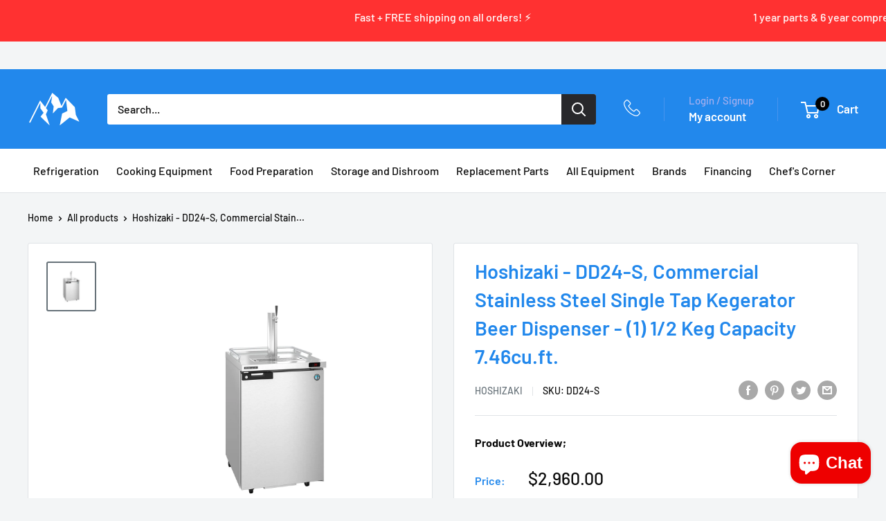

--- FILE ---
content_type: text/html; charset=utf-8
request_url: https://www.chefaaa.com/products/hoshizaki-dd24-s-commercial-stainless-steel-single-tap-kegerator-beer-dispenser-1-1-2-keg-capacity-7-46cu-ft
body_size: 44608
content:
<!doctype html>

<html class="no-js" lang="en">
  <head>
  <!-- Google tag (gtag.js) -->
<script async src="https://www.googletagmanager.com/gtag/js?id=G-NR0GLWRKQZ"></script>
<script>
  window.dataLayer = window.dataLayer || [];
  function gtag(){dataLayer.push(arguments);}
  gtag('js', new Date());

  gtag('config', 'G-NR0GLWRKQZ');
</script>
    <meta charset="utf-8">
    <meta name="viewport" content="width=device-width, initial-scale=1.0, height=device-height, minimum-scale=1.0, maximum-scale=1.0">
    <meta name="theme-color" content="#677279"><title>Hoshizaki - DD24-S, Commercial Stainless Steel Single Tap Kegerator Be
</title><meta name="description" content="Hoshizaki DD24-S Details Holds up to (1) 1/2 keg Includes 1 tower with a single tap Comes with a keg cushion to protect the floor and allow air circulation Maintains cabinet temperatures between 32-38 degrees Fahrenheit Uses R290 refrigerant; 115V, 1/6 hp Equip your bar or catering venue for draft beer service with thi"><link rel="canonical" href="https://www.chefaaa.com/products/hoshizaki-dd24-s-commercial-stainless-steel-single-tap-kegerator-beer-dispenser-1-1-2-keg-capacity-7-46cu-ft"><link rel="shortcut icon" href="//www.chefaaa.com/cdn/shop/files/Chef-AAA-Logo_96x96.png?v=1628276335" type="image/png"><link rel="preload" as="style" href="//www.chefaaa.com/cdn/shop/t/17/assets/theme.css?v=147698008833794581581697838493">
    <link rel="preload" as="script" href="//www.chefaaa.com/cdn/shop/t/17/assets/theme.js?v=179372540479631345661693345612">
    <link rel="preconnect" href="https://cdn.shopify.com">
    <link rel="preconnect" href="https://fonts.shopifycdn.com">
    <link rel="dns-prefetch" href="https://productreviews.shopifycdn.com">
    <link rel="dns-prefetch" href="https://ajax.googleapis.com">
    <link rel="dns-prefetch" href="https://maps.googleapis.com">
    <link rel="dns-prefetch" href="https://maps.gstatic.com">
    <script src="//www.chefaaa.com/cdn/shop/t/17/assets/vendor-images.js?v=36081164906758451061693345612" defer></script>
    <meta property="og:type" content="product">
  <meta property="og:title" content="Hoshizaki - DD24-S, Commercial  Stainless Steel Single Tap Kegerator Beer Dispenser - (1) 1/2 Keg Capacity 7.46cu.ft."><meta property="og:image" content="http://www.chefaaa.com/cdn/shop/products/Hoshizaki-DD24-S.jpg?v=1657819481">
    <meta property="og:image:secure_url" content="https://www.chefaaa.com/cdn/shop/products/Hoshizaki-DD24-S.jpg?v=1657819481">
    <meta property="og:image:width" content="3502">
    <meta property="og:image:height" content="3502"><meta property="product:price:amount" content="2,960.00">
  <meta property="product:price:currency" content="USD"><meta property="og:description" content="Hoshizaki DD24-S Details Holds up to (1) 1/2 keg Includes 1 tower with a single tap Comes with a keg cushion to protect the floor and allow air circulation Maintains cabinet temperatures between 32-38 degrees Fahrenheit Uses R290 refrigerant; 115V, 1/6 hp Equip your bar or catering venue for draft beer service with thi"><meta property="og:url" content="https://www.chefaaa.com/products/hoshizaki-dd24-s-commercial-stainless-steel-single-tap-kegerator-beer-dispenser-1-1-2-keg-capacity-7-46cu-ft">
<meta property="og:site_name" content="Chef AAA"><meta name="twitter:card" content="summary"><meta name="twitter:title" content="Hoshizaki - DD24-S, Commercial  Stainless Steel Single Tap Kegerator Beer Dispenser - (1) 1/2 Keg Capacity 7.46cu.ft.">
  <meta name="twitter:description" content="Hoshizaki DD24-S Details Holds up to (1) 1/2 keg Includes 1 tower with a single tap Comes with a keg cushion to protect the floor and allow air circulation Maintains cabinet temperatures between 32-38 degrees Fahrenheit Uses R290 refrigerant; 115V, 1/6 hp Equip your bar or catering venue for draft beer service with this Hoshizaki DD24-S stainless steel single tap kegerator beer dispenser! This unit has a (1) 1/2 keg capacity, which makes it perfect for catering venues, smaller bars where you will not be serving high volumes of beer, or for testing out new craft brews in your establishment.This unit comes with a single tower with one tap, which is ideal for serving just one draft beer at a time. The tap tower is made of polished, insulated stainless steel with a plated brass faucet. The top of the unit">
  <meta name="twitter:image" content="https://www.chefaaa.com/cdn/shop/products/Hoshizaki-DD24-S_600x600_crop_center.jpg?v=1657819481">
    <link rel="preload" href="//www.chefaaa.com/cdn/fonts/barlow/barlow_n6.329f582a81f63f125e63c20a5a80ae9477df68e1.woff2" as="font" type="font/woff2" crossorigin><link rel="preload" href="//www.chefaaa.com/cdn/fonts/barlow/barlow_n5.a193a1990790eba0cc5cca569d23799830e90f07.woff2" as="font" type="font/woff2" crossorigin><style>
  @font-face {
  font-family: Barlow;
  font-weight: 600;
  font-style: normal;
  font-display: swap;
  src: url("//www.chefaaa.com/cdn/fonts/barlow/barlow_n6.329f582a81f63f125e63c20a5a80ae9477df68e1.woff2") format("woff2"),
       url("//www.chefaaa.com/cdn/fonts/barlow/barlow_n6.0163402e36247bcb8b02716880d0b39568412e9e.woff") format("woff");
}

  @font-face {
  font-family: Barlow;
  font-weight: 500;
  font-style: normal;
  font-display: swap;
  src: url("//www.chefaaa.com/cdn/fonts/barlow/barlow_n5.a193a1990790eba0cc5cca569d23799830e90f07.woff2") format("woff2"),
       url("//www.chefaaa.com/cdn/fonts/barlow/barlow_n5.ae31c82169b1dc0715609b8cc6a610b917808358.woff") format("woff");
}

@font-face {
  font-family: Barlow;
  font-weight: 600;
  font-style: normal;
  font-display: swap;
  src: url("//www.chefaaa.com/cdn/fonts/barlow/barlow_n6.329f582a81f63f125e63c20a5a80ae9477df68e1.woff2") format("woff2"),
       url("//www.chefaaa.com/cdn/fonts/barlow/barlow_n6.0163402e36247bcb8b02716880d0b39568412e9e.woff") format("woff");
}

@font-face {
  font-family: Barlow;
  font-weight: 600;
  font-style: italic;
  font-display: swap;
  src: url("//www.chefaaa.com/cdn/fonts/barlow/barlow_i6.5a22bd20fb27bad4d7674cc6e666fb9c77d813bb.woff2") format("woff2"),
       url("//www.chefaaa.com/cdn/fonts/barlow/barlow_i6.1c8787fcb59f3add01a87f21b38c7ef797e3b3a1.woff") format("woff");
}


  @font-face {
  font-family: Barlow;
  font-weight: 700;
  font-style: normal;
  font-display: swap;
  src: url("//www.chefaaa.com/cdn/fonts/barlow/barlow_n7.691d1d11f150e857dcbc1c10ef03d825bc378d81.woff2") format("woff2"),
       url("//www.chefaaa.com/cdn/fonts/barlow/barlow_n7.4fdbb1cb7da0e2c2f88492243ffa2b4f91924840.woff") format("woff");
}

  @font-face {
  font-family: Barlow;
  font-weight: 500;
  font-style: italic;
  font-display: swap;
  src: url("//www.chefaaa.com/cdn/fonts/barlow/barlow_i5.714d58286997b65cd479af615cfa9bb0a117a573.woff2") format("woff2"),
       url("//www.chefaaa.com/cdn/fonts/barlow/barlow_i5.0120f77e6447d3b5df4bbec8ad8c2d029d87fb21.woff") format("woff");
}

  @font-face {
  font-family: Barlow;
  font-weight: 700;
  font-style: italic;
  font-display: swap;
  src: url("//www.chefaaa.com/cdn/fonts/barlow/barlow_i7.50e19d6cc2ba5146fa437a5a7443c76d5d730103.woff2") format("woff2"),
       url("//www.chefaaa.com/cdn/fonts/barlow/barlow_i7.47e9f98f1b094d912e6fd631cc3fe93d9f40964f.woff") format("woff");
}


  :root {
    --default-text-font-size : 15px;
    --base-text-font-size    : 16px;
    --heading-font-family    : Barlow, sans-serif;
    --heading-font-weight    : 600;
    --heading-font-style     : normal;
    --text-font-family       : Barlow, sans-serif;
    --text-font-weight       : 500;
    --text-font-style        : normal;
    --text-font-bolder-weight: 600;
    --text-link-decoration   : underline;

    --text-color               : #0b0b0b;
    --text-color-rgb           : 11, 11, 11;
    --heading-color            : #2288ec;
    --border-color             : #e0e3e6;
    --border-color-rgb         : 224, 227, 230;
    --form-border-color        : #d2d6db;
    --accent-color             : #677279;
    --accent-color-rgb         : 103, 114, 121;
    --link-color               : #00badb;
    --link-color-hover         : #00798e;
    --background               : #f3f5f6;
    --secondary-background     : #ffffff;
    --secondary-background-rgb : 255, 255, 255;
    --accent-background        : rgba(103, 114, 121, 0.08);

    --input-background: #ffffff;

    --error-color       : #ff0000;
    --error-background  : rgba(255, 0, 0, 0.07);
    --success-color     : #00aa00;
    --success-background: rgba(0, 170, 0, 0.11);

    --primary-button-background      : #00badb;
    --primary-button-background-rgb  : 0, 186, 219;
    --primary-button-text-color      : #ffffff;
    --secondary-button-background    : #1e2d7d;
    --secondary-button-background-rgb: 30, 45, 125;
    --secondary-button-text-color    : #ffffff;

    --header-background      : #2288ec;
    --header-text-color      : #ffffff;
    --header-light-text-color: #a3afef;
    --header-border-color    : rgba(163, 175, 239, 0.3);
    --header-accent-color    : #00badb;

    --footer-background-color:    #f3f5f6;
    --footer-heading-text-color:  #1e2d7d;
    --footer-body-text-color:     #677279;
    --footer-body-text-color-rgb: 103, 114, 121;
    --footer-accent-color:        #00badb;
    --footer-accent-color-rgb:    0, 186, 219;
    --footer-border:              1px solid var(--border-color);
    
    --flickity-arrow-color: #a8b0b8;--product-on-sale-accent           : #ee0000;
    --product-on-sale-accent-rgb       : 238, 0, 0;
    --product-on-sale-color            : #ffffff;
    --product-in-stock-color           : #008a00;
    --product-low-stock-color          : #ee0000;
    --product-sold-out-color           : #8a9297;
    --product-custom-label-1-background: #008a00;
    --product-custom-label-1-color     : #ffffff;
    --product-custom-label-2-background: #00a500;
    --product-custom-label-2-color     : #ffffff;
    --product-review-star-color        : #ffbd00;

    --mobile-container-gutter : 20px;
    --desktop-container-gutter: 40px;

    /* Shopify related variables */
    --payment-terms-background-color: #f3f5f6;
  }
</style>

<script>
  // IE11 does not have support for CSS variables, so we have to polyfill them
  if (!(((window || {}).CSS || {}).supports && window.CSS.supports('(--a: 0)'))) {
    const script = document.createElement('script');
    script.type = 'text/javascript';
    script.src = 'https://cdn.jsdelivr.net/npm/css-vars-ponyfill@2';
    script.onload = function() {
      cssVars({});
    };

    document.getElementsByTagName('head')[0].appendChild(script);
  }
</script>


    <script>window.performance && window.performance.mark && window.performance.mark('shopify.content_for_header.start');</script><meta name="google-site-verification" content="f0hnMJr6NSskZeUiqWITOBh6T9Gy0slDm7HCbFGxGk4">
<meta id="shopify-digital-wallet" name="shopify-digital-wallet" content="/59031453880/digital_wallets/dialog">
<link rel="alternate" type="application/json+oembed" href="https://www.chefaaa.com/products/hoshizaki-dd24-s-commercial-stainless-steel-single-tap-kegerator-beer-dispenser-1-1-2-keg-capacity-7-46cu-ft.oembed">
<script async="async" src="/checkouts/internal/preloads.js?locale=en-US"></script>
<script id="shopify-features" type="application/json">{"accessToken":"6f25f90eb20f666c3a717c8b162a231a","betas":["rich-media-storefront-analytics"],"domain":"www.chefaaa.com","predictiveSearch":true,"shopId":59031453880,"locale":"en"}</script>
<script>var Shopify = Shopify || {};
Shopify.shop = "chefaaa-online-store.myshopify.com";
Shopify.locale = "en";
Shopify.currency = {"active":"USD","rate":"1.0"};
Shopify.country = "US";
Shopify.theme = {"name":"Chef AAA - 4.2.3 - 8\/29\/23","id":158477615391,"schema_name":"Warehouse","schema_version":"4.2.2","theme_store_id":871,"role":"main"};
Shopify.theme.handle = "null";
Shopify.theme.style = {"id":null,"handle":null};
Shopify.cdnHost = "www.chefaaa.com/cdn";
Shopify.routes = Shopify.routes || {};
Shopify.routes.root = "/";</script>
<script type="module">!function(o){(o.Shopify=o.Shopify||{}).modules=!0}(window);</script>
<script>!function(o){function n(){var o=[];function n(){o.push(Array.prototype.slice.apply(arguments))}return n.q=o,n}var t=o.Shopify=o.Shopify||{};t.loadFeatures=n(),t.autoloadFeatures=n()}(window);</script>
<script id="shop-js-analytics" type="application/json">{"pageType":"product"}</script>
<script defer="defer" async type="module" src="//www.chefaaa.com/cdn/shopifycloud/shop-js/modules/v2/client.init-shop-cart-sync_BN7fPSNr.en.esm.js"></script>
<script defer="defer" async type="module" src="//www.chefaaa.com/cdn/shopifycloud/shop-js/modules/v2/chunk.common_Cbph3Kss.esm.js"></script>
<script defer="defer" async type="module" src="//www.chefaaa.com/cdn/shopifycloud/shop-js/modules/v2/chunk.modal_DKumMAJ1.esm.js"></script>
<script type="module">
  await import("//www.chefaaa.com/cdn/shopifycloud/shop-js/modules/v2/client.init-shop-cart-sync_BN7fPSNr.en.esm.js");
await import("//www.chefaaa.com/cdn/shopifycloud/shop-js/modules/v2/chunk.common_Cbph3Kss.esm.js");
await import("//www.chefaaa.com/cdn/shopifycloud/shop-js/modules/v2/chunk.modal_DKumMAJ1.esm.js");

  window.Shopify.SignInWithShop?.initShopCartSync?.({"fedCMEnabled":true,"windoidEnabled":true});

</script>
<script>(function() {
  var isLoaded = false;
  function asyncLoad() {
    if (isLoaded) return;
    isLoaded = true;
    var urls = ["https:\/\/gtranslate.io\/shopify\/gtranslate.js?shop=chefaaa-online-store.myshopify.com","\/\/cdn.shopify.com\/proxy\/3fd5d7ecfd09074d450fd1fe429d33d8febd20092f7a8715a9f200314845984d\/bingshoppingtool-t2app-prod.trafficmanager.net\/uet\/tracking_script?shop=chefaaa-online-store.myshopify.com\u0026sp-cache-control=cHVibGljLCBtYXgtYWdlPTkwMA","https:\/\/chimpstatic.com\/mcjs-connected\/js\/users\/78230a1822496405e71b7d81b\/558b3a85391bebb7eabf56b62.js?shop=chefaaa-online-store.myshopify.com","\/\/www.powr.io\/powr.js?powr-token=chefaaa-online-store.myshopify.com\u0026external-type=shopify\u0026shop=chefaaa-online-store.myshopify.com","https:\/\/cdn.hextom.com\/js\/freeshippingbar.js?shop=chefaaa-online-store.myshopify.com"];
    for (var i = 0; i < urls.length; i++) {
      var s = document.createElement('script');
      s.type = 'text/javascript';
      s.async = true;
      s.src = urls[i];
      var x = document.getElementsByTagName('script')[0];
      x.parentNode.insertBefore(s, x);
    }
  };
  if(window.attachEvent) {
    window.attachEvent('onload', asyncLoad);
  } else {
    window.addEventListener('load', asyncLoad, false);
  }
})();</script>
<script id="__st">var __st={"a":59031453880,"offset":-28800,"reqid":"23b38ebe-6d62-4b99-aa83-1bfd3c374ee1-1769802424","pageurl":"www.chefaaa.com\/products\/hoshizaki-dd24-s-commercial-stainless-steel-single-tap-kegerator-beer-dispenser-1-1-2-keg-capacity-7-46cu-ft","u":"b83675115c97","p":"product","rtyp":"product","rid":7176292237496};</script>
<script>window.ShopifyPaypalV4VisibilityTracking = true;</script>
<script id="form-persister">!function(){'use strict';const t='contact',e='new_comment',n=[[t,t],['blogs',e],['comments',e],[t,'customer']],o='password',r='form_key',c=['recaptcha-v3-token','g-recaptcha-response','h-captcha-response',o],s=()=>{try{return window.sessionStorage}catch{return}},i='__shopify_v',u=t=>t.elements[r],a=function(){const t=[...n].map((([t,e])=>`form[action*='/${t}']:not([data-nocaptcha='true']) input[name='form_type'][value='${e}']`)).join(',');var e;return e=t,()=>e?[...document.querySelectorAll(e)].map((t=>t.form)):[]}();function m(t){const e=u(t);a().includes(t)&&(!e||!e.value)&&function(t){try{if(!s())return;!function(t){const e=s();if(!e)return;const n=u(t);if(!n)return;const o=n.value;o&&e.removeItem(o)}(t);const e=Array.from(Array(32),(()=>Math.random().toString(36)[2])).join('');!function(t,e){u(t)||t.append(Object.assign(document.createElement('input'),{type:'hidden',name:r})),t.elements[r].value=e}(t,e),function(t,e){const n=s();if(!n)return;const r=[...t.querySelectorAll(`input[type='${o}']`)].map((({name:t})=>t)),u=[...c,...r],a={};for(const[o,c]of new FormData(t).entries())u.includes(o)||(a[o]=c);n.setItem(e,JSON.stringify({[i]:1,action:t.action,data:a}))}(t,e)}catch(e){console.error('failed to persist form',e)}}(t)}const f=t=>{if('true'===t.dataset.persistBound)return;const e=function(t,e){const n=function(t){return'function'==typeof t.submit?t.submit:HTMLFormElement.prototype.submit}(t).bind(t);return function(){let t;return()=>{t||(t=!0,(()=>{try{e(),n()}catch(t){(t=>{console.error('form submit failed',t)})(t)}})(),setTimeout((()=>t=!1),250))}}()}(t,(()=>{m(t)}));!function(t,e){if('function'==typeof t.submit&&'function'==typeof e)try{t.submit=e}catch{}}(t,e),t.addEventListener('submit',(t=>{t.preventDefault(),e()})),t.dataset.persistBound='true'};!function(){function t(t){const e=(t=>{const e=t.target;return e instanceof HTMLFormElement?e:e&&e.form})(t);e&&m(e)}document.addEventListener('submit',t),document.addEventListener('DOMContentLoaded',(()=>{const e=a();for(const t of e)f(t);var n;n=document.body,new window.MutationObserver((t=>{for(const e of t)if('childList'===e.type&&e.addedNodes.length)for(const t of e.addedNodes)1===t.nodeType&&'FORM'===t.tagName&&a().includes(t)&&f(t)})).observe(n,{childList:!0,subtree:!0,attributes:!1}),document.removeEventListener('submit',t)}))}()}();</script>
<script integrity="sha256-4kQ18oKyAcykRKYeNunJcIwy7WH5gtpwJnB7kiuLZ1E=" data-source-attribution="shopify.loadfeatures" defer="defer" src="//www.chefaaa.com/cdn/shopifycloud/storefront/assets/storefront/load_feature-a0a9edcb.js" crossorigin="anonymous"></script>
<script data-source-attribution="shopify.dynamic_checkout.dynamic.init">var Shopify=Shopify||{};Shopify.PaymentButton=Shopify.PaymentButton||{isStorefrontPortableWallets:!0,init:function(){window.Shopify.PaymentButton.init=function(){};var t=document.createElement("script");t.src="https://www.chefaaa.com/cdn/shopifycloud/portable-wallets/latest/portable-wallets.en.js",t.type="module",document.head.appendChild(t)}};
</script>
<script data-source-attribution="shopify.dynamic_checkout.buyer_consent">
  function portableWalletsHideBuyerConsent(e){var t=document.getElementById("shopify-buyer-consent"),n=document.getElementById("shopify-subscription-policy-button");t&&n&&(t.classList.add("hidden"),t.setAttribute("aria-hidden","true"),n.removeEventListener("click",e))}function portableWalletsShowBuyerConsent(e){var t=document.getElementById("shopify-buyer-consent"),n=document.getElementById("shopify-subscription-policy-button");t&&n&&(t.classList.remove("hidden"),t.removeAttribute("aria-hidden"),n.addEventListener("click",e))}window.Shopify?.PaymentButton&&(window.Shopify.PaymentButton.hideBuyerConsent=portableWalletsHideBuyerConsent,window.Shopify.PaymentButton.showBuyerConsent=portableWalletsShowBuyerConsent);
</script>
<script>
  function portableWalletsCleanup(e){e&&e.src&&console.error("Failed to load portable wallets script "+e.src);var t=document.querySelectorAll("shopify-accelerated-checkout .shopify-payment-button__skeleton, shopify-accelerated-checkout-cart .wallet-cart-button__skeleton"),e=document.getElementById("shopify-buyer-consent");for(let e=0;e<t.length;e++)t[e].remove();e&&e.remove()}function portableWalletsNotLoadedAsModule(e){e instanceof ErrorEvent&&"string"==typeof e.message&&e.message.includes("import.meta")&&"string"==typeof e.filename&&e.filename.includes("portable-wallets")&&(window.removeEventListener("error",portableWalletsNotLoadedAsModule),window.Shopify.PaymentButton.failedToLoad=e,"loading"===document.readyState?document.addEventListener("DOMContentLoaded",window.Shopify.PaymentButton.init):window.Shopify.PaymentButton.init())}window.addEventListener("error",portableWalletsNotLoadedAsModule);
</script>

<script type="module" src="https://www.chefaaa.com/cdn/shopifycloud/portable-wallets/latest/portable-wallets.en.js" onError="portableWalletsCleanup(this)" crossorigin="anonymous"></script>
<script nomodule>
  document.addEventListener("DOMContentLoaded", portableWalletsCleanup);
</script>

<link id="shopify-accelerated-checkout-styles" rel="stylesheet" media="screen" href="https://www.chefaaa.com/cdn/shopifycloud/portable-wallets/latest/accelerated-checkout-backwards-compat.css" crossorigin="anonymous">
<style id="shopify-accelerated-checkout-cart">
        #shopify-buyer-consent {
  margin-top: 1em;
  display: inline-block;
  width: 100%;
}

#shopify-buyer-consent.hidden {
  display: none;
}

#shopify-subscription-policy-button {
  background: none;
  border: none;
  padding: 0;
  text-decoration: underline;
  font-size: inherit;
  cursor: pointer;
}

#shopify-subscription-policy-button::before {
  box-shadow: none;
}

      </style>

<script>window.performance && window.performance.mark && window.performance.mark('shopify.content_for_header.end');</script>

    <link rel="stylesheet" href="//www.chefaaa.com/cdn/shop/t/17/assets/theme.css?v=147698008833794581581697838493">


    
  <script type="application/ld+json">
  {
    "@context": "https://schema.org",
    "@type": "Product",
    "productID": 7176292237496,
    "offers": [{
          "@type": "Offer",
          "name": "Default Title",
          "availability":"https://schema.org/InStock",
          "price": 2960.0,
          "priceCurrency": "USD",
          "priceValidUntil": "2026-02-09","sku": "DD24-S",
            "gtin12": "647351573601",
          "url": "/products/hoshizaki-dd24-s-commercial-stainless-steel-single-tap-kegerator-beer-dispenser-1-1-2-keg-capacity-7-46cu-ft?variant=41745727815864"
        }
],"brand": {
      "@type": "Brand",
      "name": "Hoshizaki"
    },
    "name": "Hoshizaki - DD24-S, Commercial  Stainless Steel Single Tap Kegerator Beer Dispenser - (1) 1\/2 Keg Capacity 7.46cu.ft.",
    "description": "Hoshizaki DD24-S Details\n\nHolds up to (1) 1\/2 keg\nIncludes 1 tower with a single tap\nComes with a keg cushion to protect the floor and allow air circulation\nMaintains cabinet temperatures between 32-38 degrees Fahrenheit\nUses R290 refrigerant; 115V, 1\/6 hp\n\nEquip your bar or catering venue for draft beer service with this Hoshizaki DD24-S stainless steel single tap kegerator beer dispenser! This unit has a (1) 1\/2 keg capacity, which makes it perfect for catering venues, smaller bars where you will not be serving high volumes of beer, or for testing out new craft brews in your establishment.This unit comes with a single tower with one tap, which is ideal for serving just one draft beer at a time. The tap tower is made of polished, insulated stainless steel with a plated brass faucet. The top of the unit is also made of stainless steel and includes a brushed aluminum glass rail so you can store beer mugs on top of the unit. The drip tray built in to the top helps keep any spills or drips contained for easy cleanup.This beer dispenser has a durable stainless steel exterior and interior with a threshold to protect the door frame. To protect the kegerator floor and provide air circulation around the keg, this model also comes with a keg cushion. Knockouts on the back of the unit allow for the installation of the gas line or for plumbing in a drain.To maintain temperatures between 32 and 38 degrees Fahrenheit, this beer dispenser uses a 1\/6 hp compressor and R290 refrigerant, while an electronic controller with a digital LED display makes it easy to set and adjust. The walls of the cabinet are also insulated with foamed-in-place polyurethane to help keep your beer cold and ready to serve. It is engineered to maintain NSF-7 standards in 100 degree Fahrenheit ambient temperatures. A set of 4\" casters (2 with brakes) makes it easy to move around for events, or for cleaning and maintenance. This unit requires a 115V electrical connection for operation and comes with an 8' cord and plug.Overall Dimensions:Width: 24 7\/8\"Depth: 30\"Height: 39 3\/8\"Capacity: 7.46 cu. ft.\n\n\n\nHOSHIZAKI DD24-S SPECS\n\n\n\n\nQuantity\n1\/Each\n\n\nWidth\n24 7\/8 Inches\n\n\nDepth\n30 Inches\n\n\nHeight\n39 3\/8 Inches\n\n\nAmps\n2.5 Amps\n\n\nPhase\n1 Phase\n\n\nVoltage\n115 Volts\n\n\nCapacity\n7.46 cu. ft.\n\n\nCasters\nYes\n\n\nColor\nSilver\n\n\nCompressor Location\nRear Mounted\n\n\nCompressor Style\nSide \/ Rear Breathing\n\n\nDoor Type\nSolid\n\n\nExterior Finish\nStainless Steel\n\n\nHorsepower\n1\/6 HP\n\n\nNumber of Doors\n1 Doors\n\n\nNumber of Kegs\n1 Keg\n\n\nNumber of Taps\n1 Tap\n\n\nPlug Type\nNEMA 5-15P\n\n\nRefrigerant Type\nR-290\n\n\nStyle\n1\/2 Barrel\n\n\nTemperature Range\n32 - 38 Degrees F\n\n\nType\nKegerators \/ Beer Dispensers\n\n\n",
    "category": "Beer Dispenser",
    "url": "/products/hoshizaki-dd24-s-commercial-stainless-steel-single-tap-kegerator-beer-dispenser-1-1-2-keg-capacity-7-46cu-ft",
    "sku": "DD24-S",
    "image": {
      "@type": "ImageObject",
      "url": "https://www.chefaaa.com/cdn/shop/products/Hoshizaki-DD24-S.jpg?v=1657819481&width=1024",
      "image": "https://www.chefaaa.com/cdn/shop/products/Hoshizaki-DD24-S.jpg?v=1657819481&width=1024",
      "name": "",
      "width": "1024",
      "height": "1024"
    }
  }
  </script>



  <script type="application/ld+json">
  {
    "@context": "https://schema.org",
    "@type": "BreadcrumbList",
  "itemListElement": [{
      "@type": "ListItem",
      "position": 1,
      "name": "Home",
      "item": "https://www.chefaaa.com"
    },{
          "@type": "ListItem",
          "position": 2,
          "name": "Hoshizaki - DD24-S, Commercial  Stainless Steel Single Tap Kegerator Beer Dispenser - (1) 1\/2 Keg Capacity 7.46cu.ft.",
          "item": "https://www.chefaaa.com/products/hoshizaki-dd24-s-commercial-stainless-steel-single-tap-kegerator-beer-dispenser-1-1-2-keg-capacity-7-46cu-ft"
        }]
  }
  </script>



    <script>
      // This allows to expose several variables to the global scope, to be used in scripts
      window.theme = {
        pageType: "product",
        cartCount: 0,
        moneyFormat: "${{amount}}",
        moneyWithCurrencyFormat: "${{amount}} USD",
        currencyCodeEnabled: false,
        showDiscount: true,
        discountMode: "saving",
        cartType: "drawer"
      };

      window.routes = {
        rootUrl: "\/",
        rootUrlWithoutSlash: '',
        cartUrl: "\/cart",
        cartAddUrl: "\/cart\/add",
        cartChangeUrl: "\/cart\/change",
        searchUrl: "\/search",
        productRecommendationsUrl: "\/recommendations\/products"
      };

      window.languages = {
        productRegularPrice: "Regular price",
        productSalePrice: "Sale price",
        collectionOnSaleLabel: "Save {{savings}}",
        productFormUnavailable: "Unavailable",
        productFormAddToCart: "Add to cart",
        productFormPreOrder: "Pre-order",
        productFormSoldOut: "Sold out",
        productAdded: "Product has been added to your cart",
        productAddedShort: "Added!",
        shippingEstimatorNoResults: "No shipping could be found for your address.",
        shippingEstimatorOneResult: "There is one shipping rate for your address:",
        shippingEstimatorMultipleResults: "There are {{count}} shipping rates for your address:",
        shippingEstimatorErrors: "There are some errors:"
      };

      document.documentElement.className = document.documentElement.className.replace('no-js', 'js');
    </script><script src="//www.chefaaa.com/cdn/shop/t/17/assets/theme.js?v=179372540479631345661693345612" defer></script>
    <script src="//www.chefaaa.com/cdn/shop/t/17/assets/custom.js?v=102476495355921946141693345612" defer></script><script>
        (function () {
          window.onpageshow = function() {
            // We force re-freshing the cart content onpageshow, as most browsers will serve a cache copy when hitting the
            // back button, which cause staled data
            document.documentElement.dispatchEvent(new CustomEvent('cart:refresh', {
              bubbles: true,
              detail: {scrollToTop: false}
            }));
          };
        })();
      </script><!-- Meta Pixel Code -->
<script>
!function(f,b,e,v,n,t,s)
{if(f.fbq)return;n=f.fbq=function(){n.callMethod?
n.callMethod.apply(n,arguments):n.queue.push(arguments)};
if(!f._fbq)f._fbq=n;n.push=n;n.loaded=!0;n.version='2.0';
n.queue=[];t=b.createElement(e);t.async=!0;
t.src=v;s=b.getElementsByTagName(e)[0];
s.parentNode.insertBefore(t,s)}(window, document,'script',
'https://connect.facebook.net/en_US/fbevents.js');
fbq('init', '1608796766275555');
fbq('track', 'PageView');
</script>
<noscript><img height="1" width="1" style="display:none"
src="https://www.facebook.com/tr?id=1608796766275555&ev=PageView&noscript=1"
/></noscript>
<!-- End Meta Pixel Code -->
    <script type="text/javascript" async> window.kwipped_approve = window.kwipped_approve || {}; window.kwipped_approve.url = "https://www.kwipped.com"; window.kwipped_approve.approve_id = "eyJpdiI6IkY4OE0yS3hHaGNzNmpwSnhOekFvQ0E9PSIsInZhbHVlIjoiMkpHVGkwb1BvZlhpOFFOMWhcL1Q5elE9PSIsIm1hYyI6IjdjMzA1ZWRhZjRkYzk0ZDdmYzQ5OTkzYjU3MzNiOGEwYTM0YTA3YWIwY2M3YjA0MTgxN2UyM2FmZGY5MDc0YjIifQ=="; function init_kwipped_approve_snippet() { var b = document.getElementsByTagName('body')[0]; var t = document.querySelector('approve-widget'); if (!t) { t = document.createElement('approve-widget'); b.appendChild(t); } var s=document.createElement('script'); s.type= 'text/javascript'; s.src = 'https://api.kwipped.com/approve/plugin/3.0/approve_plugin_loader.php'; b.appendChild(s); } if(document.readyState != 'loading'){ init_kwipped_approve_snippet(); } else{ window.addEventListener('DOMContentLoaded',init_kwipped_approve_snippet); } </script>
<script src="https://cdn.shopify.com/extensions/6c66d7d0-f631-46bf-8039-ad48ac607ad6/forms-2301/assets/shopify-forms-loader.js" type="text/javascript" defer="defer"></script>
<script src="https://cdn.shopify.com/extensions/e8878072-2f6b-4e89-8082-94b04320908d/inbox-1254/assets/inbox-chat-loader.js" type="text/javascript" defer="defer"></script>
<link href="https://monorail-edge.shopifysvc.com" rel="dns-prefetch">
<script>(function(){if ("sendBeacon" in navigator && "performance" in window) {try {var session_token_from_headers = performance.getEntriesByType('navigation')[0].serverTiming.find(x => x.name == '_s').description;} catch {var session_token_from_headers = undefined;}var session_cookie_matches = document.cookie.match(/_shopify_s=([^;]*)/);var session_token_from_cookie = session_cookie_matches && session_cookie_matches.length === 2 ? session_cookie_matches[1] : "";var session_token = session_token_from_headers || session_token_from_cookie || "";function handle_abandonment_event(e) {var entries = performance.getEntries().filter(function(entry) {return /monorail-edge.shopifysvc.com/.test(entry.name);});if (!window.abandonment_tracked && entries.length === 0) {window.abandonment_tracked = true;var currentMs = Date.now();var navigation_start = performance.timing.navigationStart;var payload = {shop_id: 59031453880,url: window.location.href,navigation_start,duration: currentMs - navigation_start,session_token,page_type: "product"};window.navigator.sendBeacon("https://monorail-edge.shopifysvc.com/v1/produce", JSON.stringify({schema_id: "online_store_buyer_site_abandonment/1.1",payload: payload,metadata: {event_created_at_ms: currentMs,event_sent_at_ms: currentMs}}));}}window.addEventListener('pagehide', handle_abandonment_event);}}());</script>
<script id="web-pixels-manager-setup">(function e(e,d,r,n,o){if(void 0===o&&(o={}),!Boolean(null===(a=null===(i=window.Shopify)||void 0===i?void 0:i.analytics)||void 0===a?void 0:a.replayQueue)){var i,a;window.Shopify=window.Shopify||{};var t=window.Shopify;t.analytics=t.analytics||{};var s=t.analytics;s.replayQueue=[],s.publish=function(e,d,r){return s.replayQueue.push([e,d,r]),!0};try{self.performance.mark("wpm:start")}catch(e){}var l=function(){var e={modern:/Edge?\/(1{2}[4-9]|1[2-9]\d|[2-9]\d{2}|\d{4,})\.\d+(\.\d+|)|Firefox\/(1{2}[4-9]|1[2-9]\d|[2-9]\d{2}|\d{4,})\.\d+(\.\d+|)|Chrom(ium|e)\/(9{2}|\d{3,})\.\d+(\.\d+|)|(Maci|X1{2}).+ Version\/(15\.\d+|(1[6-9]|[2-9]\d|\d{3,})\.\d+)([,.]\d+|)( \(\w+\)|)( Mobile\/\w+|) Safari\/|Chrome.+OPR\/(9{2}|\d{3,})\.\d+\.\d+|(CPU[ +]OS|iPhone[ +]OS|CPU[ +]iPhone|CPU IPhone OS|CPU iPad OS)[ +]+(15[._]\d+|(1[6-9]|[2-9]\d|\d{3,})[._]\d+)([._]\d+|)|Android:?[ /-](13[3-9]|1[4-9]\d|[2-9]\d{2}|\d{4,})(\.\d+|)(\.\d+|)|Android.+Firefox\/(13[5-9]|1[4-9]\d|[2-9]\d{2}|\d{4,})\.\d+(\.\d+|)|Android.+Chrom(ium|e)\/(13[3-9]|1[4-9]\d|[2-9]\d{2}|\d{4,})\.\d+(\.\d+|)|SamsungBrowser\/([2-9]\d|\d{3,})\.\d+/,legacy:/Edge?\/(1[6-9]|[2-9]\d|\d{3,})\.\d+(\.\d+|)|Firefox\/(5[4-9]|[6-9]\d|\d{3,})\.\d+(\.\d+|)|Chrom(ium|e)\/(5[1-9]|[6-9]\d|\d{3,})\.\d+(\.\d+|)([\d.]+$|.*Safari\/(?![\d.]+ Edge\/[\d.]+$))|(Maci|X1{2}).+ Version\/(10\.\d+|(1[1-9]|[2-9]\d|\d{3,})\.\d+)([,.]\d+|)( \(\w+\)|)( Mobile\/\w+|) Safari\/|Chrome.+OPR\/(3[89]|[4-9]\d|\d{3,})\.\d+\.\d+|(CPU[ +]OS|iPhone[ +]OS|CPU[ +]iPhone|CPU IPhone OS|CPU iPad OS)[ +]+(10[._]\d+|(1[1-9]|[2-9]\d|\d{3,})[._]\d+)([._]\d+|)|Android:?[ /-](13[3-9]|1[4-9]\d|[2-9]\d{2}|\d{4,})(\.\d+|)(\.\d+|)|Mobile Safari.+OPR\/([89]\d|\d{3,})\.\d+\.\d+|Android.+Firefox\/(13[5-9]|1[4-9]\d|[2-9]\d{2}|\d{4,})\.\d+(\.\d+|)|Android.+Chrom(ium|e)\/(13[3-9]|1[4-9]\d|[2-9]\d{2}|\d{4,})\.\d+(\.\d+|)|Android.+(UC? ?Browser|UCWEB|U3)[ /]?(15\.([5-9]|\d{2,})|(1[6-9]|[2-9]\d|\d{3,})\.\d+)\.\d+|SamsungBrowser\/(5\.\d+|([6-9]|\d{2,})\.\d+)|Android.+MQ{2}Browser\/(14(\.(9|\d{2,})|)|(1[5-9]|[2-9]\d|\d{3,})(\.\d+|))(\.\d+|)|K[Aa][Ii]OS\/(3\.\d+|([4-9]|\d{2,})\.\d+)(\.\d+|)/},d=e.modern,r=e.legacy,n=navigator.userAgent;return n.match(d)?"modern":n.match(r)?"legacy":"unknown"}(),u="modern"===l?"modern":"legacy",c=(null!=n?n:{modern:"",legacy:""})[u],f=function(e){return[e.baseUrl,"/wpm","/b",e.hashVersion,"modern"===e.buildTarget?"m":"l",".js"].join("")}({baseUrl:d,hashVersion:r,buildTarget:u}),m=function(e){var d=e.version,r=e.bundleTarget,n=e.surface,o=e.pageUrl,i=e.monorailEndpoint;return{emit:function(e){var a=e.status,t=e.errorMsg,s=(new Date).getTime(),l=JSON.stringify({metadata:{event_sent_at_ms:s},events:[{schema_id:"web_pixels_manager_load/3.1",payload:{version:d,bundle_target:r,page_url:o,status:a,surface:n,error_msg:t},metadata:{event_created_at_ms:s}}]});if(!i)return console&&console.warn&&console.warn("[Web Pixels Manager] No Monorail endpoint provided, skipping logging."),!1;try{return self.navigator.sendBeacon.bind(self.navigator)(i,l)}catch(e){}var u=new XMLHttpRequest;try{return u.open("POST",i,!0),u.setRequestHeader("Content-Type","text/plain"),u.send(l),!0}catch(e){return console&&console.warn&&console.warn("[Web Pixels Manager] Got an unhandled error while logging to Monorail."),!1}}}}({version:r,bundleTarget:l,surface:e.surface,pageUrl:self.location.href,monorailEndpoint:e.monorailEndpoint});try{o.browserTarget=l,function(e){var d=e.src,r=e.async,n=void 0===r||r,o=e.onload,i=e.onerror,a=e.sri,t=e.scriptDataAttributes,s=void 0===t?{}:t,l=document.createElement("script"),u=document.querySelector("head"),c=document.querySelector("body");if(l.async=n,l.src=d,a&&(l.integrity=a,l.crossOrigin="anonymous"),s)for(var f in s)if(Object.prototype.hasOwnProperty.call(s,f))try{l.dataset[f]=s[f]}catch(e){}if(o&&l.addEventListener("load",o),i&&l.addEventListener("error",i),u)u.appendChild(l);else{if(!c)throw new Error("Did not find a head or body element to append the script");c.appendChild(l)}}({src:f,async:!0,onload:function(){if(!function(){var e,d;return Boolean(null===(d=null===(e=window.Shopify)||void 0===e?void 0:e.analytics)||void 0===d?void 0:d.initialized)}()){var d=window.webPixelsManager.init(e)||void 0;if(d){var r=window.Shopify.analytics;r.replayQueue.forEach((function(e){var r=e[0],n=e[1],o=e[2];d.publishCustomEvent(r,n,o)})),r.replayQueue=[],r.publish=d.publishCustomEvent,r.visitor=d.visitor,r.initialized=!0}}},onerror:function(){return m.emit({status:"failed",errorMsg:"".concat(f," has failed to load")})},sri:function(e){var d=/^sha384-[A-Za-z0-9+/=]+$/;return"string"==typeof e&&d.test(e)}(c)?c:"",scriptDataAttributes:o}),m.emit({status:"loading"})}catch(e){m.emit({status:"failed",errorMsg:(null==e?void 0:e.message)||"Unknown error"})}}})({shopId: 59031453880,storefrontBaseUrl: "https://www.chefaaa.com",extensionsBaseUrl: "https://extensions.shopifycdn.com/cdn/shopifycloud/web-pixels-manager",monorailEndpoint: "https://monorail-edge.shopifysvc.com/unstable/produce_batch",surface: "storefront-renderer",enabledBetaFlags: ["2dca8a86"],webPixelsConfigList: [{"id":"1014726943","configuration":"{\"ti\":\"149007079\",\"endpoint\":\"https:\/\/bat.bing.com\/action\/0\"}","eventPayloadVersion":"v1","runtimeContext":"STRICT","scriptVersion":"5ee93563fe31b11d2d65e2f09a5229dc","type":"APP","apiClientId":2997493,"privacyPurposes":["ANALYTICS","MARKETING","SALE_OF_DATA"],"dataSharingAdjustments":{"protectedCustomerApprovalScopes":["read_customer_personal_data"]}},{"id":"731447583","configuration":"{\"config\":\"{\\\"pixel_id\\\":\\\"AW-10880745222\\\",\\\"target_country\\\":\\\"US\\\",\\\"gtag_events\\\":[{\\\"type\\\":\\\"search\\\",\\\"action_label\\\":\\\"AW-10880745222\\\/Ux-KCNPQh7EDEIb-q8Qo\\\"},{\\\"type\\\":\\\"begin_checkout\\\",\\\"action_label\\\":\\\"AW-10880745222\\\/P1csCNDQh7EDEIb-q8Qo\\\"},{\\\"type\\\":\\\"view_item\\\",\\\"action_label\\\":[\\\"AW-10880745222\\\/DaalCMrQh7EDEIb-q8Qo\\\",\\\"MC-VHJ6NBH1QD\\\"]},{\\\"type\\\":\\\"purchase\\\",\\\"action_label\\\":[\\\"AW-10880745222\\\/LQiYCMfQh7EDEIb-q8Qo\\\",\\\"MC-VHJ6NBH1QD\\\"]},{\\\"type\\\":\\\"page_view\\\",\\\"action_label\\\":[\\\"AW-10880745222\\\/gM5TCMTQh7EDEIb-q8Qo\\\",\\\"MC-VHJ6NBH1QD\\\"]},{\\\"type\\\":\\\"add_payment_info\\\",\\\"action_label\\\":\\\"AW-10880745222\\\/_DlvCNbQh7EDEIb-q8Qo\\\"},{\\\"type\\\":\\\"add_to_cart\\\",\\\"action_label\\\":\\\"AW-10880745222\\\/ZWDKCM3Qh7EDEIb-q8Qo\\\"}],\\\"enable_monitoring_mode\\\":false}\"}","eventPayloadVersion":"v1","runtimeContext":"OPEN","scriptVersion":"b2a88bafab3e21179ed38636efcd8a93","type":"APP","apiClientId":1780363,"privacyPurposes":[],"dataSharingAdjustments":{"protectedCustomerApprovalScopes":["read_customer_address","read_customer_email","read_customer_name","read_customer_personal_data","read_customer_phone"]}},{"id":"401473823","configuration":"{\"pixel_id\":\"1608796766275555\",\"pixel_type\":\"facebook_pixel\",\"metaapp_system_user_token\":\"-\"}","eventPayloadVersion":"v1","runtimeContext":"OPEN","scriptVersion":"ca16bc87fe92b6042fbaa3acc2fbdaa6","type":"APP","apiClientId":2329312,"privacyPurposes":["ANALYTICS","MARKETING","SALE_OF_DATA"],"dataSharingAdjustments":{"protectedCustomerApprovalScopes":["read_customer_address","read_customer_email","read_customer_name","read_customer_personal_data","read_customer_phone"]}},{"id":"shopify-app-pixel","configuration":"{}","eventPayloadVersion":"v1","runtimeContext":"STRICT","scriptVersion":"0450","apiClientId":"shopify-pixel","type":"APP","privacyPurposes":["ANALYTICS","MARKETING"]},{"id":"shopify-custom-pixel","eventPayloadVersion":"v1","runtimeContext":"LAX","scriptVersion":"0450","apiClientId":"shopify-pixel","type":"CUSTOM","privacyPurposes":["ANALYTICS","MARKETING"]}],isMerchantRequest: false,initData: {"shop":{"name":"Chef AAA","paymentSettings":{"currencyCode":"USD"},"myshopifyDomain":"chefaaa-online-store.myshopify.com","countryCode":"US","storefrontUrl":"https:\/\/www.chefaaa.com"},"customer":null,"cart":null,"checkout":null,"productVariants":[{"price":{"amount":2960.0,"currencyCode":"USD"},"product":{"title":"Hoshizaki - DD24-S, Commercial  Stainless Steel Single Tap Kegerator Beer Dispenser - (1) 1\/2 Keg Capacity 7.46cu.ft.","vendor":"Hoshizaki","id":"7176292237496","untranslatedTitle":"Hoshizaki - DD24-S, Commercial  Stainless Steel Single Tap Kegerator Beer Dispenser - (1) 1\/2 Keg Capacity 7.46cu.ft.","url":"\/products\/hoshizaki-dd24-s-commercial-stainless-steel-single-tap-kegerator-beer-dispenser-1-1-2-keg-capacity-7-46cu-ft","type":"Beer Dispenser"},"id":"41745727815864","image":{"src":"\/\/www.chefaaa.com\/cdn\/shop\/products\/Hoshizaki-DD24-S.jpg?v=1657819481"},"sku":"DD24-S","title":"Default Title","untranslatedTitle":"Default Title"}],"purchasingCompany":null},},"https://www.chefaaa.com/cdn","1d2a099fw23dfb22ep557258f5m7a2edbae",{"modern":"","legacy":""},{"shopId":"59031453880","storefrontBaseUrl":"https:\/\/www.chefaaa.com","extensionBaseUrl":"https:\/\/extensions.shopifycdn.com\/cdn\/shopifycloud\/web-pixels-manager","surface":"storefront-renderer","enabledBetaFlags":"[\"2dca8a86\"]","isMerchantRequest":"false","hashVersion":"1d2a099fw23dfb22ep557258f5m7a2edbae","publish":"custom","events":"[[\"page_viewed\",{}],[\"product_viewed\",{\"productVariant\":{\"price\":{\"amount\":2960.0,\"currencyCode\":\"USD\"},\"product\":{\"title\":\"Hoshizaki - DD24-S, Commercial  Stainless Steel Single Tap Kegerator Beer Dispenser - (1) 1\/2 Keg Capacity 7.46cu.ft.\",\"vendor\":\"Hoshizaki\",\"id\":\"7176292237496\",\"untranslatedTitle\":\"Hoshizaki - DD24-S, Commercial  Stainless Steel Single Tap Kegerator Beer Dispenser - (1) 1\/2 Keg Capacity 7.46cu.ft.\",\"url\":\"\/products\/hoshizaki-dd24-s-commercial-stainless-steel-single-tap-kegerator-beer-dispenser-1-1-2-keg-capacity-7-46cu-ft\",\"type\":\"Beer Dispenser\"},\"id\":\"41745727815864\",\"image\":{\"src\":\"\/\/www.chefaaa.com\/cdn\/shop\/products\/Hoshizaki-DD24-S.jpg?v=1657819481\"},\"sku\":\"DD24-S\",\"title\":\"Default Title\",\"untranslatedTitle\":\"Default Title\"}}]]"});</script><script>
  window.ShopifyAnalytics = window.ShopifyAnalytics || {};
  window.ShopifyAnalytics.meta = window.ShopifyAnalytics.meta || {};
  window.ShopifyAnalytics.meta.currency = 'USD';
  var meta = {"product":{"id":7176292237496,"gid":"gid:\/\/shopify\/Product\/7176292237496","vendor":"Hoshizaki","type":"Beer Dispenser","handle":"hoshizaki-dd24-s-commercial-stainless-steel-single-tap-kegerator-beer-dispenser-1-1-2-keg-capacity-7-46cu-ft","variants":[{"id":41745727815864,"price":296000,"name":"Hoshizaki - DD24-S, Commercial  Stainless Steel Single Tap Kegerator Beer Dispenser - (1) 1\/2 Keg Capacity 7.46cu.ft.","public_title":null,"sku":"DD24-S"}],"remote":false},"page":{"pageType":"product","resourceType":"product","resourceId":7176292237496,"requestId":"23b38ebe-6d62-4b99-aa83-1bfd3c374ee1-1769802424"}};
  for (var attr in meta) {
    window.ShopifyAnalytics.meta[attr] = meta[attr];
  }
</script>
<script class="analytics">
  (function () {
    var customDocumentWrite = function(content) {
      var jquery = null;

      if (window.jQuery) {
        jquery = window.jQuery;
      } else if (window.Checkout && window.Checkout.$) {
        jquery = window.Checkout.$;
      }

      if (jquery) {
        jquery('body').append(content);
      }
    };

    var hasLoggedConversion = function(token) {
      if (token) {
        return document.cookie.indexOf('loggedConversion=' + token) !== -1;
      }
      return false;
    }

    var setCookieIfConversion = function(token) {
      if (token) {
        var twoMonthsFromNow = new Date(Date.now());
        twoMonthsFromNow.setMonth(twoMonthsFromNow.getMonth() + 2);

        document.cookie = 'loggedConversion=' + token + '; expires=' + twoMonthsFromNow;
      }
    }

    var trekkie = window.ShopifyAnalytics.lib = window.trekkie = window.trekkie || [];
    if (trekkie.integrations) {
      return;
    }
    trekkie.methods = [
      'identify',
      'page',
      'ready',
      'track',
      'trackForm',
      'trackLink'
    ];
    trekkie.factory = function(method) {
      return function() {
        var args = Array.prototype.slice.call(arguments);
        args.unshift(method);
        trekkie.push(args);
        return trekkie;
      };
    };
    for (var i = 0; i < trekkie.methods.length; i++) {
      var key = trekkie.methods[i];
      trekkie[key] = trekkie.factory(key);
    }
    trekkie.load = function(config) {
      trekkie.config = config || {};
      trekkie.config.initialDocumentCookie = document.cookie;
      var first = document.getElementsByTagName('script')[0];
      var script = document.createElement('script');
      script.type = 'text/javascript';
      script.onerror = function(e) {
        var scriptFallback = document.createElement('script');
        scriptFallback.type = 'text/javascript';
        scriptFallback.onerror = function(error) {
                var Monorail = {
      produce: function produce(monorailDomain, schemaId, payload) {
        var currentMs = new Date().getTime();
        var event = {
          schema_id: schemaId,
          payload: payload,
          metadata: {
            event_created_at_ms: currentMs,
            event_sent_at_ms: currentMs
          }
        };
        return Monorail.sendRequest("https://" + monorailDomain + "/v1/produce", JSON.stringify(event));
      },
      sendRequest: function sendRequest(endpointUrl, payload) {
        // Try the sendBeacon API
        if (window && window.navigator && typeof window.navigator.sendBeacon === 'function' && typeof window.Blob === 'function' && !Monorail.isIos12()) {
          var blobData = new window.Blob([payload], {
            type: 'text/plain'
          });

          if (window.navigator.sendBeacon(endpointUrl, blobData)) {
            return true;
          } // sendBeacon was not successful

        } // XHR beacon

        var xhr = new XMLHttpRequest();

        try {
          xhr.open('POST', endpointUrl);
          xhr.setRequestHeader('Content-Type', 'text/plain');
          xhr.send(payload);
        } catch (e) {
          console.log(e);
        }

        return false;
      },
      isIos12: function isIos12() {
        return window.navigator.userAgent.lastIndexOf('iPhone; CPU iPhone OS 12_') !== -1 || window.navigator.userAgent.lastIndexOf('iPad; CPU OS 12_') !== -1;
      }
    };
    Monorail.produce('monorail-edge.shopifysvc.com',
      'trekkie_storefront_load_errors/1.1',
      {shop_id: 59031453880,
      theme_id: 158477615391,
      app_name: "storefront",
      context_url: window.location.href,
      source_url: "//www.chefaaa.com/cdn/s/trekkie.storefront.c59ea00e0474b293ae6629561379568a2d7c4bba.min.js"});

        };
        scriptFallback.async = true;
        scriptFallback.src = '//www.chefaaa.com/cdn/s/trekkie.storefront.c59ea00e0474b293ae6629561379568a2d7c4bba.min.js';
        first.parentNode.insertBefore(scriptFallback, first);
      };
      script.async = true;
      script.src = '//www.chefaaa.com/cdn/s/trekkie.storefront.c59ea00e0474b293ae6629561379568a2d7c4bba.min.js';
      first.parentNode.insertBefore(script, first);
    };
    trekkie.load(
      {"Trekkie":{"appName":"storefront","development":false,"defaultAttributes":{"shopId":59031453880,"isMerchantRequest":null,"themeId":158477615391,"themeCityHash":"1564513880641869217","contentLanguage":"en","currency":"USD"},"isServerSideCookieWritingEnabled":true,"monorailRegion":"shop_domain","enabledBetaFlags":["65f19447","b5387b81"]},"Session Attribution":{},"S2S":{"facebookCapiEnabled":true,"source":"trekkie-storefront-renderer","apiClientId":580111}}
    );

    var loaded = false;
    trekkie.ready(function() {
      if (loaded) return;
      loaded = true;

      window.ShopifyAnalytics.lib = window.trekkie;

      var originalDocumentWrite = document.write;
      document.write = customDocumentWrite;
      try { window.ShopifyAnalytics.merchantGoogleAnalytics.call(this); } catch(error) {};
      document.write = originalDocumentWrite;

      window.ShopifyAnalytics.lib.page(null,{"pageType":"product","resourceType":"product","resourceId":7176292237496,"requestId":"23b38ebe-6d62-4b99-aa83-1bfd3c374ee1-1769802424","shopifyEmitted":true});

      var match = window.location.pathname.match(/checkouts\/(.+)\/(thank_you|post_purchase)/)
      var token = match? match[1]: undefined;
      if (!hasLoggedConversion(token)) {
        setCookieIfConversion(token);
        window.ShopifyAnalytics.lib.track("Viewed Product",{"currency":"USD","variantId":41745727815864,"productId":7176292237496,"productGid":"gid:\/\/shopify\/Product\/7176292237496","name":"Hoshizaki - DD24-S, Commercial  Stainless Steel Single Tap Kegerator Beer Dispenser - (1) 1\/2 Keg Capacity 7.46cu.ft.","price":"2960.00","sku":"DD24-S","brand":"Hoshizaki","variant":null,"category":"Beer Dispenser","nonInteraction":true,"remote":false},undefined,undefined,{"shopifyEmitted":true});
      window.ShopifyAnalytics.lib.track("monorail:\/\/trekkie_storefront_viewed_product\/1.1",{"currency":"USD","variantId":41745727815864,"productId":7176292237496,"productGid":"gid:\/\/shopify\/Product\/7176292237496","name":"Hoshizaki - DD24-S, Commercial  Stainless Steel Single Tap Kegerator Beer Dispenser - (1) 1\/2 Keg Capacity 7.46cu.ft.","price":"2960.00","sku":"DD24-S","brand":"Hoshizaki","variant":null,"category":"Beer Dispenser","nonInteraction":true,"remote":false,"referer":"https:\/\/www.chefaaa.com\/products\/hoshizaki-dd24-s-commercial-stainless-steel-single-tap-kegerator-beer-dispenser-1-1-2-keg-capacity-7-46cu-ft"});
      }
    });


        var eventsListenerScript = document.createElement('script');
        eventsListenerScript.async = true;
        eventsListenerScript.src = "//www.chefaaa.com/cdn/shopifycloud/storefront/assets/shop_events_listener-3da45d37.js";
        document.getElementsByTagName('head')[0].appendChild(eventsListenerScript);

})();</script>
<script
  defer
  src="https://www.chefaaa.com/cdn/shopifycloud/perf-kit/shopify-perf-kit-3.1.0.min.js"
  data-application="storefront-renderer"
  data-shop-id="59031453880"
  data-render-region="gcp-us-central1"
  data-page-type="product"
  data-theme-instance-id="158477615391"
  data-theme-name="Warehouse"
  data-theme-version="4.2.2"
  data-monorail-region="shop_domain"
  data-resource-timing-sampling-rate="10"
  data-shs="true"
  data-shs-beacon="true"
  data-shs-export-with-fetch="true"
  data-shs-logs-sample-rate="1"
  data-shs-beacon-endpoint="https://www.chefaaa.com/api/collect"
></script>
</head>
<!-- <style>
  ul > li:nth-child(1) {
  position: relative;
}

ul > li:nth-child(1)::before {
  content: "SALE";
  position: absolute;
  top: -15px;
  left: 50%;
  transform: translateX(-50%);
  background-color: red;
  color: #fff;
  padding: 4px 20px;
  border-radius: 4px;
  font-size: 14px;
  z-index: 1;
}
ul > li:nth-child(1) a {
  color: red !important;
}
</style> -->
  <body class="warehouse--v4 features--animate-zoom template-product " data-instant-intensity="viewport"><svg class="visually-hidden">
      <linearGradient id="rating-star-gradient-half">
        <stop offset="50%" stop-color="var(--product-review-star-color)" />
        <stop offset="50%" stop-color="rgba(var(--text-color-rgb), .4)" stop-opacity="0.4" />
      </linearGradient>
    </svg>

    <a href="#main" class="visually-hidden skip-to-content">Skip to content</a>
    <span class="loading-bar"></span><!-- BEGIN sections: header-group -->
<div id="shopify-section-sections--20724823359775__6ec6ca1f-e100-4205-840d-2eba73dbf895" class="shopify-section shopify-section-group-header-group"><section class="section" data-section-id="sections--20724823359775__6ec6ca1f-e100-4205-840d-2eba73dbf895" data-section-type="html">
  <div class="container"><div class="html rte">
      <div class="bar">
   <div class="bar_content">
     <p>Fast + FREE shipping on all orders! ⚡️</p>
     <span></span>
     <p>1 year parts &amp; 6 year compressor warranty included! ⚙️</p>
     <span></span>
     <p>Liftgate included on all deliveries! 📦</p>
   </div>
</div>

<style>
* { box-sizing: border-box; }

body, html { overflow-x: hidden; margin: 0; padding: 0; }

.bar {
  position: fixed;
  top: 0;
  left: 0;
  width: 100%;
  padding: 10px 0; 
  background-color: #ff3131;
  color: white;
  font-size: 16px; 
  overflow: hidden; 
  z-index: 1000; /* Ensures it stays above other elements */
}

/* Prevent the bar from overlapping content */
body {
  padding-top: 40px; /* Adjust based on the actual height of .bar */
}

.bar_content {
  display: flex; /* Use flexbox to align items horizontally */
  justify-content: flex-start; /* Align items to the start of the container */
  width: 100%;
  transform: translateX(100%); /* Animation starts offscreen */
  white-space: nowrap;
  animation: move 22s linear infinite; 
}

.bar_content p, .bar_content span {
  margin-right: 160px;
}

/* Create the animation */
@keyframes move {
  to { transform: translateX(-100%); }
}

/* Adjust spacing for smaller screens */
@media screen and (max-width: 768px) {
  .bar_content p, .bar_content span {
    margin-right: 15px;
  }
}
</style>
    </div>
  </div>
</section>

</div><div id="shopify-section-sections--20724823359775__header" class="shopify-section shopify-section-group-header-group shopify-section__header">
<section data-section-id="sections--20724823359775__header" data-section-type="header" data-section-settings='{
  "navigationLayout": "inline",
  "desktopOpenTrigger": "click",
  "useStickyHeader": true
}'>
  <header class="header header--inline " role="banner">
    <div class="container" >
      <div class="header__inner"><nav class="header__mobile-nav hidden-lap-and-up">
            <button class="header__mobile-nav-toggle icon-state touch-area" data-action="toggle-menu" aria-expanded="false" aria-haspopup="true" aria-controls="mobile-menu" aria-label="Open menu">
              <span class="icon-state__primary"><svg focusable="false" class="icon icon--hamburger-mobile " viewBox="0 0 20 16" role="presentation">
      <path d="M0 14h20v2H0v-2zM0 0h20v2H0V0zm0 7h20v2H0V7z" fill="currentColor" fill-rule="evenodd"></path>
    </svg></span>
              <span class="icon-state__secondary"><svg focusable="false" class="icon icon--close " viewBox="0 0 19 19" role="presentation">
      <path d="M9.1923882 8.39339828l7.7781745-7.7781746 1.4142136 1.41421357-7.7781746 7.77817459 7.7781746 7.77817456L16.9705627 19l-7.7781745-7.7781746L1.41421356 19 0 17.5857864l7.7781746-7.77817456L0 2.02943725 1.41421356.61522369 9.1923882 8.39339828z" fill="currentColor" fill-rule="evenodd"></path>
    </svg></span>
            </button><div id="mobile-menu" class="mobile-menu" aria-hidden="true"><svg focusable="false" class="icon icon--nav-triangle-borderless " viewBox="0 0 20 9" role="presentation">
      <path d="M.47108938 9c.2694725-.26871321.57077721-.56867841.90388257-.89986354C3.12384116 6.36134886 5.74788116 3.76338565 9.2467995.30653888c.4145057-.4095171 1.0844277-.40860098 1.4977971.00205122L19.4935156 9H.47108938z" fill="#ffffff"></path>
    </svg><div class="mobile-menu__inner">
    <div class="mobile-menu__panel">
      <div class="mobile-menu__section">
        <ul class="mobile-menu__nav" data-type="menu" role="list"><li class="mobile-menu__nav-item"><button class="mobile-menu__nav-link" data-type="menuitem" aria-haspopup="true" aria-expanded="false" aria-controls="mobile-panel-0" data-action="open-panel">Refrigeration<svg focusable="false" class="icon icon--arrow-right " viewBox="0 0 8 12" role="presentation">
      <path stroke="currentColor" stroke-width="2" d="M2 2l4 4-4 4" fill="none" stroke-linecap="square"></path>
    </svg></button></li><li class="mobile-menu__nav-item"><button class="mobile-menu__nav-link" data-type="menuitem" aria-haspopup="true" aria-expanded="false" aria-controls="mobile-panel-1" data-action="open-panel">Cooking Equipment<svg focusable="false" class="icon icon--arrow-right " viewBox="0 0 8 12" role="presentation">
      <path stroke="currentColor" stroke-width="2" d="M2 2l4 4-4 4" fill="none" stroke-linecap="square"></path>
    </svg></button></li><li class="mobile-menu__nav-item"><button class="mobile-menu__nav-link" data-type="menuitem" aria-haspopup="true" aria-expanded="false" aria-controls="mobile-panel-2" data-action="open-panel">Food Preparation<svg focusable="false" class="icon icon--arrow-right " viewBox="0 0 8 12" role="presentation">
      <path stroke="currentColor" stroke-width="2" d="M2 2l4 4-4 4" fill="none" stroke-linecap="square"></path>
    </svg></button></li><li class="mobile-menu__nav-item"><button class="mobile-menu__nav-link" data-type="menuitem" aria-haspopup="true" aria-expanded="false" aria-controls="mobile-panel-3" data-action="open-panel">Storage and Dishroom<svg focusable="false" class="icon icon--arrow-right " viewBox="0 0 8 12" role="presentation">
      <path stroke="currentColor" stroke-width="2" d="M2 2l4 4-4 4" fill="none" stroke-linecap="square"></path>
    </svg></button></li><li class="mobile-menu__nav-item"><a href="https://www.chefaaa.com/collections/parts-more-chef-aaa" class="mobile-menu__nav-link" data-type="menuitem">Replacement Parts</a></li><li class="mobile-menu__nav-item"><a href="/pages/all-collections" class="mobile-menu__nav-link" data-type="menuitem">All Equipment</a></li><li class="mobile-menu__nav-item"><a href="/pages/brands" class="mobile-menu__nav-link" data-type="menuitem">Brands</a></li><li class="mobile-menu__nav-item"><a href="https://navitex.navitascredit.com/resource_centers/ChefAAA_RC" class="mobile-menu__nav-link" data-type="menuitem">Financing</a></li><li class="mobile-menu__nav-item"><a href="/blogs/news" class="mobile-menu__nav-link" data-type="menuitem">Chef's Corner</a></li></ul>
      </div><div class="mobile-menu__section mobile-menu__section--loose">
          <p class="mobile-menu__section-title heading h5">Need help?</p><div class="mobile-menu__help-wrapper"><svg focusable="false" class="icon icon--bi-phone " viewBox="0 0 24 24" role="presentation">
      <g stroke-width="2" fill="none" fill-rule="evenodd" stroke-linecap="square">
        <path d="M17 15l-3 3-8-8 3-3-5-5-3 3c0 9.941 8.059 18 18 18l3-3-5-5z" stroke="#2288ec"></path>
        <path d="M14 1c4.971 0 9 4.029 9 9m-9-5c2.761 0 5 2.239 5 5" stroke="#677279"></path>
      </g>
    </svg><span>Call us 562-907-8090 ext 1</span>
            </div><div class="mobile-menu__help-wrapper"><svg focusable="false" class="icon icon--bi-email " viewBox="0 0 22 22" role="presentation">
      <g fill="none" fill-rule="evenodd">
        <path stroke="#677279" d="M.916667 10.08333367l3.66666667-2.65833334v4.65849997zm20.1666667 0L17.416667 7.42500033v4.65849997z"></path>
        <path stroke="#2288ec" stroke-width="2" d="M4.58333367 7.42500033L.916667 10.08333367V21.0833337h20.1666667V10.08333367L17.416667 7.42500033"></path>
        <path stroke="#2288ec" stroke-width="2" d="M4.58333367 12.1000003V.916667H17.416667v11.1833333m-16.5-2.01666663L21.0833337 21.0833337m0-11.00000003L11.0000003 15.5833337"></path>
        <path d="M8.25000033 5.50000033h5.49999997M8.25000033 9.166667h5.49999997" stroke="#677279" stroke-width="2" stroke-linecap="square"></path>
      </g>
    </svg><a href="mailto:sales@chefaaa.com">sales@chefaaa.com</a>
            </div></div><div class="mobile-menu__section mobile-menu__section--loose">
          <p class="mobile-menu__section-title heading h5">Follow Us</p><ul class="social-media__item-list social-media__item-list--stack list--unstyled" role="list">
    <li class="social-media__item social-media__item--facebook">
      <a href="https://www.facebook.com/chefaaakitchenequipment/" target="_blank" rel="noopener" aria-label="Follow us on Facebook"><svg focusable="false" class="icon icon--facebook " viewBox="0 0 30 30">
      <path d="M15 30C6.71572875 30 0 23.2842712 0 15 0 6.71572875 6.71572875 0 15 0c8.2842712 0 15 6.71572875 15 15 0 8.2842712-6.7157288 15-15 15zm3.2142857-17.1429611h-2.1428678v-2.1425646c0-.5852979.8203285-1.07160109 1.0714928-1.07160109h1.071375v-2.1428925h-2.1428678c-2.3564786 0-3.2142536 1.98610393-3.2142536 3.21449359v2.1425646h-1.0714822l.0032143 2.1528011 1.0682679-.0099086v7.499969h3.2142536v-7.499969h2.1428678v-2.1428925z" fill="currentColor" fill-rule="evenodd"></path>
    </svg>Facebook</a>
    </li>

    
<li class="social-media__item social-media__item--youtube">
      <a href="https://www.youtube.com/@chefaaakitchenequipment" target="_blank" rel="noopener" aria-label="Follow us on YouTube"><svg focusable="false" class="icon icon--youtube " role="presentation" viewBox="0 0 30 30">
      <path d="M15 30c8.2842712 0 15-6.7157288 15-15 0-8.28427125-6.7157288-15-15-15C6.71572875 0 0 6.71572875 0 15c0 8.2842712 6.71572875 15 15 15zm7.6656364-18.7823145C23 12.443121 23 15 23 15s0 2.5567903-.3343636 3.7824032c-.184.6760565-.7260909 1.208492-1.4145455 1.3892823C20.0033636 20.5 15 20.5 15 20.5s-5.00336364 0-6.25109091-.3283145c-.68836364-.1807903-1.23054545-.7132258-1.41454545-1.3892823C7 17.5567903 7 15 7 15s0-2.556879.33436364-3.7823145c.184-.6761452.72618181-1.2085807 1.41454545-1.38928227C9.99663636 9.5 15 9.5 15 9.5s5.0033636 0 6.2510909.32840323c.6884546.18070157 1.2305455.71313707 1.4145455 1.38928227zm-9.302 6.103758l4.1818181-2.3213548-4.1818181-2.3215322v4.642887z" fill="currentColor" fill-rule="evenodd"></path>
    </svg>YouTube</a>
    </li>

    

  </ul></div></div><div id="mobile-panel-0" class="mobile-menu__panel is-nested">
          <div class="mobile-menu__section is-sticky">
            <button class="mobile-menu__back-button" data-action="close-panel"><svg focusable="false" class="icon icon--arrow-left " viewBox="0 0 8 12" role="presentation">
      <path stroke="currentColor" stroke-width="2" d="M6 10L2 6l4-4" fill="none" stroke-linecap="square"></path>
    </svg> Back</button>
          </div>

          <div class="mobile-menu__section"><ul class="mobile-menu__nav" data-type="menu" role="list">
                <li class="mobile-menu__nav-item">
                  <a href="/pages/refrigeration-equipment" class="mobile-menu__nav-link text--strong">Refrigeration</a>
                </li><li class="mobile-menu__nav-item"><button class="mobile-menu__nav-link" data-type="menuitem" aria-haspopup="true" aria-expanded="false" aria-controls="mobile-panel-0-0" data-action="open-panel">Reach-In Refrigeration<svg focusable="false" class="icon icon--arrow-right " viewBox="0 0 8 12" role="presentation">
      <path stroke="currentColor" stroke-width="2" d="M2 2l4 4-4 4" fill="none" stroke-linecap="square"></path>
    </svg></button></li><li class="mobile-menu__nav-item"><button class="mobile-menu__nav-link" data-type="menuitem" aria-haspopup="true" aria-expanded="false" aria-controls="mobile-panel-0-1" data-action="open-panel">Merchandising Refrigeration<svg focusable="false" class="icon icon--arrow-right " viewBox="0 0 8 12" role="presentation">
      <path stroke="currentColor" stroke-width="2" d="M2 2l4 4-4 4" fill="none" stroke-linecap="square"></path>
    </svg></button></li><li class="mobile-menu__nav-item"><button class="mobile-menu__nav-link" data-type="menuitem" aria-haspopup="true" aria-expanded="false" aria-controls="mobile-panel-0-2" data-action="open-panel">Prep Refrigeration<svg focusable="false" class="icon icon--arrow-right " viewBox="0 0 8 12" role="presentation">
      <path stroke="currentColor" stroke-width="2" d="M2 2l4 4-4 4" fill="none" stroke-linecap="square"></path>
    </svg></button></li><li class="mobile-menu__nav-item"><button class="mobile-menu__nav-link" data-type="menuitem" aria-haspopup="true" aria-expanded="false" aria-controls="mobile-panel-0-3" data-action="open-panel">Undercounter Refrigeration<svg focusable="false" class="icon icon--arrow-right " viewBox="0 0 8 12" role="presentation">
      <path stroke="currentColor" stroke-width="2" d="M2 2l4 4-4 4" fill="none" stroke-linecap="square"></path>
    </svg></button></li><li class="mobile-menu__nav-item"><button class="mobile-menu__nav-link" data-type="menuitem" aria-haspopup="true" aria-expanded="false" aria-controls="mobile-panel-0-4" data-action="open-panel">Bar and Beverage Refrigeration<svg focusable="false" class="icon icon--arrow-right " viewBox="0 0 8 12" role="presentation">
      <path stroke="currentColor" stroke-width="2" d="M2 2l4 4-4 4" fill="none" stroke-linecap="square"></path>
    </svg></button></li><li class="mobile-menu__nav-item"><button class="mobile-menu__nav-link" data-type="menuitem" aria-haspopup="true" aria-expanded="false" aria-controls="mobile-panel-0-5" data-action="open-panel">Ice Machines and Dispensers<svg focusable="false" class="icon icon--arrow-right " viewBox="0 0 8 12" role="presentation">
      <path stroke="currentColor" stroke-width="2" d="M2 2l4 4-4 4" fill="none" stroke-linecap="square"></path>
    </svg></button></li><li class="mobile-menu__nav-item"><button class="mobile-menu__nav-link" data-type="menuitem" aria-haspopup="true" aria-expanded="false" aria-controls="mobile-panel-0-6" data-action="open-panel">Ice Cream and Dessert Refrigeration<svg focusable="false" class="icon icon--arrow-right " viewBox="0 0 8 12" role="presentation">
      <path stroke="currentColor" stroke-width="2" d="M2 2l4 4-4 4" fill="none" stroke-linecap="square"></path>
    </svg></button></li></ul></div>
        </div><div id="mobile-panel-1" class="mobile-menu__panel is-nested">
          <div class="mobile-menu__section is-sticky">
            <button class="mobile-menu__back-button" data-action="close-panel"><svg focusable="false" class="icon icon--arrow-left " viewBox="0 0 8 12" role="presentation">
      <path stroke="currentColor" stroke-width="2" d="M6 10L2 6l4-4" fill="none" stroke-linecap="square"></path>
    </svg> Back</button>
          </div>

          <div class="mobile-menu__section"><ul class="mobile-menu__nav" data-type="menu" role="list">
                <li class="mobile-menu__nav-item">
                  <a href="/pages/cooking-equipment" class="mobile-menu__nav-link text--strong">Cooking Equipment</a>
                </li><li class="mobile-menu__nav-item"><a href="/collections/fryers" class="mobile-menu__nav-link" data-type="menuitem">Fryers</a></li><li class="mobile-menu__nav-item"><a href="/collections/charbroilers-chef-aaa%C2%AE-fast-shipping-shop-now" class="mobile-menu__nav-link" data-type="menuitem">Charbroilers</a></li><li class="mobile-menu__nav-item"><a href="/collections/griddles-chef-aaa%C2%AE-fast-shipping-shop-now" class="mobile-menu__nav-link" data-type="menuitem">Griddles</a></li><li class="mobile-menu__nav-item"><button class="mobile-menu__nav-link" data-type="menuitem" aria-haspopup="true" aria-expanded="false" aria-controls="mobile-panel-1-3" data-action="open-panel">Ranges<svg focusable="false" class="icon icon--arrow-right " viewBox="0 0 8 12" role="presentation">
      <path stroke="currentColor" stroke-width="2" d="M2 2l4 4-4 4" fill="none" stroke-linecap="square"></path>
    </svg></button></li><li class="mobile-menu__nav-item"><button class="mobile-menu__nav-link" data-type="menuitem" aria-haspopup="true" aria-expanded="false" aria-controls="mobile-panel-1-4" data-action="open-panel">Ovens<svg focusable="false" class="icon icon--arrow-right " viewBox="0 0 8 12" role="presentation">
      <path stroke="currentColor" stroke-width="2" d="M2 2l4 4-4 4" fill="none" stroke-linecap="square"></path>
    </svg></button></li><li class="mobile-menu__nav-item"><button class="mobile-menu__nav-link" data-type="menuitem" aria-haspopup="true" aria-expanded="false" aria-controls="mobile-panel-1-5" data-action="open-panel">Cooking Holding and Display<svg focusable="false" class="icon icon--arrow-right " viewBox="0 0 8 12" role="presentation">
      <path stroke="currentColor" stroke-width="2" d="M2 2l4 4-4 4" fill="none" stroke-linecap="square"></path>
    </svg></button></li><li class="mobile-menu__nav-item"><a href="/collections/rice-cookers" class="mobile-menu__nav-link" data-type="menuitem">Rice Cookers</a></li></ul></div>
        </div><div id="mobile-panel-2" class="mobile-menu__panel is-nested">
          <div class="mobile-menu__section is-sticky">
            <button class="mobile-menu__back-button" data-action="close-panel"><svg focusable="false" class="icon icon--arrow-left " viewBox="0 0 8 12" role="presentation">
      <path stroke="currentColor" stroke-width="2" d="M6 10L2 6l4-4" fill="none" stroke-linecap="square"></path>
    </svg> Back</button>
          </div>

          <div class="mobile-menu__section"><ul class="mobile-menu__nav" data-type="menu" role="list">
                <li class="mobile-menu__nav-item">
                  <a href="/pages/food-prep-equipment" class="mobile-menu__nav-link text--strong">Food Preparation</a>
                </li><li class="mobile-menu__nav-item"><button class="mobile-menu__nav-link" data-type="menuitem" aria-haspopup="true" aria-expanded="false" aria-controls="mobile-panel-2-0" data-action="open-panel">Meat Processing and Slicers<svg focusable="false" class="icon icon--arrow-right " viewBox="0 0 8 12" role="presentation">
      <path stroke="currentColor" stroke-width="2" d="M2 2l4 4-4 4" fill="none" stroke-linecap="square"></path>
    </svg></button></li><li class="mobile-menu__nav-item"><button class="mobile-menu__nav-link" data-type="menuitem" aria-haspopup="true" aria-expanded="false" aria-controls="mobile-panel-2-1" data-action="open-panel">Prep Tables and Stands<svg focusable="false" class="icon icon--arrow-right " viewBox="0 0 8 12" role="presentation">
      <path stroke="currentColor" stroke-width="2" d="M2 2l4 4-4 4" fill="none" stroke-linecap="square"></path>
    </svg></button></li><li class="mobile-menu__nav-item"><button class="mobile-menu__nav-link" data-type="menuitem" aria-haspopup="true" aria-expanded="false" aria-controls="mobile-panel-2-2" data-action="open-panel">Carts and Shelving<svg focusable="false" class="icon icon--arrow-right " viewBox="0 0 8 12" role="presentation">
      <path stroke="currentColor" stroke-width="2" d="M2 2l4 4-4 4" fill="none" stroke-linecap="square"></path>
    </svg></button></li><li class="mobile-menu__nav-item"><button class="mobile-menu__nav-link" data-type="menuitem" aria-haspopup="true" aria-expanded="false" aria-controls="mobile-panel-2-3" data-action="open-panel">Pizza and Dough Prep<svg focusable="false" class="icon icon--arrow-right " viewBox="0 0 8 12" role="presentation">
      <path stroke="currentColor" stroke-width="2" d="M2 2l4 4-4 4" fill="none" stroke-linecap="square"></path>
    </svg></button></li><li class="mobile-menu__nav-item"><button class="mobile-menu__nav-link" data-type="menuitem" aria-haspopup="true" aria-expanded="false" aria-controls="mobile-panel-2-4" data-action="open-panel">Blenders and Juicers<svg focusable="false" class="icon icon--arrow-right " viewBox="0 0 8 12" role="presentation">
      <path stroke="currentColor" stroke-width="2" d="M2 2l4 4-4 4" fill="none" stroke-linecap="square"></path>
    </svg></button></li></ul></div>
        </div><div id="mobile-panel-3" class="mobile-menu__panel is-nested">
          <div class="mobile-menu__section is-sticky">
            <button class="mobile-menu__back-button" data-action="close-panel"><svg focusable="false" class="icon icon--arrow-left " viewBox="0 0 8 12" role="presentation">
      <path stroke="currentColor" stroke-width="2" d="M6 10L2 6l4-4" fill="none" stroke-linecap="square"></path>
    </svg> Back</button>
          </div>

          <div class="mobile-menu__section"><ul class="mobile-menu__nav" data-type="menu" role="list">
                <li class="mobile-menu__nav-item">
                  <a href="/pages/storage-and-dishroom" class="mobile-menu__nav-link text--strong">Storage and Dishroom</a>
                </li><li class="mobile-menu__nav-item"><a href="/collections/chef-aaa-sinks" class="mobile-menu__nav-link" data-type="menuitem">Sinks</a></li><li class="mobile-menu__nav-item"><a href="/collections/dishwashers" class="mobile-menu__nav-link" data-type="menuitem">Dishwashers</a></li><li class="mobile-menu__nav-item"><a href="/collections/carts-and-shelving" class="mobile-menu__nav-link" data-type="menuitem">Carts and Shelving</a></li><li class="mobile-menu__nav-item"><a href="/collections/work-tables-and-stands" class="mobile-menu__nav-link" data-type="menuitem">Work Tables and Stands</a></li><li class="mobile-menu__nav-item"><a href="/collections/room-safes" class="mobile-menu__nav-link" data-type="menuitem">Room Safes</a></li></ul></div>
        </div><div id="mobile-panel-0-0" class="mobile-menu__panel is-nested">
                <div class="mobile-menu__section is-sticky">
                  <button class="mobile-menu__back-button" data-action="close-panel"><svg focusable="false" class="icon icon--arrow-left " viewBox="0 0 8 12" role="presentation">
      <path stroke="currentColor" stroke-width="2" d="M6 10L2 6l4-4" fill="none" stroke-linecap="square"></path>
    </svg> Back</button>
                </div>

                <div class="mobile-menu__section">
                  <ul class="mobile-menu__nav" data-type="menu" role="list">
                    <li class="mobile-menu__nav-item">
                      <a href="/collections/reach-in-refrigerator-chef-aaa%C2%AE" class="mobile-menu__nav-link text--strong">Reach-In Refrigeration</a>
                    </li><li class="mobile-menu__nav-item">
                        <a href="/collections/reach-in-refrigerators" class="mobile-menu__nav-link" data-type="menuitem">Reach-In Refrigerators</a>
                      </li><li class="mobile-menu__nav-item">
                        <a href="/collections/reach-in-freezer" class="mobile-menu__nav-link" data-type="menuitem">Reach-In Freezers</a>
                      </li><li class="mobile-menu__nav-item">
                        <a href="/collections/reach-in-refrigerator-freezer-dual-zone" class="mobile-menu__nav-link" data-type="menuitem">Reach-In Refrigerator Freezer Dual Zone</a>
                      </li><li class="mobile-menu__nav-item">
                        <a href="/collections/undercounter-refrigeration" class="mobile-menu__nav-link" data-type="menuitem">Undercounter Refrigeration</a>
                      </li><li class="mobile-menu__nav-item">
                        <a href="/pages/reach-in-refrigeration" class="mobile-menu__nav-link" data-type="menuitem">More...</a>
                      </li></ul>
                </div>
              </div><div id="mobile-panel-0-1" class="mobile-menu__panel is-nested">
                <div class="mobile-menu__section is-sticky">
                  <button class="mobile-menu__back-button" data-action="close-panel"><svg focusable="false" class="icon icon--arrow-left " viewBox="0 0 8 12" role="presentation">
      <path stroke="currentColor" stroke-width="2" d="M6 10L2 6l4-4" fill="none" stroke-linecap="square"></path>
    </svg> Back</button>
                </div>

                <div class="mobile-menu__section">
                  <ul class="mobile-menu__nav" data-type="menu" role="list">
                    <li class="mobile-menu__nav-item">
                      <a href="/collections/merchandising-refrigerator-chef-aaa%C2%AE" class="mobile-menu__nav-link text--strong">Merchandising Refrigeration</a>
                    </li><li class="mobile-menu__nav-item">
                        <a href="/collections/merchandising-refrigerators" class="mobile-menu__nav-link" data-type="menuitem">Merchandiser Refrigerators</a>
                      </li><li class="mobile-menu__nav-item">
                        <a href="/collections/merchandising-freezers" class="mobile-menu__nav-link" data-type="menuitem">Merchandiser Freezers</a>
                      </li><li class="mobile-menu__nav-item">
                        <a href="/collections/open-air-merchandisers" class="mobile-menu__nav-link" data-type="menuitem">Open Air Merchandisers</a>
                      </li><li class="mobile-menu__nav-item">
                        <a href="/collections/deli-case-free-shipping-chef-aaa" class="mobile-menu__nav-link" data-type="menuitem">Deli Cases</a>
                      </li><li class="mobile-menu__nav-item">
                        <a href="/pages/merchandising-refrigeration" class="mobile-menu__nav-link" data-type="menuitem">More...</a>
                      </li></ul>
                </div>
              </div><div id="mobile-panel-0-2" class="mobile-menu__panel is-nested">
                <div class="mobile-menu__section is-sticky">
                  <button class="mobile-menu__back-button" data-action="close-panel"><svg focusable="false" class="icon icon--arrow-left " viewBox="0 0 8 12" role="presentation">
      <path stroke="currentColor" stroke-width="2" d="M6 10L2 6l4-4" fill="none" stroke-linecap="square"></path>
    </svg> Back</button>
                </div>

                <div class="mobile-menu__section">
                  <ul class="mobile-menu__nav" data-type="menu" role="list">
                    <li class="mobile-menu__nav-item">
                      <a href="/collections/prep-refrigeration" class="mobile-menu__nav-link text--strong">Prep Refrigeration</a>
                    </li><li class="mobile-menu__nav-item">
                        <a href="/collections/chef-aaa-sandwich-prep-tables" class="mobile-menu__nav-link" data-type="menuitem">Sandwich Prep Tables</a>
                      </li><li class="mobile-menu__nav-item">
                        <a href="/collections/chef-aaa-pizza-prep-tables" class="mobile-menu__nav-link" data-type="menuitem">Pizza Prep Tables</a>
                      </li><li class="mobile-menu__nav-item">
                        <a href="/collections/countertop-sandwich-prep-tables" class="mobile-menu__nav-link" data-type="menuitem">Countertop Sandwich Prep Tables</a>
                      </li><li class="mobile-menu__nav-item">
                        <a href="/collections/chef-aaa-undercounters-worktops-chef-bases" class="mobile-menu__nav-link" data-type="menuitem">Chef Bases</a>
                      </li><li class="mobile-menu__nav-item">
                        <a href="/pages/prep-refrigeration" class="mobile-menu__nav-link" data-type="menuitem">More...</a>
                      </li></ul>
                </div>
              </div><div id="mobile-panel-0-3" class="mobile-menu__panel is-nested">
                <div class="mobile-menu__section is-sticky">
                  <button class="mobile-menu__back-button" data-action="close-panel"><svg focusable="false" class="icon icon--arrow-left " viewBox="0 0 8 12" role="presentation">
      <path stroke="currentColor" stroke-width="2" d="M6 10L2 6l4-4" fill="none" stroke-linecap="square"></path>
    </svg> Back</button>
                </div>

                <div class="mobile-menu__section">
                  <ul class="mobile-menu__nav" data-type="menu" role="list">
                    <li class="mobile-menu__nav-item">
                      <a href="/collections/undercounter-refrigeration" class="mobile-menu__nav-link text--strong">Undercounter Refrigeration</a>
                    </li><li class="mobile-menu__nav-item">
                        <a href="/collections/undercounter-refrigerators-chef-aaa%C2%AE-fast-shipping-shop-now" class="mobile-menu__nav-link" data-type="menuitem">Undercounter Refrigerators</a>
                      </li><li class="mobile-menu__nav-item">
                        <a href="/collections/worktops" class="mobile-menu__nav-link" data-type="menuitem">Undercounter Freezers</a>
                      </li><li class="mobile-menu__nav-item">
                        <a href="/collections/chef-aaa-undercounters-worktops-chef-bases" class="mobile-menu__nav-link" data-type="menuitem">Chef Bases</a>
                      </li><li class="mobile-menu__nav-item">
                        <a href="/collections/bar-refrigeration-chef-aaa%C2%AE" class="mobile-menu__nav-link" data-type="menuitem">Back Bar Refrigeration</a>
                      </li><li class="mobile-menu__nav-item">
                        <a href="/pages/undercounter-refrigeration" class="mobile-menu__nav-link" data-type="menuitem">More...</a>
                      </li></ul>
                </div>
              </div><div id="mobile-panel-0-4" class="mobile-menu__panel is-nested">
                <div class="mobile-menu__section is-sticky">
                  <button class="mobile-menu__back-button" data-action="close-panel"><svg focusable="false" class="icon icon--arrow-left " viewBox="0 0 8 12" role="presentation">
      <path stroke="currentColor" stroke-width="2" d="M6 10L2 6l4-4" fill="none" stroke-linecap="square"></path>
    </svg> Back</button>
                </div>

                <div class="mobile-menu__section">
                  <ul class="mobile-menu__nav" data-type="menu" role="list">
                    <li class="mobile-menu__nav-item">
                      <a href="/collections/bar-and-beverage-refrigeration" class="mobile-menu__nav-link text--strong">Bar and Beverage Refrigeration</a>
                    </li><li class="mobile-menu__nav-item">
                        <a href="/collections/bar-refrigeration-chef-aaa%C2%AE" class="mobile-menu__nav-link" data-type="menuitem">Back Bar Refrigeration</a>
                      </li><li class="mobile-menu__nav-item">
                        <a href="/collections/beer-dispensers" class="mobile-menu__nav-link" data-type="menuitem">Beer Dispensers</a>
                      </li><li class="mobile-menu__nav-item">
                        <a href="/collections/bottle-coolers-chef-aaa%C2%AE-fast-shipping-shop-now" class="mobile-menu__nav-link" data-type="menuitem">Bottle Coolers</a>
                      </li><li class="mobile-menu__nav-item">
                        <a href="/collections/wine-cooler-chef-aaa%C2%AE" class="mobile-menu__nav-link" data-type="menuitem">Wine Coolers and Dispensers</a>
                      </li><li class="mobile-menu__nav-item">
                        <a href="/pages/bar-and-beverage-refrigeration" class="mobile-menu__nav-link" data-type="menuitem">More...</a>
                      </li></ul>
                </div>
              </div><div id="mobile-panel-0-5" class="mobile-menu__panel is-nested">
                <div class="mobile-menu__section is-sticky">
                  <button class="mobile-menu__back-button" data-action="close-panel"><svg focusable="false" class="icon icon--arrow-left " viewBox="0 0 8 12" role="presentation">
      <path stroke="currentColor" stroke-width="2" d="M6 10L2 6l4-4" fill="none" stroke-linecap="square"></path>
    </svg> Back</button>
                </div>

                <div class="mobile-menu__section">
                  <ul class="mobile-menu__nav" data-type="menu" role="list">
                    <li class="mobile-menu__nav-item">
                      <a href="/collections/ice-machines-and-dispensers" class="mobile-menu__nav-link text--strong">Ice Machines and Dispensers</a>
                    </li><li class="mobile-menu__nav-item">
                        <a href="/collections/ice-machine-free-shipping-chef-aaa" class="mobile-menu__nav-link" data-type="menuitem">Ice Machines</a>
                      </li><li class="mobile-menu__nav-item">
                        <a href="/collections/undercounter-ice-machines" class="mobile-menu__nav-link" data-type="menuitem">Undercounter Ice Machines</a>
                      </li><li class="mobile-menu__nav-item">
                        <a href="/collections/ice-bins" class="mobile-menu__nav-link" data-type="menuitem">Ice Bins</a>
                      </li><li class="mobile-menu__nav-item">
                        <a href="/collections/ice-and-water-dispensers" class="mobile-menu__nav-link" data-type="menuitem">Ice and Water Dispensers</a>
                      </li><li class="mobile-menu__nav-item">
                        <a href="/pages/ice-machines" class="mobile-menu__nav-link" data-type="menuitem">More...</a>
                      </li></ul>
                </div>
              </div><div id="mobile-panel-0-6" class="mobile-menu__panel is-nested">
                <div class="mobile-menu__section is-sticky">
                  <button class="mobile-menu__back-button" data-action="close-panel"><svg focusable="false" class="icon icon--arrow-left " viewBox="0 0 8 12" role="presentation">
      <path stroke="currentColor" stroke-width="2" d="M6 10L2 6l4-4" fill="none" stroke-linecap="square"></path>
    </svg> Back</button>
                </div>

                <div class="mobile-menu__section">
                  <ul class="mobile-menu__nav" data-type="menu" role="list">
                    <li class="mobile-menu__nav-item">
                      <a href="/collections/ice-cream-and-dessert-refrigeration" class="mobile-menu__nav-link text--strong">Ice Cream and Dessert Refrigeration</a>
                    </li><li class="mobile-menu__nav-item">
                        <a href="/collections/gelato-freezer-ice-cream-freezer-chef-aaa" class="mobile-menu__nav-link" data-type="menuitem">Ice Cream Display Freezers</a>
                      </li><li class="mobile-menu__nav-item">
                        <a href="/collections/merchandising-freezers" class="mobile-menu__nav-link" data-type="menuitem">Merchandiser Freezers</a>
                      </li><li class="mobile-menu__nav-item">
                        <a href="/collections/soft-serve-machines" class="mobile-menu__nav-link" data-type="menuitem">Soft Serve Machines</a>
                      </li><li class="mobile-menu__nav-item">
                        <a href="/collections/bakery-cases" class="mobile-menu__nav-link" data-type="menuitem">Bakery Cases</a>
                      </li><li class="mobile-menu__nav-item">
                        <a href="/pages/ice-cream-and-dessert-refrigeration" class="mobile-menu__nav-link" data-type="menuitem">More...</a>
                      </li></ul>
                </div>
              </div><div id="mobile-panel-1-3" class="mobile-menu__panel is-nested">
                <div class="mobile-menu__section is-sticky">
                  <button class="mobile-menu__back-button" data-action="close-panel"><svg focusable="false" class="icon icon--arrow-left " viewBox="0 0 8 12" role="presentation">
      <path stroke="currentColor" stroke-width="2" d="M6 10L2 6l4-4" fill="none" stroke-linecap="square"></path>
    </svg> Back</button>
                </div>

                <div class="mobile-menu__section">
                  <ul class="mobile-menu__nav" data-type="menu" role="list">
                    <li class="mobile-menu__nav-item">
                      <a href="/collections/chef-aaa-oven-ranges" class="mobile-menu__nav-link text--strong">Ranges</a>
                    </li><li class="mobile-menu__nav-item">
                        <a href="/collections/gas-ranges-chef-aaa%C2%AE-fast-shipping-shop-now" class="mobile-menu__nav-link" data-type="menuitem">Commercial Ranges</a>
                      </li><li class="mobile-menu__nav-item">
                        <a href="/collections/stock-pot-ranges" class="mobile-menu__nav-link" data-type="menuitem">Stock Pot Ranges</a>
                      </li><li class="mobile-menu__nav-item">
                        <a href="/collections/asian-wok-free-shipping-chef-aaa-commercial-kitchen-equipment" class="mobile-menu__nav-link" data-type="menuitem">Wok Ranges</a>
                      </li><li class="mobile-menu__nav-item">
                        <a href="/collections/hot-plates" class="mobile-menu__nav-link" data-type="menuitem">Hot Plates</a>
                      </li><li class="mobile-menu__nav-item">
                        <a href="/pages/ranges" class="mobile-menu__nav-link" data-type="menuitem">More...</a>
                      </li></ul>
                </div>
              </div><div id="mobile-panel-1-4" class="mobile-menu__panel is-nested">
                <div class="mobile-menu__section is-sticky">
                  <button class="mobile-menu__back-button" data-action="close-panel"><svg focusable="false" class="icon icon--arrow-left " viewBox="0 0 8 12" role="presentation">
      <path stroke="currentColor" stroke-width="2" d="M6 10L2 6l4-4" fill="none" stroke-linecap="square"></path>
    </svg> Back</button>
                </div>

                <div class="mobile-menu__section">
                  <ul class="mobile-menu__nav" data-type="menu" role="list">
                    <li class="mobile-menu__nav-item">
                      <a href="/collections/ovens" class="mobile-menu__nav-link text--strong">Ovens</a>
                    </li><li class="mobile-menu__nav-item">
                        <a href="/collections/convection-ovens-chef-aaa%C2%AE-fast-shipping-shop-now" class="mobile-menu__nav-link" data-type="menuitem">Convection Ovens</a>
                      </li><li class="mobile-menu__nav-item">
                        <a href="/collections/gas-ranges-chef-aaa%C2%AE-fast-shipping-shop-now" class="mobile-menu__nav-link" data-type="menuitem">Commercial Ranges</a>
                      </li><li class="mobile-menu__nav-item">
                        <a href="/collections/pizza-ovens" class="mobile-menu__nav-link" data-type="menuitem">Pizza Ovens</a>
                      </li><li class="mobile-menu__nav-item">
                        <a href="/collections/microwave-ovens" class="mobile-menu__nav-link" data-type="menuitem">Microwave Ovens</a>
                      </li><li class="mobile-menu__nav-item">
                        <a href="/pages/ovens" class="mobile-menu__nav-link" data-type="menuitem">More...</a>
                      </li></ul>
                </div>
              </div><div id="mobile-panel-1-5" class="mobile-menu__panel is-nested">
                <div class="mobile-menu__section is-sticky">
                  <button class="mobile-menu__back-button" data-action="close-panel"><svg focusable="false" class="icon icon--arrow-left " viewBox="0 0 8 12" role="presentation">
      <path stroke="currentColor" stroke-width="2" d="M6 10L2 6l4-4" fill="none" stroke-linecap="square"></path>
    </svg> Back</button>
                </div>

                <div class="mobile-menu__section">
                  <ul class="mobile-menu__nav" data-type="menu" role="list">
                    <li class="mobile-menu__nav-item">
                      <a href="/collections/cooking-holding-and-display" class="mobile-menu__nav-link text--strong">Cooking Holding and Display</a>
                    </li><li class="mobile-menu__nav-item">
                        <a href="/collections/display-warmers" class="mobile-menu__nav-link" data-type="menuitem">Display Warmers</a>
                      </li><li class="mobile-menu__nav-item">
                        <a href="/collections/cook-and-holds" class="mobile-menu__nav-link" data-type="menuitem">Cook and Holds</a>
                      </li><li class="mobile-menu__nav-item">
                        <a href="/collections/heated-cabinets" class="mobile-menu__nav-link" data-type="menuitem">Heated Cabinets</a>
                      </li><li class="mobile-menu__nav-item">
                        <a href="/collections/holding-and-proofing-cabinets-chef-aaa%C2%AE-fast-shipping-shop-now" class="mobile-menu__nav-link" data-type="menuitem">Proofing Cabinets</a>
                      </li><li class="mobile-menu__nav-item">
                        <a href="/pages/cooking-holding-and-display" class="mobile-menu__nav-link" data-type="menuitem">More...</a>
                      </li></ul>
                </div>
              </div><div id="mobile-panel-2-0" class="mobile-menu__panel is-nested">
                <div class="mobile-menu__section is-sticky">
                  <button class="mobile-menu__back-button" data-action="close-panel"><svg focusable="false" class="icon icon--arrow-left " viewBox="0 0 8 12" role="presentation">
      <path stroke="currentColor" stroke-width="2" d="M6 10L2 6l4-4" fill="none" stroke-linecap="square"></path>
    </svg> Back</button>
                </div>

                <div class="mobile-menu__section">
                  <ul class="mobile-menu__nav" data-type="menu" role="list">
                    <li class="mobile-menu__nav-item">
                      <a href="/collections/meat-processing-and-slicers" class="mobile-menu__nav-link text--strong">Meat Processing and Slicers</a>
                    </li><li class="mobile-menu__nav-item">
                        <a href="/collections/food-slicers" class="mobile-menu__nav-link" data-type="menuitem">Food Slicers</a>
                      </li><li class="mobile-menu__nav-item">
                        <a href="/collections/meat-cutters" class="mobile-menu__nav-link" data-type="menuitem">Meat Cutters</a>
                      </li><li class="mobile-menu__nav-item">
                        <a href="/collections/meat-grinders" class="mobile-menu__nav-link" data-type="menuitem">Meat Grinders</a>
                      </li><li class="mobile-menu__nav-item">
                        <a href="/collections/meat-saws" class="mobile-menu__nav-link" data-type="menuitem">Meat Saws</a>
                      </li><li class="mobile-menu__nav-item">
                        <a href="/pages/meat-processing-and-slicers" class="mobile-menu__nav-link" data-type="menuitem">More...</a>
                      </li></ul>
                </div>
              </div><div id="mobile-panel-2-1" class="mobile-menu__panel is-nested">
                <div class="mobile-menu__section is-sticky">
                  <button class="mobile-menu__back-button" data-action="close-panel"><svg focusable="false" class="icon icon--arrow-left " viewBox="0 0 8 12" role="presentation">
      <path stroke="currentColor" stroke-width="2" d="M6 10L2 6l4-4" fill="none" stroke-linecap="square"></path>
    </svg> Back</button>
                </div>

                <div class="mobile-menu__section">
                  <ul class="mobile-menu__nav" data-type="menu" role="list">
                    <li class="mobile-menu__nav-item">
                      <a href="/collections/prep-tables-and-stands" class="mobile-menu__nav-link text--strong">Prep Tables and Stands</a>
                    </li><li class="mobile-menu__nav-item">
                        <a href="/collections/chef-aaa-sandwich-prep-tables" class="mobile-menu__nav-link" data-type="menuitem">Sandwich Prep Tables</a>
                      </li><li class="mobile-menu__nav-item">
                        <a href="/collections/chef-aaa-pizza-prep-tables" class="mobile-menu__nav-link" data-type="menuitem">Pizza Prep Tables</a>
                      </li><li class="mobile-menu__nav-item">
                        <a href="/collections/chef-aaa-undercounters-worktops-chef-bases" class="mobile-menu__nav-link" data-type="menuitem">Chef Bases</a>
                      </li><li class="mobile-menu__nav-item">
                        <a href="/collections/stainless-steel-equipment-stands" class="mobile-menu__nav-link" data-type="menuitem">Stainless Steel Equipment Stands</a>
                      </li><li class="mobile-menu__nav-item">
                        <a href="/pages/prep-tables-and-stands" class="mobile-menu__nav-link" data-type="menuitem">More...</a>
                      </li></ul>
                </div>
              </div><div id="mobile-panel-2-2" class="mobile-menu__panel is-nested">
                <div class="mobile-menu__section is-sticky">
                  <button class="mobile-menu__back-button" data-action="close-panel"><svg focusable="false" class="icon icon--arrow-left " viewBox="0 0 8 12" role="presentation">
      <path stroke="currentColor" stroke-width="2" d="M6 10L2 6l4-4" fill="none" stroke-linecap="square"></path>
    </svg> Back</button>
                </div>

                <div class="mobile-menu__section">
                  <ul class="mobile-menu__nav" data-type="menu" role="list">
                    <li class="mobile-menu__nav-item">
                      <a href="/collections/carts-and-shelving" class="mobile-menu__nav-link text--strong">Carts and Shelving</a>
                    </li><li class="mobile-menu__nav-item">
                        <a href="/collections/carts" class="mobile-menu__nav-link" data-type="menuitem">Carts</a>
                      </li><li class="mobile-menu__nav-item">
                        <a href="/collections/casters" class="mobile-menu__nav-link" data-type="menuitem">Casters</a>
                      </li><li class="mobile-menu__nav-item">
                        <a href="/collections/shelving" class="mobile-menu__nav-link" data-type="menuitem">Shelving</a>
                      </li><li class="mobile-menu__nav-item">
                        <a href="/collections/commercial-work-tables" class="mobile-menu__nav-link" data-type="menuitem">Stainless Steel Work Tables</a>
                      </li><li class="mobile-menu__nav-item">
                        <a href="/pages/carts-and-shelving" class="mobile-menu__nav-link" data-type="menuitem">More...</a>
                      </li></ul>
                </div>
              </div><div id="mobile-panel-2-3" class="mobile-menu__panel is-nested">
                <div class="mobile-menu__section is-sticky">
                  <button class="mobile-menu__back-button" data-action="close-panel"><svg focusable="false" class="icon icon--arrow-left " viewBox="0 0 8 12" role="presentation">
      <path stroke="currentColor" stroke-width="2" d="M6 10L2 6l4-4" fill="none" stroke-linecap="square"></path>
    </svg> Back</button>
                </div>

                <div class="mobile-menu__section">
                  <ul class="mobile-menu__nav" data-type="menu" role="list">
                    <li class="mobile-menu__nav-item">
                      <a href="/collections/pizza-and-dough-prep" class="mobile-menu__nav-link text--strong">Pizza and Dough Prep</a>
                    </li><li class="mobile-menu__nav-item">
                        <a href="/collections/commercial-mixers" class="mobile-menu__nav-link" data-type="menuitem">Mixers</a>
                      </li><li class="mobile-menu__nav-item">
                        <a href="/collections/chef-aaa-pizza-prep-tables" class="mobile-menu__nav-link" data-type="menuitem">Pizza Prep Tables</a>
                      </li><li class="mobile-menu__nav-item">
                        <a href="/collections/holding-and-proofing-cabinets-chef-aaa%C2%AE-fast-shipping-shop-now" class="mobile-menu__nav-link" data-type="menuitem">Proofing Cabinets</a>
                      </li><li class="mobile-menu__nav-item">
                        <a href="/collections/pizza-ovens" class="mobile-menu__nav-link" data-type="menuitem">Pizza Ovens</a>
                      </li><li class="mobile-menu__nav-item">
                        <a href="/pages/pizza-and-dough-prep" class="mobile-menu__nav-link" data-type="menuitem">More...</a>
                      </li></ul>
                </div>
              </div><div id="mobile-panel-2-4" class="mobile-menu__panel is-nested">
                <div class="mobile-menu__section is-sticky">
                  <button class="mobile-menu__back-button" data-action="close-panel"><svg focusable="false" class="icon icon--arrow-left " viewBox="0 0 8 12" role="presentation">
      <path stroke="currentColor" stroke-width="2" d="M6 10L2 6l4-4" fill="none" stroke-linecap="square"></path>
    </svg> Back</button>
                </div>

                <div class="mobile-menu__section">
                  <ul class="mobile-menu__nav" data-type="menu" role="list">
                    <li class="mobile-menu__nav-item">
                      <a href="/collections/blenders-and-juicers" class="mobile-menu__nav-link text--strong">Blenders and Juicers</a>
                    </li><li class="mobile-menu__nav-item">
                        <a href="/collections/juicers" class="mobile-menu__nav-link" data-type="menuitem">Juicers</a>
                      </li><li class="mobile-menu__nav-item">
                        <a href="/collections/food-processors-chef-aaa%C2%AE-fast-shipping-shop-now" class="mobile-menu__nav-link" data-type="menuitem">Food Processors</a>
                      </li><li class="mobile-menu__nav-item">
                        <a href="/collections/blenders" class="mobile-menu__nav-link" data-type="menuitem">Blenders</a>
                      </li><li class="mobile-menu__nav-item">
                        <a href="/collections/commercial-mixers" class="mobile-menu__nav-link" data-type="menuitem">Mixers</a>
                      </li><li class="mobile-menu__nav-item">
                        <a href="/pages/blenders-and-juicers" class="mobile-menu__nav-link" data-type="menuitem">More...</a>
                      </li></ul>
                </div>
              </div></div>
</div></nav><div class="header__logo"><a href="/" class="header__logo-link"><span class="visually-hidden">Chef AAA</span>
              <img class="header__logo-image"
                   style="max-width: 75px"
                   width="512"
                   height="512"
                   src="//www.chefaaa.com/cdn/shop/files/logo_w_75x@2x.png?v=1661461531"
                   alt="Chef AAA"></a></div><div class="header__search-bar-wrapper ">
          <form action="/search" method="get" role="search" class="search-bar"><div class="search-bar__top-wrapper">
              <div class="search-bar__top">
                <input type="hidden" name="type" value="product">

                <div class="search-bar__input-wrapper">
                  <input class="search-bar__input" type="text" name="q" autocomplete="off" autocorrect="off" aria-label="Search..." placeholder="Search...">
                  <button type="button" class="search-bar__input-clear hidden-lap-and-up" data-action="clear-input">
                    <span class="visually-hidden">Clear</span>
                    <svg focusable="false" class="icon icon--close " viewBox="0 0 19 19" role="presentation">
      <path d="M9.1923882 8.39339828l7.7781745-7.7781746 1.4142136 1.41421357-7.7781746 7.77817459 7.7781746 7.77817456L16.9705627 19l-7.7781745-7.7781746L1.41421356 19 0 17.5857864l7.7781746-7.77817456L0 2.02943725 1.41421356.61522369 9.1923882 8.39339828z" fill="currentColor" fill-rule="evenodd"></path>
    </svg>
                  </button>
                </div><button type="submit" class="search-bar__submit" aria-label="Search"><svg focusable="false" class="icon icon--search " viewBox="0 0 21 21" role="presentation">
      <g stroke-width="2" stroke="currentColor" fill="none" fill-rule="evenodd">
        <path d="M19 19l-5-5" stroke-linecap="square"></path>
        <circle cx="8.5" cy="8.5" r="7.5"></circle>
      </g>
    </svg><svg focusable="false" class="icon icon--search-loader " viewBox="0 0 64 64" role="presentation">
      <path opacity=".4" d="M23.8589104 1.05290547C40.92335108-3.43614731 58.45816642 6.79494359 62.94709453 23.8589104c4.48905278 17.06444068-5.74156424 34.59913135-22.80600493 39.08818413S5.54195825 57.2055303 1.05290547 40.1410896C-3.43602265 23.0771228 6.7944697 5.54195825 23.8589104 1.05290547zM38.6146353 57.1445143c13.8647142-3.64731754 22.17719655-17.89443541 18.529879-31.75914961-3.64743965-13.86517841-17.8944354-22.17719655-31.7591496-18.529879S3.20804604 24.7494569 6.8554857 38.6146353c3.64731753 13.8647142 17.8944354 22.17719655 31.7591496 18.529879z"></path>
      <path d="M1.05290547 40.1410896l5.80258022-1.5264543c3.64731754 13.8647142 17.89443541 22.17719655 31.75914961 18.529879l1.5264543 5.80258023C23.07664892 67.43614731 5.54195825 57.2055303 1.05290547 40.1410896z"></path>
    </svg></button>
              </div>

              <button type="button" class="search-bar__close-button hidden-tablet-and-up" data-action="unfix-search">
                <span class="search-bar__close-text">Close</span>
              </button>
            </div>

            <div class="search-bar__inner">
              <div class="search-bar__results" aria-hidden="true">
                <div class="skeleton-container"><div class="search-bar__result-item search-bar__result-item--skeleton">
                      <div class="search-bar__image-container">
                        <div class="aspect-ratio aspect-ratio--square">
                          <div class="skeleton-image"></div>
                        </div>
                      </div>

                      <div class="search-bar__item-info">
                        <div class="skeleton-paragraph">
                          <div class="skeleton-text"></div>
                          <div class="skeleton-text"></div>
                        </div>
                      </div>
                    </div><div class="search-bar__result-item search-bar__result-item--skeleton">
                      <div class="search-bar__image-container">
                        <div class="aspect-ratio aspect-ratio--square">
                          <div class="skeleton-image"></div>
                        </div>
                      </div>

                      <div class="search-bar__item-info">
                        <div class="skeleton-paragraph">
                          <div class="skeleton-text"></div>
                          <div class="skeleton-text"></div>
                        </div>
                      </div>
                    </div><div class="search-bar__result-item search-bar__result-item--skeleton">
                      <div class="search-bar__image-container">
                        <div class="aspect-ratio aspect-ratio--square">
                          <div class="skeleton-image"></div>
                        </div>
                      </div>

                      <div class="search-bar__item-info">
                        <div class="skeleton-paragraph">
                          <div class="skeleton-text"></div>
                          <div class="skeleton-text"></div>
                        </div>
                      </div>
                    </div></div>

                <div class="search-bar__results-inner"></div>
              </div></div>
          </form>
        </div><div class="header__action-list"><div class="header__action-item hidden-tablet-and-up">
              <a class="header__action-item-link" href="/search" data-action="toggle-search" aria-expanded="false" aria-label="Open search"><svg focusable="false" class="icon icon--search " viewBox="0 0 21 21" role="presentation">
      <g stroke-width="2" stroke="currentColor" fill="none" fill-rule="evenodd">
        <path d="M19 19l-5-5" stroke-linecap="square"></path>
        <circle cx="8.5" cy="8.5" r="7.5"></circle>
      </g>
    </svg></a>
            </div><div class="header__action-item call-us-container">

    <a href="tel:1-562-907-8090">
  <div class="call-us-image">
    <img src="https://cdn.shopify.com/s/files/1/0590/3145/3880/files/telephone.png?v=1693504402" />
      
    <div class="call-us-image-text">

      <div class="call-us-header-itme-title">Need Help?</div>
      <a href="tel:1-562-907-8090">

        <div>1-562-907-8090</div>
      </a>
    </div>
  </div>
    </a>
  <div class="call-us-text-contaoner">

    <div class="call-us-header-itme-title">Need Help?</div>
    <a href="tel:1-562-907-8090">

      <div>1-562-907-8090</div>
    </a>
  </div>

</div>


<style>
  .call-us-container {
    text-align: center;
    font-size: 15px;

  }
  .call-us-header-itme-title {
    color: var(--header-light-text-color);
  }
  .call-us-image {
    display: none;
  }

  @media screen and (max-width: 1280px) {
    .call-us-text-contaoner {
      display: none;

    }
    .call-us-image {
      display: block;
    }
    .call-us-image img {
      transition: opacity 0.3s;
    }

    .call-us-image-text {
      display: none;

    }
    .call-us-image:hover img {
      display: none;


    }

    .call-us-image:hover .call-us-image-text {

      display: block;
    }
    
  }

  @media screen and (max-width: 500px) {
    .call-us-text-contaoner {
      display: none;

    }
    .call-us-image {
      display: block;
    }
    .call-us-image:hover img {
      display: block;


    }

    .call-us-image:hover .call-us-image-text {

      display: none;
    }
  }


</style>
<div class="header__action-item header__action-item--account"><span class="header__action-item-title hidden-pocket hidden-lap">Login / Signup</span><div class="header__action-item-content">
                <a href="/account" class="header__action-item-link header__account-icon icon-state hidden-desk" aria-label="My account">
                  <span class="icon-state__primary"><svg focusable="false" class="icon icon--account " viewBox="0 0 20 22" role="presentation">
      <path d="M10 13c2.82 0 5.33.64 6.98 1.2A3 3 0 0 1 19 17.02V21H1v-3.97a3 3 0 0 1 2.03-2.84A22.35 22.35 0 0 1 10 13zm0 0c-2.76 0-5-3.24-5-6V6a5 5 0 0 1 10 0v1c0 2.76-2.24 6-5 6z" stroke="currentColor" stroke-width="2" fill="none"></path>
    </svg></span>
                </a>

                <a href="/account" class="header__action-item-link hidden-pocket hidden-lap">My account</a>
              </div>
            </div><div class="header__action-item header__action-item--cart">
            <a class="header__action-item-link header__cart-toggle" href="/cart" aria-controls="mini-cart" aria-expanded="false" data-action="toggle-mini-cart" data-no-instant>
              <div class="header__action-item-content">
                <div class="header__cart-icon icon-state" aria-expanded="false">
                  <span class="icon-state__primary"><svg focusable="false" class="icon icon--cart " viewBox="0 0 27 24" role="presentation">
      <g transform="translate(0 1)" stroke-width="2" stroke="currentColor" fill="none" fill-rule="evenodd">
        <circle stroke-linecap="square" cx="11" cy="20" r="2"></circle>
        <circle stroke-linecap="square" cx="22" cy="20" r="2"></circle>
        <path d="M7.31 5h18.27l-1.44 10H9.78L6.22 0H0"></path>
      </g>
    </svg><span class="header__cart-count">0</span>
                  </span>

                  <span class="icon-state__secondary"><svg focusable="false" class="icon icon--close " viewBox="0 0 19 19" role="presentation">
      <path d="M9.1923882 8.39339828l7.7781745-7.7781746 1.4142136 1.41421357-7.7781746 7.77817459 7.7781746 7.77817456L16.9705627 19l-7.7781745-7.7781746L1.41421356 19 0 17.5857864l7.7781746-7.77817456L0 2.02943725 1.41421356.61522369 9.1923882 8.39339828z" fill="currentColor" fill-rule="evenodd"></path>
    </svg></span>
                </div>

                <span class="hidden-pocket hidden-lap">Cart</span>
              </div>
            </a><form method="post" action="/cart" id="mini-cart" class="mini-cart" aria-hidden="true" novalidate="novalidate" data-item-count="0">
  <input type="hidden" name="attributes[collection_products_per_page]" value="">
  <input type="hidden" name="attributes[collection_layout]" value=""><svg focusable="false" class="icon icon--nav-triangle-borderless " viewBox="0 0 20 9" role="presentation">
      <path d="M.47108938 9c.2694725-.26871321.57077721-.56867841.90388257-.89986354C3.12384116 6.36134886 5.74788116 3.76338565 9.2467995.30653888c.4145057-.4095171 1.0844277-.40860098 1.4977971.00205122L19.4935156 9H.47108938z" fill="#ffffff"></path>
    </svg><div class="mini-cart__content mini-cart__content--empty"><div class="mini-cart__empty-state"><svg focusable="false" width="81" height="70" viewBox="0 0 81 70">
      <g transform="translate(0 2)" stroke-width="4" stroke="#2288ec" fill="none" fill-rule="evenodd">
        <circle stroke-linecap="square" cx="34" cy="60" r="6"></circle>
        <circle stroke-linecap="square" cx="67" cy="60" r="6"></circle>
        <path d="M22.9360352 15h54.8070373l-4.3391876 30H30.3387146L19.6676025 0H.99560547"></path>
      </g>
    </svg><p class="heading h4">Your cart is empty</p>
      </div>

      <a href="/collections/all" class="button button--primary button--full">Shop our products</a>
    </div></form>
</div>
        </div>
      </div>
    </div>
  </header><nav class="nav-bar">
      <div class="nav-bar__inner">
        <div class="container" id="nav_cont">
          <ul
            class="nav-bar__linklist list--unstyled"
            data-type="menu"
            role="list"><li class="nav-bar__item"><a
                    href="/pages/refrigeration-equipment"
                    class="nav-bar__link link"
                    role="mega-menu-item"
                    aria-controls="desktop-menu-0-1"
                    >Refrigeration</a></li><li class="nav-bar__item"><a
                    href="/pages/cooking-equipment"
                    class="nav-bar__link link"
                    role="mega-menu-item"
                    aria-controls="desktop-menu-0-2"
                    >Cooking Equipment</a></li><li class="nav-bar__item"><a
                    href="/pages/food-prep-equipment"
                    class="nav-bar__link link"
                    role="mega-menu-item"
                    aria-controls="desktop-menu-0-3"
                    >Food Preparation</a></li><li class="nav-bar__item"><a
                    href="/pages/storage-and-dishroom"
                    class="nav-bar__link link"
                    role="mega-menu-item"
                    aria-controls="desktop-menu-0-4"
                    >Storage and Dishroom</a></li><li class="nav-bar__item"><a
                    href="https://www.chefaaa.com/collections/parts-more-chef-aaa"
                    class="nav-bar__link link"
										role="mega-menu-dir-link"
                    data-type="menuitem">Replacement Parts</a></li><li class="nav-bar__item"><a
                    href="/pages/all-collections"
                    class="nav-bar__link link"
										role="mega-menu-dir-link"
                    data-type="menuitem">All Equipment</a></li><li class="nav-bar__item"><a
                    href="/pages/brands"
                    class="nav-bar__link link"
										role="mega-menu-dir-link"
                    data-type="menuitem">Brands</a></li><li class="nav-bar__item"><a
                    href="https://navitex.navitascredit.com/resource_centers/ChefAAA_RC"
                    class="nav-bar__link link"
										role="mega-menu-dir-link"
                    data-type="menuitem">Financing</a></li><li class="nav-bar__item"><a
                    href="/blogs/news"
                    class="nav-bar__link link"
										role="mega-menu-dir-link"
                    data-type="menuitem">Chef's Corner</a></li></ul>
        </div>
      </div><div><div class="full-menu-window" id="desktop-menu-0-1">
        <div class="full-menu-cont"> 

              <div class="full-menu-col" id="XM">
                <a class="mega-menu-link main-title-link" href="/collections/reach-in-refrigerator-chef-aaa%C2%AE" >

                  
                  <div class="mega-image-title">Reach-In Refrigeration</div>
                  <img src="//www.chefaaa.com/cdn/shop/collections/True_-_STR1RRI-1S_21b65cf4-4150-4045-9299-441ba30600d8.jpg?v=1714233021&width=200" class="mega-menue-img" alt="Reach-In Refrigeration"  />
                  
                  
                </a>
                <div class="sub-links-cont">
                    
<a class="mega-menu-link mega-menu-sublink"  href="/collections/reach-in-refrigerators">

                      <div style="self-" >Reach-In Refrigerators</div>
                    </a><a class="mega-menu-link mega-menu-sublink"  href="/collections/reach-in-freezer">

                      <div style="self-" >Reach-In Freezers</div>
                    </a><a class="mega-menu-link mega-menu-sublink"  href="/collections/reach-in-refrigerator-freezer-dual-zone">

                      <div style="self-" >Reach-In Refrigerator Freezer Dual Zone</div>
                    </a><a class="mega-menu-link mega-menu-sublink"  href="/collections/undercounter-refrigeration">

                      <div style="self-" >Undercounter Refrigeration</div>
                    </a><a class="mega-menu-link mega-menu-sublink"  href="/pages/reach-in-refrigeration">

                      <div style="self-" >More...</div>
                    </a>
                </div>
              </div> 

              <div class="full-menu-col" id="XM">
                <a class="mega-menu-link main-title-link" href="/collections/merchandising-refrigerator-chef-aaa%C2%AE" >

                  
                  <div class="mega-image-title">Merchandising Refrigeration</div>
                  <img src="//www.chefaaa.com/cdn/shop/collections/MerchandisersGroup.png?v=1714406106&width=200" class="mega-menue-img" alt="Merchandising Refrigeration"  />
                  
                  
                </a>
                <div class="sub-links-cont">
                    
<a class="mega-menu-link mega-menu-sublink"  href="/collections/merchandising-refrigerators">

                      <div style="self-" >Merchandiser Refrigerators</div>
                    </a><a class="mega-menu-link mega-menu-sublink"  href="/collections/merchandising-freezers">

                      <div style="self-" >Merchandiser Freezers</div>
                    </a><a class="mega-menu-link mega-menu-sublink"  href="/collections/open-air-merchandisers">

                      <div style="self-" >Open Air Merchandisers</div>
                    </a><a class="mega-menu-link mega-menu-sublink"  href="/collections/deli-case-free-shipping-chef-aaa">

                      <div style="self-" >Deli Cases</div>
                    </a><a class="mega-menu-link mega-menu-sublink"  href="/pages/merchandising-refrigeration">

                      <div style="self-" >More...</div>
                    </a>
                </div>
              </div> 

              <div class="full-menu-col" id="XM">
                <a class="mega-menu-link main-title-link" href="/collections/prep-refrigeration" >

                  
                  <div class="mega-image-title">Prep Refrigeration</div>
                  <img src="//www.chefaaa.com/cdn/shop/collections/PrepGroup.png?v=1714406194&width=200" class="mega-menue-img" alt="Prep Refrigeration"  />
                  
                  
                </a>
                <div class="sub-links-cont">
                    
<a class="mega-menu-link mega-menu-sublink"  href="/collections/chef-aaa-sandwich-prep-tables">

                      <div style="self-" >Sandwich Prep Tables</div>
                    </a><a class="mega-menu-link mega-menu-sublink"  href="/collections/chef-aaa-pizza-prep-tables">

                      <div style="self-" >Pizza Prep Tables</div>
                    </a><a class="mega-menu-link mega-menu-sublink"  href="/collections/countertop-sandwich-prep-tables">

                      <div style="self-" >Countertop Sandwich Prep Tables</div>
                    </a><a class="mega-menu-link mega-menu-sublink"  href="/collections/chef-aaa-undercounters-worktops-chef-bases">

                      <div style="self-" >Chef Bases</div>
                    </a><a class="mega-menu-link mega-menu-sublink"  href="/pages/prep-refrigeration">

                      <div style="self-" >More...</div>
                    </a>
                </div>
              </div> 

              <div class="full-menu-col" id="XM">
                <a class="mega-menu-link main-title-link" href="/collections/undercounter-refrigeration" >

                  
                  <div class="mega-image-title">Undercounter Refrigeration</div>
                  <img src="//www.chefaaa.com/cdn/shop/collections/UCGroup.png?v=1714406237&width=200" class="mega-menue-img" alt="Undercounter Refrigeration"  />
                  
                  
                </a>
                <div class="sub-links-cont">
                    
<a class="mega-menu-link mega-menu-sublink"  href="/collections/undercounter-refrigerators-chef-aaa%C2%AE-fast-shipping-shop-now">

                      <div style="self-" >Undercounter Refrigerators</div>
                    </a><a class="mega-menu-link mega-menu-sublink"  href="/collections/worktops">

                      <div style="self-" >Undercounter Freezers</div>
                    </a><a class="mega-menu-link mega-menu-sublink"  href="/collections/chef-aaa-undercounters-worktops-chef-bases">

                      <div style="self-" >Chef Bases</div>
                    </a><a class="mega-menu-link mega-menu-sublink"  href="/collections/bar-refrigeration-chef-aaa%C2%AE">

                      <div style="self-" >Back Bar Refrigeration</div>
                    </a><a class="mega-menu-link mega-menu-sublink"  href="/pages/undercounter-refrigeration">

                      <div style="self-" >More...</div>
                    </a>
                </div>
              </div> 

              <div class="full-menu-col" id="XM">
                <a class="mega-menu-link main-title-link" href="/collections/bar-and-beverage-refrigeration" >

                  
                  <div class="mega-image-title">Bar and Beverage Refrigeration</div>
                  <img src="//www.chefaaa.com/cdn/shop/collections/BarGroup.png?v=1714510459&width=200" class="mega-menue-img" alt="Bar and Beverage Refrigeration"  />
                  
                  
                </a>
                <div class="sub-links-cont">
                    
<a class="mega-menu-link mega-menu-sublink"  href="/collections/bar-refrigeration-chef-aaa%C2%AE">

                      <div style="self-" >Back Bar Refrigeration</div>
                    </a><a class="mega-menu-link mega-menu-sublink"  href="/collections/beer-dispensers">

                      <div style="self-" >Beer Dispensers</div>
                    </a><a class="mega-menu-link mega-menu-sublink"  href="/collections/bottle-coolers-chef-aaa%C2%AE-fast-shipping-shop-now">

                      <div style="self-" >Bottle Coolers</div>
                    </a><a class="mega-menu-link mega-menu-sublink"  href="/collections/wine-cooler-chef-aaa%C2%AE">

                      <div style="self-" >Wine Coolers and Dispensers</div>
                    </a><a class="mega-menu-link mega-menu-sublink"  href="/pages/bar-and-beverage-refrigeration">

                      <div style="self-" >More...</div>
                    </a>
                </div>
              </div> 

              <div class="full-menu-col" id="XM">
                <a class="mega-menu-link main-title-link" href="/collections/ice-machines-and-dispensers" >

                  
                  <div class="mega-image-title">Ice Machines and Dispensers</div>
                  <img src="//www.chefaaa.com/cdn/shop/collections/IceGroup.png?v=1714406716&width=200" class="mega-menue-img" alt="Ice Machines and Dispensers"  />
                  
                  
                </a>
                <div class="sub-links-cont">
                    
<a class="mega-menu-link mega-menu-sublink"  href="/collections/ice-machine-free-shipping-chef-aaa">

                      <div style="self-" >Ice Machines</div>
                    </a><a class="mega-menu-link mega-menu-sublink"  href="/collections/undercounter-ice-machines">

                      <div style="self-" >Undercounter Ice Machines</div>
                    </a><a class="mega-menu-link mega-menu-sublink"  href="/collections/ice-bins">

                      <div style="self-" >Ice Bins</div>
                    </a><a class="mega-menu-link mega-menu-sublink"  href="/collections/ice-and-water-dispensers">

                      <div style="self-" >Ice and Water Dispensers</div>
                    </a><a class="mega-menu-link mega-menu-sublink"  href="/pages/ice-machines">

                      <div style="self-" >More...</div>
                    </a>
                </div>
              </div> 

              <div class="full-menu-col" id="XM">
                <a class="mega-menu-link main-title-link" href="/collections/ice-cream-and-dessert-refrigeration" >

                  
                  <div class="mega-image-title">Ice Cream and Dessert Refrigeration</div>
                  <img src="//www.chefaaa.com/cdn/shop/collections/IceCreamGroup.png?v=1714406412&width=200" class="mega-menue-img" alt="Ice Cream and Dessert Refrigeration"  />
                  
                  
                </a>
                <div class="sub-links-cont">
                    
<a class="mega-menu-link mega-menu-sublink"  href="/collections/gelato-freezer-ice-cream-freezer-chef-aaa">

                      <div style="self-" >Ice Cream Display Freezers</div>
                    </a><a class="mega-menu-link mega-menu-sublink"  href="/collections/merchandising-freezers">

                      <div style="self-" >Merchandiser Freezers</div>
                    </a><a class="mega-menu-link mega-menu-sublink"  href="/collections/soft-serve-machines">

                      <div style="self-" >Soft Serve Machines</div>
                    </a><a class="mega-menu-link mega-menu-sublink"  href="/collections/bakery-cases">

                      <div style="self-" >Bakery Cases</div>
                    </a><a class="mega-menu-link mega-menu-sublink"  href="/pages/ice-cream-and-dessert-refrigeration">

                      <div style="self-" >More...</div>
                    </a>
                </div>
              </div>
        </div>
      </div><div class="full-menu-window" id="desktop-menu-0-2">
        <div class="full-menu-cont"> 

              <div class="full-menu-col" id="SM">
                <a class="mega-menu-link main-title-link" href="/collections/fryers" >

                  
                  <div class="mega-image-title">Fryers</div>
                  <img src="//www.chefaaa.com/cdn/shop/collections/fryers.png?v=1714409922&width=200" class="mega-menue-img" alt="Fryers"  />
                  
                  
                </a>
                <div class="sub-links-cont">
                    

                </div>
              </div> 

              <div class="full-menu-col" id="SM">
                <a class="mega-menu-link main-title-link" href="/collections/charbroilers-chef-aaa%C2%AE-fast-shipping-shop-now" >

                  
                  <div class="mega-image-title">Charbroilers</div>
                  <img src="//www.chefaaa.com/cdn/shop/collections/DCCB48_97413ae6-8237-48f1-99b4-5acedb115420.jpg?v=1714409947&width=200" class="mega-menue-img" alt="Charbroilers"  />
                  
                  
                </a>
                <div class="sub-links-cont">
                    

                </div>
              </div> 

              <div class="full-menu-col" id="SM">
                <a class="mega-menu-link main-title-link" href="/collections/griddles-chef-aaa%C2%AE-fast-shipping-shop-now" >

                  
                  <div class="mega-image-title">Griddles</div>
                  <img src="//www.chefaaa.com/cdn/shop/collections/DCGM24.jpg?v=1714409972&width=200" class="mega-menue-img" alt="Griddles"  />
                  
                  
                </a>
                <div class="sub-links-cont">
                    

                </div>
              </div> 

              <div class="full-menu-col" id="XM">
                <a class="mega-menu-link main-title-link" href="/collections/chef-aaa-oven-ranges" >

                  
                  <div class="mega-image-title">Ranges</div>
                  <img src="//www.chefaaa.com/cdn/shop/collections/C-RO4-24GL-LP.jpg?v=1714409846&width=200" class="mega-menue-img" alt="Ranges"  />
                  
                  
                </a>
                <div class="sub-links-cont">
                    
<a class="mega-menu-link mega-menu-sublink"  href="/collections/gas-ranges-chef-aaa%C2%AE-fast-shipping-shop-now">

                      <div style="self-" >Commercial Ranges</div>
                    </a><a class="mega-menu-link mega-menu-sublink"  href="/collections/stock-pot-ranges">

                      <div style="self-" >Stock Pot Ranges</div>
                    </a><a class="mega-menu-link mega-menu-sublink"  href="/collections/asian-wok-free-shipping-chef-aaa-commercial-kitchen-equipment">

                      <div style="self-" >Wok Ranges</div>
                    </a><a class="mega-menu-link mega-menu-sublink"  href="/collections/hot-plates">

                      <div style="self-" >Hot Plates</div>
                    </a><a class="mega-menu-link mega-menu-sublink"  href="/pages/ranges">

                      <div style="self-" >More...</div>
                    </a>
                </div>
              </div> 

              <div class="full-menu-col" id="XM">
                <a class="mega-menu-link main-title-link" href="/collections/ovens" >

                  
                  <div class="mega-image-title">Ovens</div>
                  <img src="//www.chefaaa.com/cdn/shop/collections/OvenGroup.png?v=1714409737&width=200" class="mega-menue-img" alt="Ovens"  />
                  
                  
                </a>
                <div class="sub-links-cont">
                    
<a class="mega-menu-link mega-menu-sublink"  href="/collections/convection-ovens-chef-aaa%C2%AE-fast-shipping-shop-now">

                      <div style="self-" >Convection Ovens</div>
                    </a><a class="mega-menu-link mega-menu-sublink"  href="/collections/gas-ranges-chef-aaa%C2%AE-fast-shipping-shop-now">

                      <div style="self-" >Commercial Ranges</div>
                    </a><a class="mega-menu-link mega-menu-sublink"  href="/collections/pizza-ovens">

                      <div style="self-" >Pizza Ovens</div>
                    </a><a class="mega-menu-link mega-menu-sublink"  href="/collections/microwave-ovens">

                      <div style="self-" >Microwave Ovens</div>
                    </a><a class="mega-menu-link mega-menu-sublink"  href="/pages/ovens">

                      <div style="self-" >More...</div>
                    </a>
                </div>
              </div> 

              <div class="full-menu-col" id="XM">
                <a class="mega-menu-link main-title-link" href="/collections/cooking-holding-and-display" >

                  
                  <div class="mega-image-title">Cooking Holding and Display</div>
                  <img src="//www.chefaaa.com/cdn/shop/collections/CookHoldGroup.png?v=1714410044&width=200" class="mega-menue-img" alt="Cooking Holding and Display"  />
                  
                  
                </a>
                <div class="sub-links-cont">
                    
<a class="mega-menu-link mega-menu-sublink"  href="/collections/display-warmers">

                      <div style="self-" >Display Warmers</div>
                    </a><a class="mega-menu-link mega-menu-sublink"  href="/collections/cook-and-holds">

                      <div style="self-" >Cook and Holds</div>
                    </a><a class="mega-menu-link mega-menu-sublink"  href="/collections/heated-cabinets">

                      <div style="self-" >Heated Cabinets</div>
                    </a><a class="mega-menu-link mega-menu-sublink"  href="/collections/holding-and-proofing-cabinets-chef-aaa%C2%AE-fast-shipping-shop-now">

                      <div style="self-" >Proofing Cabinets</div>
                    </a><a class="mega-menu-link mega-menu-sublink"  href="/pages/cooking-holding-and-display">

                      <div style="self-" >More...</div>
                    </a>
                </div>
              </div> 

              <div class="full-menu-col" id="SM">
                <a class="mega-menu-link main-title-link" href="/collections/rice-cookers" >

                  
                  <div class="mega-image-title">Rice Cookers</div>
                  <img src="//www.chefaaa.com/cdn/shop/collections/RiceCooker.jpg?v=1714410073&width=200" class="mega-menue-img" alt="Rice Cookers"  />
                  
                  
                </a>
                <div class="sub-links-cont">
                    

                </div>
              </div>
            
          <div class="extra-links" ><a class="mega-menu-link" href="/collections/fryers">

               <div style="font-weight: bold;">Fryers</div>
             </a><a class="mega-menu-link" href="/collections/charbroilers-chef-aaa%C2%AE-fast-shipping-shop-now">

               <div style="font-weight: bold;">Charbroilers</div>
             </a><a class="mega-menu-link" href="/collections/griddles-chef-aaa%C2%AE-fast-shipping-shop-now">

               <div style="font-weight: bold;">Griddles</div>
             </a><a class="mega-menu-link" href="/collections/rice-cookers">

               <div style="font-weight: bold;">Rice Cookers</div>
             </a></div> 
          
        </div>
      </div><div class="full-menu-window" id="desktop-menu-0-3">
        <div class="full-menu-cont"> 

              <div class="full-menu-col" id="XM">
                <a class="mega-menu-link main-title-link" href="/collections/meat-processing-and-slicers" >

                  
                  <div class="mega-image-title">Meat Processing and Slicers</div>
                  <img src="//www.chefaaa.com/cdn/shop/collections/MeatGroup.png?v=1714410188&width=200" class="mega-menue-img" alt="Meat Processing and Slicers"  />
                  
                  
                </a>
                <div class="sub-links-cont">
                    
<a class="mega-menu-link mega-menu-sublink"  href="/collections/food-slicers">

                      <div style="self-" >Food Slicers</div>
                    </a><a class="mega-menu-link mega-menu-sublink"  href="/collections/meat-cutters">

                      <div style="self-" >Meat Cutters</div>
                    </a><a class="mega-menu-link mega-menu-sublink"  href="/collections/meat-grinders">

                      <div style="self-" >Meat Grinders</div>
                    </a><a class="mega-menu-link mega-menu-sublink"  href="/collections/meat-saws">

                      <div style="self-" >Meat Saws</div>
                    </a><a class="mega-menu-link mega-menu-sublink"  href="/pages/meat-processing-and-slicers">

                      <div style="self-" >More...</div>
                    </a>
                </div>
              </div> 

              <div class="full-menu-col" id="XM">
                <a class="mega-menu-link main-title-link" href="/collections/prep-tables-and-stands" >

                  
                  <div class="mega-image-title">Prep Tables and Stands</div>
                  <img src="//www.chefaaa.com/cdn/shop/collections/PrepGroup_2f540f4b-aebc-44aa-9132-d55dc92cf16f.png?v=1714410249&width=200" class="mega-menue-img" alt="Prep Tables and Stands"  />
                  
                  
                </a>
                <div class="sub-links-cont">
                    
<a class="mega-menu-link mega-menu-sublink"  href="/collections/chef-aaa-sandwich-prep-tables">

                      <div style="self-" >Sandwich Prep Tables</div>
                    </a><a class="mega-menu-link mega-menu-sublink"  href="/collections/chef-aaa-pizza-prep-tables">

                      <div style="self-" >Pizza Prep Tables</div>
                    </a><a class="mega-menu-link mega-menu-sublink"  href="/collections/chef-aaa-undercounters-worktops-chef-bases">

                      <div style="self-" >Chef Bases</div>
                    </a><a class="mega-menu-link mega-menu-sublink"  href="/collections/stainless-steel-equipment-stands">

                      <div style="self-" >Stainless Steel Equipment Stands</div>
                    </a><a class="mega-menu-link mega-menu-sublink"  href="/pages/prep-tables-and-stands">

                      <div style="self-" >More...</div>
                    </a>
                </div>
              </div> 

              <div class="full-menu-col" id="XM">
                <a class="mega-menu-link main-title-link" href="/collections/carts-and-shelving" >

                  
                  <div class="mega-image-title">Carts and Shelving</div>
                  <img src="//www.chefaaa.com/cdn/shop/collections/CartShelvingGroup.png?v=1714410293&width=200" class="mega-menue-img" alt="Carts and Shelving"  />
                  
                  
                </a>
                <div class="sub-links-cont">
                    
<a class="mega-menu-link mega-menu-sublink"  href="/collections/carts">

                      <div style="self-" >Carts</div>
                    </a><a class="mega-menu-link mega-menu-sublink"  href="/collections/casters">

                      <div style="self-" >Casters</div>
                    </a><a class="mega-menu-link mega-menu-sublink"  href="/collections/shelving">

                      <div style="self-" >Shelving</div>
                    </a><a class="mega-menu-link mega-menu-sublink"  href="/collections/commercial-work-tables">

                      <div style="self-" >Stainless Steel Work Tables</div>
                    </a><a class="mega-menu-link mega-menu-sublink"  href="/pages/carts-and-shelving">

                      <div style="self-" >More...</div>
                    </a>
                </div>
              </div> 

              <div class="full-menu-col" id="XM">
                <a class="mega-menu-link main-title-link" href="/collections/pizza-and-dough-prep" >

                  
                  <div class="mega-image-title">Pizza and Dough Prep</div>
                  <img src="//www.chefaaa.com/cdn/shop/collections/PizzaGroup.png?v=1714410337&width=200" class="mega-menue-img" alt="Pizza and Dough Prep"  />
                  
                  
                </a>
                <div class="sub-links-cont">
                    
<a class="mega-menu-link mega-menu-sublink"  href="/collections/commercial-mixers">

                      <div style="self-" >Mixers</div>
                    </a><a class="mega-menu-link mega-menu-sublink"  href="/collections/chef-aaa-pizza-prep-tables">

                      <div style="self-" >Pizza Prep Tables</div>
                    </a><a class="mega-menu-link mega-menu-sublink"  href="/collections/holding-and-proofing-cabinets-chef-aaa%C2%AE-fast-shipping-shop-now">

                      <div style="self-" >Proofing Cabinets</div>
                    </a><a class="mega-menu-link mega-menu-sublink"  href="/collections/pizza-ovens">

                      <div style="self-" >Pizza Ovens</div>
                    </a><a class="mega-menu-link mega-menu-sublink"  href="/pages/pizza-and-dough-prep">

                      <div style="self-" >More...</div>
                    </a>
                </div>
              </div> 

              <div class="full-menu-col" id="XM">
                <a class="mega-menu-link main-title-link" href="/collections/blenders-and-juicers" >

                  
                  <div class="mega-image-title">Blenders and Juicers</div>
                  <img src="//www.chefaaa.com/cdn/shop/collections/JuicerGroup.png?v=1714410370&width=200" class="mega-menue-img" alt="Blenders and Juicers"  />
                  
                  
                </a>
                <div class="sub-links-cont">
                    
<a class="mega-menu-link mega-menu-sublink"  href="/collections/juicers">

                      <div style="self-" >Juicers</div>
                    </a><a class="mega-menu-link mega-menu-sublink"  href="/collections/food-processors-chef-aaa%C2%AE-fast-shipping-shop-now">

                      <div style="self-" >Food Processors</div>
                    </a><a class="mega-menu-link mega-menu-sublink"  href="/collections/blenders">

                      <div style="self-" >Blenders</div>
                    </a><a class="mega-menu-link mega-menu-sublink"  href="/collections/commercial-mixers">

                      <div style="self-" >Mixers</div>
                    </a><a class="mega-menu-link mega-menu-sublink"  href="/pages/blenders-and-juicers">

                      <div style="self-" >More...</div>
                    </a>
                </div>
              </div>
        </div>
      </div><div class="full-menu-window" id="desktop-menu-0-4">
        <div class="full-menu-cont"> 

              <div class="full-menu-col" id="XM">
                <a class="mega-menu-link main-title-link" href="/collections/chef-aaa-sinks" >

                  
                  <div class="mega-image-title">Sinks</div>
                  <img src="//www.chefaaa.com/cdn/shop/collections/Chef_AAA_-_41855.png?v=1714410632&width=200" class="mega-menue-img" alt="Sinks"  />
                  
                  
                </a>
                <div class="sub-links-cont">
                    

                </div>
              </div> 

              <div class="full-menu-col" id="XM">
                <a class="mega-menu-link main-title-link" href="/collections/dishwashers" >

                  
                  <div class="mega-image-title">Dishwashers</div>
                  <img src="//www.chefaaa.com/cdn/shop/collections/757E-High-Temp-Door-Type-Dishwasher-Electronic-Series-1.jpg?v=1714410650&width=200" class="mega-menue-img" alt="Dishwashers"  />
                  
                  
                </a>
                <div class="sub-links-cont">
                    

                </div>
              </div> 

              <div class="full-menu-col" id="XM">
                <a class="mega-menu-link main-title-link" href="/collections/carts-and-shelving" >

                  
                  <div class="mega-image-title">Carts and Shelving</div>
                  <img src="//www.chefaaa.com/cdn/shop/collections/CartShelvingGroup.png?v=1714410293&width=200" class="mega-menue-img" alt="Carts and Shelving"  />
                  
                  
                </a>
                <div class="sub-links-cont">
                    

                </div>
              </div> 

              <div class="full-menu-col" id="XM">
                <a class="mega-menu-link main-title-link" href="/collections/work-tables-and-stands" >

                  
                  <div class="mega-image-title">Work Tables and Stands</div>
                  <img src="//www.chefaaa.com/cdn/shop/collections/WorktablesGroup.png?v=1714410701&width=200" class="mega-menue-img" alt="Work Tables and Stands"  />
                  
                  
                </a>
                <div class="sub-links-cont">
                    

                </div>
              </div> 

              <div class="full-menu-col" id="XM">
                <a class="mega-menu-link main-title-link" href="/collections/room-safes" >

                  
                  <div class="mega-image-title">Room Safes</div>
                  <img src="//www.chefaaa.com/cdn/shop/collections/5cf8171da4f1cBSD1E_1.jpg?v=1714410724&width=200" class="mega-menue-img" alt="Room Safes"  />
                  
                  
                </a>
                <div class="sub-links-cont">
                    

                </div>
              </div>
        </div>
      </div></div>

<script>
  const navList = document.querySelectorAll("[role='mega-menu-item']")
  const hidenavList = document.querySelectorAll("[role='mega-menu-dir-link']")

  
  for (const navItem of navList) {
    const tabId = navItem.attributes['aria-controls'].value
		let tabEl = document.getElementById(tabId)
		
		navItem.parentElement.addEventListener("mouseenter", () => {
			for (const visibleList of document.getElementsByClassName('mega-menu-dropdown-visible')) {
				visibleList.classList.remove('mega-menu-dropdown-visible')
			}
			tabEl.classList.add('mega-menu-dropdown-visible')
			
		})
		

		document.getElementsByClassName('nav-bar')[0].addEventListener('mouseleave',()=>{
			for (const visibleList of document.getElementsByClassName('mega-menu-dropdown-visible')) {
				visibleList.classList.remove('mega-menu-dropdown-visible')
			}
		})
		

    
}

for (const navItem of hidenavList) {
	navItem.parentElement.addEventListener("mouseenter", () => {
		for (const visibleList of document.getElementsByClassName('mega-menu-dropdown-visible')) {
			visibleList.classList.remove('mega-menu-dropdown-visible')
		}
		
		
	})
}
</script>

<style>
  .full-menu-window {
    font-size: 14px;
    border-top: 1px var(--border-color) solid;
    border-bottom: 1px var(--border-color) solid;
    position: absolute;
    background-color: white;
    visibility: hidden;
    display: none;
    width: 100%;
    max-height: 80vh;
    padding: 30px;
  }
  .full-menu-cont {
    display: grid;
    grid-template-columns: repeat(auto-fit, minmax(200px, max-content));
    gap: 15px;
    margin: auto;
    justify-content: center;
    
    
  }
  .mega-menue-img{
    margin-left: auto;
    margin-right: auto;
    width: 130px;
    height: 130px;
    object-fit:contain ;
    margin-bottom: 10px;
  }
  
    .mega-menu-dropdown-visible {
      display: block;
      visibility: visible;


    }
    .mega-menu-link{
      transition: transform 0.3s ease-in-out;
    }
    .mega-menu-link:hover{
      color: var(--heading-color);
      transform: scale(1.1);
      
      
    }
    .mega-menu-sublink:hover{
      text-decoration: underline;
    }
  
  .full-menu-col {
    display: flex;
    flex-direction: column;
    flex-wrap: nowrap;
    align-items: start;
    padding: 10px;
  }
  .extra-links{
    display: none;
  }
  .main-title-link{
    margin-left: auto;
    margin-right: auto;
    display: flex;
    justify-content: center;
    align-items: center;
    flex-direction: column;
  }
  .mega-image-title{
    font-weight: bold;
    margin-left: auto;
    margin-right: auto;
    text-align: center;
    margin-bottom :5px;
  }
  .sub-links-cont{
        display: flex;
    flex-direction: column;
    align-items: flex-start;
  }
  #small-menu-icon{
     width: 80px !important;
    height: 80px !important;
  }

  @media screen and (min-width:1400px){
    .full-menu-cont {
      width:90%;
    }
  }
  
  @media screen and (max-width:1400px) {
      #small-menu-icon{
     width: 70px !important;
    height: 70px !important;
  }
    .mega-menue-img{
      width: 100px;
    height: 100px;
    }
    .full-menu-window{
      font-size: 14px;
    }
    .full-menu-cont{
      grid-template-columns: repeat(auto-fit, minmax(150px, max-content));
    }
    #SM{
      display: none;
    }
    .extra-links{
      display: flex;
    flex-direction: column;
    flex-wrap: nowrap;
    align-items: start;
    justify-content: center;
    gap: 10px;
    }
  }
</style></nav><!--<nav class="nav-bar">
      <div class="nav-bar__inner">
        <div class="container" id="nav_cont">
          <ul class="nav-bar__linklist list--unstyled" data-type="menu" role="list"><li class="nav-bar__item"><a href="/pages/refrigeration-equipment" class="nav-bar__link link" data-type="menuitem" aria-expanded="false" aria-controls="desktop-menu-0-1" aria-haspopup="true">Refrigeration<svg focusable="false" class="icon icon--arrow-bottom " viewBox="0 0 12 8" role="presentation">
      <path stroke="currentColor" stroke-width="2" d="M10 2L6 6 2 2" fill="none" stroke-linecap="square"></path>
    </svg><svg focusable="false" class="icon icon--nav-triangle " viewBox="0 0 20 9" role="presentation">
      <g fill="none" fill-rule="evenodd">
        <path d="M.47108938 9c.2694725-.26871321.57077721-.56867841.90388257-.89986354C3.12384116 6.36134886 5.74788116 3.76338565 9.2467995.30653888c.4145057-.4095171 1.0844277-.40860098 1.4977971.00205122L19.4935156 9H.47108938z" fill="#ffffff"></path>
        <path d="M-.00922471 9C1.38887087 7.61849126 4.26661926 4.80337304 8.62402045.5546454c.75993175-.7409708 1.98812015-.7393145 2.74596565.0037073L19.9800494 9h-1.3748787l-7.9226239-7.7676545c-.3789219-.3715101-.9930172-.3723389-1.3729808-.0018557-3.20734177 3.1273507-5.6127118 5.4776841-7.21584193 7.05073579C1.82769633 8.54226204 1.58379521 8.7818599 1.36203986 9H-.00922471z" fill="#e0e3e6"></path>
      </g>
    </svg></a><ul id="desktop-menu-0-1" class="nav-dropdown " data-type="menu" aria-hidden="true" role="list"><li class="nav-dropdown__item "><a href="/collections/reach-in-refrigerator-chef-aaa%C2%AE" class="nav-dropdown__link link" data-type="menuitem" aria-expanded="false" aria-controls="desktop-menu-0-1-0" aria-haspopup="true">Reach-In Refrigeration<svg focusable="false" class="icon icon--arrow-right " viewBox="0 0 8 12" role="presentation">
      <path stroke="currentColor" stroke-width="2" d="M2 2l4 4-4 4" fill="none" stroke-linecap="square"></path>
    </svg></a><ul id="desktop-menu-0-1-0" class="nav-dropdown " data-type="menu" aria-hidden="true" role="list"><svg focusable="false" class="icon icon--nav-triangle-left " viewBox="0 0 9 20" role="presentation">
      <g fill="none">
        <path d="M9 19.52891062c-.26871321-.2694725-.56867841-.57077721-.89986354-.90388257-1.7387876-1.74886921-4.33675081-4.37290921-7.79359758-7.87182755-.4095171-.4145057-.40860098-1.0844277.00205122-1.4977971L9 .5064844v19.02242622z" fill="#ffffff"></path>
        <path d="M9 20.00922471c-1.38150874-1.39809558-4.19662696-4.27584397-8.4453546-8.63324516-.7409708-.75993175-.7393145-1.98812015.0037073-2.74596565L9 .0199506v1.3748787L1.2323455 9.3174532c-.3715101.3789219-.3723389.9930172-.0018557 1.3729808 3.1273507 3.20734177 5.4776841 5.6127118 7.05073579 7.21584193.26103645.26602774.50063431.50992886.71877441.73168421v1.37126457z" fill="#e0e3e6"></path>
      </g>
    </svg><li class="nav-dropdown__item"><a href="/collections/reach-in-refrigerators" class="nav-dropdown__link link" data-type="menuitem">Reach-In Refrigerators</a></li><li class="nav-dropdown__item"><a href="/collections/reach-in-freezer" class="nav-dropdown__link link" data-type="menuitem">Reach-In Freezers</a></li><li class="nav-dropdown__item"><a href="/collections/reach-in-refrigerator-freezer-dual-zone" class="nav-dropdown__link link" data-type="menuitem">Reach-In Refrigerator Freezer Dual Zone</a></li><li class="nav-dropdown__item"><a href="/collections/undercounter-refrigeration" class="nav-dropdown__link link" data-type="menuitem">Undercounter Refrigeration</a></li><li class="nav-dropdown__item"><a href="/pages/reach-in-refrigeration" class="nav-dropdown__link link" data-type="menuitem">More...</a></li></ul></li><li class="nav-dropdown__item "><a href="/collections/merchandising-refrigerator-chef-aaa%C2%AE" class="nav-dropdown__link link" data-type="menuitem" aria-expanded="false" aria-controls="desktop-menu-0-1-1" aria-haspopup="true">Merchandising Refrigeration<svg focusable="false" class="icon icon--arrow-right " viewBox="0 0 8 12" role="presentation">
      <path stroke="currentColor" stroke-width="2" d="M2 2l4 4-4 4" fill="none" stroke-linecap="square"></path>
    </svg></a><ul id="desktop-menu-0-1-1" class="nav-dropdown " data-type="menu" aria-hidden="true" role="list"><svg focusable="false" class="icon icon--nav-triangle-left " viewBox="0 0 9 20" role="presentation">
      <g fill="none">
        <path d="M9 19.52891062c-.26871321-.2694725-.56867841-.57077721-.89986354-.90388257-1.7387876-1.74886921-4.33675081-4.37290921-7.79359758-7.87182755-.4095171-.4145057-.40860098-1.0844277.00205122-1.4977971L9 .5064844v19.02242622z" fill="#ffffff"></path>
        <path d="M9 20.00922471c-1.38150874-1.39809558-4.19662696-4.27584397-8.4453546-8.63324516-.7409708-.75993175-.7393145-1.98812015.0037073-2.74596565L9 .0199506v1.3748787L1.2323455 9.3174532c-.3715101.3789219-.3723389.9930172-.0018557 1.3729808 3.1273507 3.20734177 5.4776841 5.6127118 7.05073579 7.21584193.26103645.26602774.50063431.50992886.71877441.73168421v1.37126457z" fill="#e0e3e6"></path>
      </g>
    </svg><li class="nav-dropdown__item"><a href="/collections/merchandising-refrigerators" class="nav-dropdown__link link" data-type="menuitem">Merchandiser Refrigerators</a></li><li class="nav-dropdown__item"><a href="/collections/merchandising-freezers" class="nav-dropdown__link link" data-type="menuitem">Merchandiser Freezers</a></li><li class="nav-dropdown__item"><a href="/collections/open-air-merchandisers" class="nav-dropdown__link link" data-type="menuitem">Open Air Merchandisers</a></li><li class="nav-dropdown__item"><a href="/collections/deli-case-free-shipping-chef-aaa" class="nav-dropdown__link link" data-type="menuitem">Deli Cases</a></li><li class="nav-dropdown__item"><a href="/pages/merchandising-refrigeration" class="nav-dropdown__link link" data-type="menuitem">More...</a></li></ul></li><li class="nav-dropdown__item "><a href="/collections/prep-refrigeration" class="nav-dropdown__link link" data-type="menuitem" aria-expanded="false" aria-controls="desktop-menu-0-1-2" aria-haspopup="true">Prep Refrigeration<svg focusable="false" class="icon icon--arrow-right " viewBox="0 0 8 12" role="presentation">
      <path stroke="currentColor" stroke-width="2" d="M2 2l4 4-4 4" fill="none" stroke-linecap="square"></path>
    </svg></a><ul id="desktop-menu-0-1-2" class="nav-dropdown " data-type="menu" aria-hidden="true" role="list"><svg focusable="false" class="icon icon--nav-triangle-left " viewBox="0 0 9 20" role="presentation">
      <g fill="none">
        <path d="M9 19.52891062c-.26871321-.2694725-.56867841-.57077721-.89986354-.90388257-1.7387876-1.74886921-4.33675081-4.37290921-7.79359758-7.87182755-.4095171-.4145057-.40860098-1.0844277.00205122-1.4977971L9 .5064844v19.02242622z" fill="#ffffff"></path>
        <path d="M9 20.00922471c-1.38150874-1.39809558-4.19662696-4.27584397-8.4453546-8.63324516-.7409708-.75993175-.7393145-1.98812015.0037073-2.74596565L9 .0199506v1.3748787L1.2323455 9.3174532c-.3715101.3789219-.3723389.9930172-.0018557 1.3729808 3.1273507 3.20734177 5.4776841 5.6127118 7.05073579 7.21584193.26103645.26602774.50063431.50992886.71877441.73168421v1.37126457z" fill="#e0e3e6"></path>
      </g>
    </svg><li class="nav-dropdown__item"><a href="/collections/chef-aaa-sandwich-prep-tables" class="nav-dropdown__link link" data-type="menuitem">Sandwich Prep Tables</a></li><li class="nav-dropdown__item"><a href="/collections/chef-aaa-pizza-prep-tables" class="nav-dropdown__link link" data-type="menuitem">Pizza Prep Tables</a></li><li class="nav-dropdown__item"><a href="/collections/countertop-sandwich-prep-tables" class="nav-dropdown__link link" data-type="menuitem">Countertop Sandwich Prep Tables</a></li><li class="nav-dropdown__item"><a href="/collections/chef-aaa-undercounters-worktops-chef-bases" class="nav-dropdown__link link" data-type="menuitem">Chef Bases</a></li><li class="nav-dropdown__item"><a href="/pages/prep-refrigeration" class="nav-dropdown__link link" data-type="menuitem">More...</a></li></ul></li><li class="nav-dropdown__item "><a href="/collections/undercounter-refrigeration" class="nav-dropdown__link link" data-type="menuitem" aria-expanded="false" aria-controls="desktop-menu-0-1-3" aria-haspopup="true">Undercounter Refrigeration<svg focusable="false" class="icon icon--arrow-right " viewBox="0 0 8 12" role="presentation">
      <path stroke="currentColor" stroke-width="2" d="M2 2l4 4-4 4" fill="none" stroke-linecap="square"></path>
    </svg></a><ul id="desktop-menu-0-1-3" class="nav-dropdown " data-type="menu" aria-hidden="true" role="list"><svg focusable="false" class="icon icon--nav-triangle-left " viewBox="0 0 9 20" role="presentation">
      <g fill="none">
        <path d="M9 19.52891062c-.26871321-.2694725-.56867841-.57077721-.89986354-.90388257-1.7387876-1.74886921-4.33675081-4.37290921-7.79359758-7.87182755-.4095171-.4145057-.40860098-1.0844277.00205122-1.4977971L9 .5064844v19.02242622z" fill="#ffffff"></path>
        <path d="M9 20.00922471c-1.38150874-1.39809558-4.19662696-4.27584397-8.4453546-8.63324516-.7409708-.75993175-.7393145-1.98812015.0037073-2.74596565L9 .0199506v1.3748787L1.2323455 9.3174532c-.3715101.3789219-.3723389.9930172-.0018557 1.3729808 3.1273507 3.20734177 5.4776841 5.6127118 7.05073579 7.21584193.26103645.26602774.50063431.50992886.71877441.73168421v1.37126457z" fill="#e0e3e6"></path>
      </g>
    </svg><li class="nav-dropdown__item"><a href="/collections/undercounter-refrigerators-chef-aaa%C2%AE-fast-shipping-shop-now" class="nav-dropdown__link link" data-type="menuitem">Undercounter Refrigerators</a></li><li class="nav-dropdown__item"><a href="/collections/worktops" class="nav-dropdown__link link" data-type="menuitem">Undercounter Freezers</a></li><li class="nav-dropdown__item"><a href="/collections/chef-aaa-undercounters-worktops-chef-bases" class="nav-dropdown__link link" data-type="menuitem">Chef Bases</a></li><li class="nav-dropdown__item"><a href="/collections/bar-refrigeration-chef-aaa%C2%AE" class="nav-dropdown__link link" data-type="menuitem">Back Bar Refrigeration</a></li><li class="nav-dropdown__item"><a href="/pages/undercounter-refrigeration" class="nav-dropdown__link link" data-type="menuitem">More...</a></li></ul></li><li class="nav-dropdown__item "><a href="/collections/bar-and-beverage-refrigeration" class="nav-dropdown__link link" data-type="menuitem" aria-expanded="false" aria-controls="desktop-menu-0-1-4" aria-haspopup="true">Bar and Beverage Refrigeration<svg focusable="false" class="icon icon--arrow-right " viewBox="0 0 8 12" role="presentation">
      <path stroke="currentColor" stroke-width="2" d="M2 2l4 4-4 4" fill="none" stroke-linecap="square"></path>
    </svg></a><ul id="desktop-menu-0-1-4" class="nav-dropdown " data-type="menu" aria-hidden="true" role="list"><svg focusable="false" class="icon icon--nav-triangle-left " viewBox="0 0 9 20" role="presentation">
      <g fill="none">
        <path d="M9 19.52891062c-.26871321-.2694725-.56867841-.57077721-.89986354-.90388257-1.7387876-1.74886921-4.33675081-4.37290921-7.79359758-7.87182755-.4095171-.4145057-.40860098-1.0844277.00205122-1.4977971L9 .5064844v19.02242622z" fill="#ffffff"></path>
        <path d="M9 20.00922471c-1.38150874-1.39809558-4.19662696-4.27584397-8.4453546-8.63324516-.7409708-.75993175-.7393145-1.98812015.0037073-2.74596565L9 .0199506v1.3748787L1.2323455 9.3174532c-.3715101.3789219-.3723389.9930172-.0018557 1.3729808 3.1273507 3.20734177 5.4776841 5.6127118 7.05073579 7.21584193.26103645.26602774.50063431.50992886.71877441.73168421v1.37126457z" fill="#e0e3e6"></path>
      </g>
    </svg><li class="nav-dropdown__item"><a href="/collections/bar-refrigeration-chef-aaa%C2%AE" class="nav-dropdown__link link" data-type="menuitem">Back Bar Refrigeration</a></li><li class="nav-dropdown__item"><a href="/collections/beer-dispensers" class="nav-dropdown__link link" data-type="menuitem">Beer Dispensers</a></li><li class="nav-dropdown__item"><a href="/collections/bottle-coolers-chef-aaa%C2%AE-fast-shipping-shop-now" class="nav-dropdown__link link" data-type="menuitem">Bottle Coolers</a></li><li class="nav-dropdown__item"><a href="/collections/wine-cooler-chef-aaa%C2%AE" class="nav-dropdown__link link" data-type="menuitem">Wine Coolers and Dispensers</a></li><li class="nav-dropdown__item"><a href="/pages/bar-and-beverage-refrigeration" class="nav-dropdown__link link" data-type="menuitem">More...</a></li></ul></li><li class="nav-dropdown__item "><a href="/collections/ice-machines-and-dispensers" class="nav-dropdown__link link" data-type="menuitem" aria-expanded="false" aria-controls="desktop-menu-0-1-5" aria-haspopup="true">Ice Machines and Dispensers<svg focusable="false" class="icon icon--arrow-right " viewBox="0 0 8 12" role="presentation">
      <path stroke="currentColor" stroke-width="2" d="M2 2l4 4-4 4" fill="none" stroke-linecap="square"></path>
    </svg></a><ul id="desktop-menu-0-1-5" class="nav-dropdown " data-type="menu" aria-hidden="true" role="list"><svg focusable="false" class="icon icon--nav-triangle-left " viewBox="0 0 9 20" role="presentation">
      <g fill="none">
        <path d="M9 19.52891062c-.26871321-.2694725-.56867841-.57077721-.89986354-.90388257-1.7387876-1.74886921-4.33675081-4.37290921-7.79359758-7.87182755-.4095171-.4145057-.40860098-1.0844277.00205122-1.4977971L9 .5064844v19.02242622z" fill="#ffffff"></path>
        <path d="M9 20.00922471c-1.38150874-1.39809558-4.19662696-4.27584397-8.4453546-8.63324516-.7409708-.75993175-.7393145-1.98812015.0037073-2.74596565L9 .0199506v1.3748787L1.2323455 9.3174532c-.3715101.3789219-.3723389.9930172-.0018557 1.3729808 3.1273507 3.20734177 5.4776841 5.6127118 7.05073579 7.21584193.26103645.26602774.50063431.50992886.71877441.73168421v1.37126457z" fill="#e0e3e6"></path>
      </g>
    </svg><li class="nav-dropdown__item"><a href="/collections/ice-machine-free-shipping-chef-aaa" class="nav-dropdown__link link" data-type="menuitem">Ice Machines</a></li><li class="nav-dropdown__item"><a href="/collections/undercounter-ice-machines" class="nav-dropdown__link link" data-type="menuitem">Undercounter Ice Machines</a></li><li class="nav-dropdown__item"><a href="/collections/ice-bins" class="nav-dropdown__link link" data-type="menuitem">Ice Bins</a></li><li class="nav-dropdown__item"><a href="/collections/ice-and-water-dispensers" class="nav-dropdown__link link" data-type="menuitem">Ice and Water Dispensers</a></li><li class="nav-dropdown__item"><a href="/pages/ice-machines" class="nav-dropdown__link link" data-type="menuitem">More...</a></li></ul></li><li class="nav-dropdown__item "><a href="/collections/ice-cream-and-dessert-refrigeration" class="nav-dropdown__link link" data-type="menuitem" aria-expanded="false" aria-controls="desktop-menu-0-1-6" aria-haspopup="true">Ice Cream and Dessert Refrigeration<svg focusable="false" class="icon icon--arrow-right " viewBox="0 0 8 12" role="presentation">
      <path stroke="currentColor" stroke-width="2" d="M2 2l4 4-4 4" fill="none" stroke-linecap="square"></path>
    </svg></a><ul id="desktop-menu-0-1-6" class="nav-dropdown " data-type="menu" aria-hidden="true" role="list"><svg focusable="false" class="icon icon--nav-triangle-left " viewBox="0 0 9 20" role="presentation">
      <g fill="none">
        <path d="M9 19.52891062c-.26871321-.2694725-.56867841-.57077721-.89986354-.90388257-1.7387876-1.74886921-4.33675081-4.37290921-7.79359758-7.87182755-.4095171-.4145057-.40860098-1.0844277.00205122-1.4977971L9 .5064844v19.02242622z" fill="#ffffff"></path>
        <path d="M9 20.00922471c-1.38150874-1.39809558-4.19662696-4.27584397-8.4453546-8.63324516-.7409708-.75993175-.7393145-1.98812015.0037073-2.74596565L9 .0199506v1.3748787L1.2323455 9.3174532c-.3715101.3789219-.3723389.9930172-.0018557 1.3729808 3.1273507 3.20734177 5.4776841 5.6127118 7.05073579 7.21584193.26103645.26602774.50063431.50992886.71877441.73168421v1.37126457z" fill="#e0e3e6"></path>
      </g>
    </svg><li class="nav-dropdown__item"><a href="/collections/gelato-freezer-ice-cream-freezer-chef-aaa" class="nav-dropdown__link link" data-type="menuitem">Ice Cream Display Freezers</a></li><li class="nav-dropdown__item"><a href="/collections/merchandising-freezers" class="nav-dropdown__link link" data-type="menuitem">Merchandiser Freezers</a></li><li class="nav-dropdown__item"><a href="/collections/soft-serve-machines" class="nav-dropdown__link link" data-type="menuitem">Soft Serve Machines</a></li><li class="nav-dropdown__item"><a href="/collections/bakery-cases" class="nav-dropdown__link link" data-type="menuitem">Bakery Cases</a></li><li class="nav-dropdown__item"><a href="/pages/ice-cream-and-dessert-refrigeration" class="nav-dropdown__link link" data-type="menuitem">More...</a></li></ul></li></ul></li><li class="nav-bar__item"><a href="/pages/cooking-equipment" class="nav-bar__link link" data-type="menuitem" aria-expanded="false" aria-controls="desktop-menu-0-2" aria-haspopup="true">Cooking Equipment<svg focusable="false" class="icon icon--arrow-bottom " viewBox="0 0 12 8" role="presentation">
      <path stroke="currentColor" stroke-width="2" d="M10 2L6 6 2 2" fill="none" stroke-linecap="square"></path>
    </svg><svg focusable="false" class="icon icon--nav-triangle " viewBox="0 0 20 9" role="presentation">
      <g fill="none" fill-rule="evenodd">
        <path d="M.47108938 9c.2694725-.26871321.57077721-.56867841.90388257-.89986354C3.12384116 6.36134886 5.74788116 3.76338565 9.2467995.30653888c.4145057-.4095171 1.0844277-.40860098 1.4977971.00205122L19.4935156 9H.47108938z" fill="#ffffff"></path>
        <path d="M-.00922471 9C1.38887087 7.61849126 4.26661926 4.80337304 8.62402045.5546454c.75993175-.7409708 1.98812015-.7393145 2.74596565.0037073L19.9800494 9h-1.3748787l-7.9226239-7.7676545c-.3789219-.3715101-.9930172-.3723389-1.3729808-.0018557-3.20734177 3.1273507-5.6127118 5.4776841-7.21584193 7.05073579C1.82769633 8.54226204 1.58379521 8.7818599 1.36203986 9H-.00922471z" fill="#e0e3e6"></path>
      </g>
    </svg></a><ul id="desktop-menu-0-2" class="nav-dropdown " data-type="menu" aria-hidden="true" role="list"><li class="nav-dropdown__item "><a href="/collections/fryers" class="nav-dropdown__link link" data-type="menuitem">Fryers</a></li><li class="nav-dropdown__item "><a href="/collections/charbroilers-chef-aaa%C2%AE-fast-shipping-shop-now" class="nav-dropdown__link link" data-type="menuitem">Charbroilers</a></li><li class="nav-dropdown__item "><a href="/collections/griddles-chef-aaa%C2%AE-fast-shipping-shop-now" class="nav-dropdown__link link" data-type="menuitem">Griddles</a></li><li class="nav-dropdown__item "><a href="/collections/chef-aaa-oven-ranges" class="nav-dropdown__link link" data-type="menuitem" aria-expanded="false" aria-controls="desktop-menu-0-2-0" aria-haspopup="true">Ranges<svg focusable="false" class="icon icon--arrow-right " viewBox="0 0 8 12" role="presentation">
      <path stroke="currentColor" stroke-width="2" d="M2 2l4 4-4 4" fill="none" stroke-linecap="square"></path>
    </svg></a><ul id="desktop-menu-0-2-0" class="nav-dropdown " data-type="menu" aria-hidden="true" role="list"><svg focusable="false" class="icon icon--nav-triangle-left " viewBox="0 0 9 20" role="presentation">
      <g fill="none">
        <path d="M9 19.52891062c-.26871321-.2694725-.56867841-.57077721-.89986354-.90388257-1.7387876-1.74886921-4.33675081-4.37290921-7.79359758-7.87182755-.4095171-.4145057-.40860098-1.0844277.00205122-1.4977971L9 .5064844v19.02242622z" fill="#ffffff"></path>
        <path d="M9 20.00922471c-1.38150874-1.39809558-4.19662696-4.27584397-8.4453546-8.63324516-.7409708-.75993175-.7393145-1.98812015.0037073-2.74596565L9 .0199506v1.3748787L1.2323455 9.3174532c-.3715101.3789219-.3723389.9930172-.0018557 1.3729808 3.1273507 3.20734177 5.4776841 5.6127118 7.05073579 7.21584193.26103645.26602774.50063431.50992886.71877441.73168421v1.37126457z" fill="#e0e3e6"></path>
      </g>
    </svg><li class="nav-dropdown__item"><a href="/collections/gas-ranges-chef-aaa%C2%AE-fast-shipping-shop-now" class="nav-dropdown__link link" data-type="menuitem">Commercial Ranges</a></li><li class="nav-dropdown__item"><a href="/collections/stock-pot-ranges" class="nav-dropdown__link link" data-type="menuitem">Stock Pot Ranges</a></li><li class="nav-dropdown__item"><a href="/collections/asian-wok-free-shipping-chef-aaa-commercial-kitchen-equipment" class="nav-dropdown__link link" data-type="menuitem">Wok Ranges</a></li><li class="nav-dropdown__item"><a href="/collections/hot-plates" class="nav-dropdown__link link" data-type="menuitem">Hot Plates</a></li><li class="nav-dropdown__item"><a href="/pages/ranges" class="nav-dropdown__link link" data-type="menuitem">More...</a></li></ul></li><li class="nav-dropdown__item "><a href="/collections/ovens" class="nav-dropdown__link link" data-type="menuitem" aria-expanded="false" aria-controls="desktop-menu-0-2-1" aria-haspopup="true">Ovens<svg focusable="false" class="icon icon--arrow-right " viewBox="0 0 8 12" role="presentation">
      <path stroke="currentColor" stroke-width="2" d="M2 2l4 4-4 4" fill="none" stroke-linecap="square"></path>
    </svg></a><ul id="desktop-menu-0-2-1" class="nav-dropdown " data-type="menu" aria-hidden="true" role="list"><svg focusable="false" class="icon icon--nav-triangle-left " viewBox="0 0 9 20" role="presentation">
      <g fill="none">
        <path d="M9 19.52891062c-.26871321-.2694725-.56867841-.57077721-.89986354-.90388257-1.7387876-1.74886921-4.33675081-4.37290921-7.79359758-7.87182755-.4095171-.4145057-.40860098-1.0844277.00205122-1.4977971L9 .5064844v19.02242622z" fill="#ffffff"></path>
        <path d="M9 20.00922471c-1.38150874-1.39809558-4.19662696-4.27584397-8.4453546-8.63324516-.7409708-.75993175-.7393145-1.98812015.0037073-2.74596565L9 .0199506v1.3748787L1.2323455 9.3174532c-.3715101.3789219-.3723389.9930172-.0018557 1.3729808 3.1273507 3.20734177 5.4776841 5.6127118 7.05073579 7.21584193.26103645.26602774.50063431.50992886.71877441.73168421v1.37126457z" fill="#e0e3e6"></path>
      </g>
    </svg><li class="nav-dropdown__item"><a href="/collections/convection-ovens-chef-aaa%C2%AE-fast-shipping-shop-now" class="nav-dropdown__link link" data-type="menuitem">Convection Ovens</a></li><li class="nav-dropdown__item"><a href="/collections/gas-ranges-chef-aaa%C2%AE-fast-shipping-shop-now" class="nav-dropdown__link link" data-type="menuitem">Commercial Ranges</a></li><li class="nav-dropdown__item"><a href="/collections/pizza-ovens" class="nav-dropdown__link link" data-type="menuitem">Pizza Ovens</a></li><li class="nav-dropdown__item"><a href="/collections/microwave-ovens" class="nav-dropdown__link link" data-type="menuitem">Microwave Ovens</a></li><li class="nav-dropdown__item"><a href="/pages/ovens" class="nav-dropdown__link link" data-type="menuitem">More...</a></li></ul></li><li class="nav-dropdown__item "><a href="/collections/cooking-holding-and-display" class="nav-dropdown__link link" data-type="menuitem" aria-expanded="false" aria-controls="desktop-menu-0-2-2" aria-haspopup="true">Cooking Holding and Display<svg focusable="false" class="icon icon--arrow-right " viewBox="0 0 8 12" role="presentation">
      <path stroke="currentColor" stroke-width="2" d="M2 2l4 4-4 4" fill="none" stroke-linecap="square"></path>
    </svg></a><ul id="desktop-menu-0-2-2" class="nav-dropdown " data-type="menu" aria-hidden="true" role="list"><svg focusable="false" class="icon icon--nav-triangle-left " viewBox="0 0 9 20" role="presentation">
      <g fill="none">
        <path d="M9 19.52891062c-.26871321-.2694725-.56867841-.57077721-.89986354-.90388257-1.7387876-1.74886921-4.33675081-4.37290921-7.79359758-7.87182755-.4095171-.4145057-.40860098-1.0844277.00205122-1.4977971L9 .5064844v19.02242622z" fill="#ffffff"></path>
        <path d="M9 20.00922471c-1.38150874-1.39809558-4.19662696-4.27584397-8.4453546-8.63324516-.7409708-.75993175-.7393145-1.98812015.0037073-2.74596565L9 .0199506v1.3748787L1.2323455 9.3174532c-.3715101.3789219-.3723389.9930172-.0018557 1.3729808 3.1273507 3.20734177 5.4776841 5.6127118 7.05073579 7.21584193.26103645.26602774.50063431.50992886.71877441.73168421v1.37126457z" fill="#e0e3e6"></path>
      </g>
    </svg><li class="nav-dropdown__item"><a href="/collections/display-warmers" class="nav-dropdown__link link" data-type="menuitem">Display Warmers</a></li><li class="nav-dropdown__item"><a href="/collections/cook-and-holds" class="nav-dropdown__link link" data-type="menuitem">Cook and Holds</a></li><li class="nav-dropdown__item"><a href="/collections/heated-cabinets" class="nav-dropdown__link link" data-type="menuitem">Heated Cabinets</a></li><li class="nav-dropdown__item"><a href="/collections/holding-and-proofing-cabinets-chef-aaa%C2%AE-fast-shipping-shop-now" class="nav-dropdown__link link" data-type="menuitem">Proofing Cabinets</a></li><li class="nav-dropdown__item"><a href="/pages/cooking-holding-and-display" class="nav-dropdown__link link" data-type="menuitem">More...</a></li></ul></li><li class="nav-dropdown__item "><a href="/collections/rice-cookers" class="nav-dropdown__link link" data-type="menuitem">Rice Cookers</a></li></ul></li><li class="nav-bar__item"><a href="/pages/food-prep-equipment" class="nav-bar__link link" data-type="menuitem" aria-expanded="false" aria-controls="desktop-menu-0-3" aria-haspopup="true">Food Preparation<svg focusable="false" class="icon icon--arrow-bottom " viewBox="0 0 12 8" role="presentation">
      <path stroke="currentColor" stroke-width="2" d="M10 2L6 6 2 2" fill="none" stroke-linecap="square"></path>
    </svg><svg focusable="false" class="icon icon--nav-triangle " viewBox="0 0 20 9" role="presentation">
      <g fill="none" fill-rule="evenodd">
        <path d="M.47108938 9c.2694725-.26871321.57077721-.56867841.90388257-.89986354C3.12384116 6.36134886 5.74788116 3.76338565 9.2467995.30653888c.4145057-.4095171 1.0844277-.40860098 1.4977971.00205122L19.4935156 9H.47108938z" fill="#ffffff"></path>
        <path d="M-.00922471 9C1.38887087 7.61849126 4.26661926 4.80337304 8.62402045.5546454c.75993175-.7409708 1.98812015-.7393145 2.74596565.0037073L19.9800494 9h-1.3748787l-7.9226239-7.7676545c-.3789219-.3715101-.9930172-.3723389-1.3729808-.0018557-3.20734177 3.1273507-5.6127118 5.4776841-7.21584193 7.05073579C1.82769633 8.54226204 1.58379521 8.7818599 1.36203986 9H-.00922471z" fill="#e0e3e6"></path>
      </g>
    </svg></a><ul id="desktop-menu-0-3" class="nav-dropdown " data-type="menu" aria-hidden="true" role="list"><li class="nav-dropdown__item "><a href="/collections/meat-processing-and-slicers" class="nav-dropdown__link link" data-type="menuitem" aria-expanded="false" aria-controls="desktop-menu-0-3-0" aria-haspopup="true">Meat Processing and Slicers<svg focusable="false" class="icon icon--arrow-right " viewBox="0 0 8 12" role="presentation">
      <path stroke="currentColor" stroke-width="2" d="M2 2l4 4-4 4" fill="none" stroke-linecap="square"></path>
    </svg></a><ul id="desktop-menu-0-3-0" class="nav-dropdown " data-type="menu" aria-hidden="true" role="list"><svg focusable="false" class="icon icon--nav-triangle-left " viewBox="0 0 9 20" role="presentation">
      <g fill="none">
        <path d="M9 19.52891062c-.26871321-.2694725-.56867841-.57077721-.89986354-.90388257-1.7387876-1.74886921-4.33675081-4.37290921-7.79359758-7.87182755-.4095171-.4145057-.40860098-1.0844277.00205122-1.4977971L9 .5064844v19.02242622z" fill="#ffffff"></path>
        <path d="M9 20.00922471c-1.38150874-1.39809558-4.19662696-4.27584397-8.4453546-8.63324516-.7409708-.75993175-.7393145-1.98812015.0037073-2.74596565L9 .0199506v1.3748787L1.2323455 9.3174532c-.3715101.3789219-.3723389.9930172-.0018557 1.3729808 3.1273507 3.20734177 5.4776841 5.6127118 7.05073579 7.21584193.26103645.26602774.50063431.50992886.71877441.73168421v1.37126457z" fill="#e0e3e6"></path>
      </g>
    </svg><li class="nav-dropdown__item"><a href="/collections/food-slicers" class="nav-dropdown__link link" data-type="menuitem">Food Slicers</a></li><li class="nav-dropdown__item"><a href="/collections/meat-cutters" class="nav-dropdown__link link" data-type="menuitem">Meat Cutters</a></li><li class="nav-dropdown__item"><a href="/collections/meat-grinders" class="nav-dropdown__link link" data-type="menuitem">Meat Grinders</a></li><li class="nav-dropdown__item"><a href="/collections/meat-saws" class="nav-dropdown__link link" data-type="menuitem">Meat Saws</a></li><li class="nav-dropdown__item"><a href="/pages/meat-processing-and-slicers" class="nav-dropdown__link link" data-type="menuitem">More...</a></li></ul></li><li class="nav-dropdown__item "><a href="/collections/prep-tables-and-stands" class="nav-dropdown__link link" data-type="menuitem" aria-expanded="false" aria-controls="desktop-menu-0-3-1" aria-haspopup="true">Prep Tables and Stands<svg focusable="false" class="icon icon--arrow-right " viewBox="0 0 8 12" role="presentation">
      <path stroke="currentColor" stroke-width="2" d="M2 2l4 4-4 4" fill="none" stroke-linecap="square"></path>
    </svg></a><ul id="desktop-menu-0-3-1" class="nav-dropdown " data-type="menu" aria-hidden="true" role="list"><svg focusable="false" class="icon icon--nav-triangle-left " viewBox="0 0 9 20" role="presentation">
      <g fill="none">
        <path d="M9 19.52891062c-.26871321-.2694725-.56867841-.57077721-.89986354-.90388257-1.7387876-1.74886921-4.33675081-4.37290921-7.79359758-7.87182755-.4095171-.4145057-.40860098-1.0844277.00205122-1.4977971L9 .5064844v19.02242622z" fill="#ffffff"></path>
        <path d="M9 20.00922471c-1.38150874-1.39809558-4.19662696-4.27584397-8.4453546-8.63324516-.7409708-.75993175-.7393145-1.98812015.0037073-2.74596565L9 .0199506v1.3748787L1.2323455 9.3174532c-.3715101.3789219-.3723389.9930172-.0018557 1.3729808 3.1273507 3.20734177 5.4776841 5.6127118 7.05073579 7.21584193.26103645.26602774.50063431.50992886.71877441.73168421v1.37126457z" fill="#e0e3e6"></path>
      </g>
    </svg><li class="nav-dropdown__item"><a href="/collections/chef-aaa-sandwich-prep-tables" class="nav-dropdown__link link" data-type="menuitem">Sandwich Prep Tables</a></li><li class="nav-dropdown__item"><a href="/collections/chef-aaa-pizza-prep-tables" class="nav-dropdown__link link" data-type="menuitem">Pizza Prep Tables</a></li><li class="nav-dropdown__item"><a href="/collections/chef-aaa-undercounters-worktops-chef-bases" class="nav-dropdown__link link" data-type="menuitem">Chef Bases</a></li><li class="nav-dropdown__item"><a href="/collections/stainless-steel-equipment-stands" class="nav-dropdown__link link" data-type="menuitem">Stainless Steel Equipment Stands</a></li><li class="nav-dropdown__item"><a href="/pages/prep-tables-and-stands" class="nav-dropdown__link link" data-type="menuitem">More...</a></li></ul></li><li class="nav-dropdown__item "><a href="/collections/carts-and-shelving" class="nav-dropdown__link link" data-type="menuitem" aria-expanded="false" aria-controls="desktop-menu-0-3-2" aria-haspopup="true">Carts and Shelving<svg focusable="false" class="icon icon--arrow-right " viewBox="0 0 8 12" role="presentation">
      <path stroke="currentColor" stroke-width="2" d="M2 2l4 4-4 4" fill="none" stroke-linecap="square"></path>
    </svg></a><ul id="desktop-menu-0-3-2" class="nav-dropdown " data-type="menu" aria-hidden="true" role="list"><svg focusable="false" class="icon icon--nav-triangle-left " viewBox="0 0 9 20" role="presentation">
      <g fill="none">
        <path d="M9 19.52891062c-.26871321-.2694725-.56867841-.57077721-.89986354-.90388257-1.7387876-1.74886921-4.33675081-4.37290921-7.79359758-7.87182755-.4095171-.4145057-.40860098-1.0844277.00205122-1.4977971L9 .5064844v19.02242622z" fill="#ffffff"></path>
        <path d="M9 20.00922471c-1.38150874-1.39809558-4.19662696-4.27584397-8.4453546-8.63324516-.7409708-.75993175-.7393145-1.98812015.0037073-2.74596565L9 .0199506v1.3748787L1.2323455 9.3174532c-.3715101.3789219-.3723389.9930172-.0018557 1.3729808 3.1273507 3.20734177 5.4776841 5.6127118 7.05073579 7.21584193.26103645.26602774.50063431.50992886.71877441.73168421v1.37126457z" fill="#e0e3e6"></path>
      </g>
    </svg><li class="nav-dropdown__item"><a href="/collections/carts" class="nav-dropdown__link link" data-type="menuitem">Carts</a></li><li class="nav-dropdown__item"><a href="/collections/casters" class="nav-dropdown__link link" data-type="menuitem">Casters</a></li><li class="nav-dropdown__item"><a href="/collections/shelving" class="nav-dropdown__link link" data-type="menuitem">Shelving</a></li><li class="nav-dropdown__item"><a href="/collections/commercial-work-tables" class="nav-dropdown__link link" data-type="menuitem">Stainless Steel Work Tables</a></li><li class="nav-dropdown__item"><a href="/pages/carts-and-shelving" class="nav-dropdown__link link" data-type="menuitem">More...</a></li></ul></li><li class="nav-dropdown__item "><a href="/collections/pizza-and-dough-prep" class="nav-dropdown__link link" data-type="menuitem" aria-expanded="false" aria-controls="desktop-menu-0-3-3" aria-haspopup="true">Pizza and Dough Prep<svg focusable="false" class="icon icon--arrow-right " viewBox="0 0 8 12" role="presentation">
      <path stroke="currentColor" stroke-width="2" d="M2 2l4 4-4 4" fill="none" stroke-linecap="square"></path>
    </svg></a><ul id="desktop-menu-0-3-3" class="nav-dropdown " data-type="menu" aria-hidden="true" role="list"><svg focusable="false" class="icon icon--nav-triangle-left " viewBox="0 0 9 20" role="presentation">
      <g fill="none">
        <path d="M9 19.52891062c-.26871321-.2694725-.56867841-.57077721-.89986354-.90388257-1.7387876-1.74886921-4.33675081-4.37290921-7.79359758-7.87182755-.4095171-.4145057-.40860098-1.0844277.00205122-1.4977971L9 .5064844v19.02242622z" fill="#ffffff"></path>
        <path d="M9 20.00922471c-1.38150874-1.39809558-4.19662696-4.27584397-8.4453546-8.63324516-.7409708-.75993175-.7393145-1.98812015.0037073-2.74596565L9 .0199506v1.3748787L1.2323455 9.3174532c-.3715101.3789219-.3723389.9930172-.0018557 1.3729808 3.1273507 3.20734177 5.4776841 5.6127118 7.05073579 7.21584193.26103645.26602774.50063431.50992886.71877441.73168421v1.37126457z" fill="#e0e3e6"></path>
      </g>
    </svg><li class="nav-dropdown__item"><a href="/collections/commercial-mixers" class="nav-dropdown__link link" data-type="menuitem">Mixers</a></li><li class="nav-dropdown__item"><a href="/collections/chef-aaa-pizza-prep-tables" class="nav-dropdown__link link" data-type="menuitem">Pizza Prep Tables</a></li><li class="nav-dropdown__item"><a href="/collections/holding-and-proofing-cabinets-chef-aaa%C2%AE-fast-shipping-shop-now" class="nav-dropdown__link link" data-type="menuitem">Proofing Cabinets</a></li><li class="nav-dropdown__item"><a href="/collections/pizza-ovens" class="nav-dropdown__link link" data-type="menuitem">Pizza Ovens</a></li><li class="nav-dropdown__item"><a href="/pages/pizza-and-dough-prep" class="nav-dropdown__link link" data-type="menuitem">More...</a></li></ul></li><li class="nav-dropdown__item "><a href="/collections/blenders-and-juicers" class="nav-dropdown__link link" data-type="menuitem" aria-expanded="false" aria-controls="desktop-menu-0-3-4" aria-haspopup="true">Blenders and Juicers<svg focusable="false" class="icon icon--arrow-right " viewBox="0 0 8 12" role="presentation">
      <path stroke="currentColor" stroke-width="2" d="M2 2l4 4-4 4" fill="none" stroke-linecap="square"></path>
    </svg></a><ul id="desktop-menu-0-3-4" class="nav-dropdown " data-type="menu" aria-hidden="true" role="list"><svg focusable="false" class="icon icon--nav-triangle-left " viewBox="0 0 9 20" role="presentation">
      <g fill="none">
        <path d="M9 19.52891062c-.26871321-.2694725-.56867841-.57077721-.89986354-.90388257-1.7387876-1.74886921-4.33675081-4.37290921-7.79359758-7.87182755-.4095171-.4145057-.40860098-1.0844277.00205122-1.4977971L9 .5064844v19.02242622z" fill="#ffffff"></path>
        <path d="M9 20.00922471c-1.38150874-1.39809558-4.19662696-4.27584397-8.4453546-8.63324516-.7409708-.75993175-.7393145-1.98812015.0037073-2.74596565L9 .0199506v1.3748787L1.2323455 9.3174532c-.3715101.3789219-.3723389.9930172-.0018557 1.3729808 3.1273507 3.20734177 5.4776841 5.6127118 7.05073579 7.21584193.26103645.26602774.50063431.50992886.71877441.73168421v1.37126457z" fill="#e0e3e6"></path>
      </g>
    </svg><li class="nav-dropdown__item"><a href="/collections/juicers" class="nav-dropdown__link link" data-type="menuitem">Juicers</a></li><li class="nav-dropdown__item"><a href="/collections/food-processors-chef-aaa%C2%AE-fast-shipping-shop-now" class="nav-dropdown__link link" data-type="menuitem">Food Processors</a></li><li class="nav-dropdown__item"><a href="/collections/blenders" class="nav-dropdown__link link" data-type="menuitem">Blenders</a></li><li class="nav-dropdown__item"><a href="/collections/commercial-mixers" class="nav-dropdown__link link" data-type="menuitem">Mixers</a></li><li class="nav-dropdown__item"><a href="/pages/blenders-and-juicers" class="nav-dropdown__link link" data-type="menuitem">More...</a></li></ul></li></ul></li><li class="nav-bar__item"><a href="/pages/storage-and-dishroom" class="nav-bar__link link" data-type="menuitem" aria-expanded="false" aria-controls="desktop-menu-0-4" aria-haspopup="true">Storage and Dishroom<svg focusable="false" class="icon icon--arrow-bottom " viewBox="0 0 12 8" role="presentation">
      <path stroke="currentColor" stroke-width="2" d="M10 2L6 6 2 2" fill="none" stroke-linecap="square"></path>
    </svg><svg focusable="false" class="icon icon--nav-triangle " viewBox="0 0 20 9" role="presentation">
      <g fill="none" fill-rule="evenodd">
        <path d="M.47108938 9c.2694725-.26871321.57077721-.56867841.90388257-.89986354C3.12384116 6.36134886 5.74788116 3.76338565 9.2467995.30653888c.4145057-.4095171 1.0844277-.40860098 1.4977971.00205122L19.4935156 9H.47108938z" fill="#ffffff"></path>
        <path d="M-.00922471 9C1.38887087 7.61849126 4.26661926 4.80337304 8.62402045.5546454c.75993175-.7409708 1.98812015-.7393145 2.74596565.0037073L19.9800494 9h-1.3748787l-7.9226239-7.7676545c-.3789219-.3715101-.9930172-.3723389-1.3729808-.0018557-3.20734177 3.1273507-5.6127118 5.4776841-7.21584193 7.05073579C1.82769633 8.54226204 1.58379521 8.7818599 1.36203986 9H-.00922471z" fill="#e0e3e6"></path>
      </g>
    </svg></a><ul id="desktop-menu-0-4" class="nav-dropdown nav-dropdown--restrict" data-type="menu" aria-hidden="true" role="list"><li class="nav-dropdown__item "><a href="/collections/chef-aaa-sinks" class="nav-dropdown__link link" data-type="menuitem">Sinks</a></li><li class="nav-dropdown__item "><a href="/collections/dishwashers" class="nav-dropdown__link link" data-type="menuitem">Dishwashers</a></li><li class="nav-dropdown__item "><a href="/collections/carts-and-shelving" class="nav-dropdown__link link" data-type="menuitem">Carts and Shelving</a></li><li class="nav-dropdown__item "><a href="/collections/work-tables-and-stands" class="nav-dropdown__link link" data-type="menuitem">Work Tables and Stands</a></li><li class="nav-dropdown__item "><a href="/collections/room-safes" class="nav-dropdown__link link" data-type="menuitem">Room Safes</a></li></ul></li><li class="nav-bar__item"><a href="https://www.chefaaa.com/collections/parts-more-chef-aaa" class="nav-bar__link link" data-type="menuitem">Replacement Parts</a></li><li class="nav-bar__item"><a href="/pages/all-collections" class="nav-bar__link link" data-type="menuitem">All Equipment</a></li><li class="nav-bar__item"><a href="/pages/brands" class="nav-bar__link link" data-type="menuitem">Brands</a></li><li class="nav-bar__item"><a href="https://navitex.navitascredit.com/resource_centers/ChefAAA_RC" class="nav-bar__link link" data-type="menuitem">Financing</a></li><li class="nav-bar__item"><a href="/blogs/news" class="nav-bar__link link" data-type="menuitem">Chef's Corner</a></li></ul>
        </div>
      </div>
    </nav>-->
</section>

<style>
  :root {
    --header-is-sticky: 1;
    --header-inline-navigation: 1;
  }

  #shopify-section-sections--20724823359775__header {
    position: relative;
    z-index: 5;position: -webkit-sticky;
      position: sticky;
      top: 0;}.header__logo-image {
      max-width: 55px !important;
    }

    @media screen and (min-width: 641px) {
      .header__logo-image {
        max-width: 75px !important;
      }
    }@media screen and (min-width: 1000px) {
      .search-bar.is-expanded .search-bar__top {
        box-shadow: 0 -1px var(--border-color) inset;
      }
    }</style>

<script>
  document.documentElement.style.setProperty('--header-height', document.getElementById('shopify-section-sections--20724823359775__header').clientHeight + 'px');
</script>

</div>
<!-- END sections: header-group --><!-- BEGIN sections: overlay-group -->

<!-- END sections: overlay-group --><main id="main" role="main">
      <div id="shopify-section-template--20724826407199__main" class="shopify-section"><section data-section-id="template--20724826407199__main" data-section-type="product" data-section-settings='{
  "showShippingEstimator": false,
  "showQuantitySelector": true,
  "showPaymentButton": true,
  "showInventoryQuantity": false,
  "lowInventoryThreshold": 0,
  "galleryTransitionEffect": "fade",
  "enableImageZoom": true,
  "zoomEffect": "outside",
  "enableVideoLooping": false,
  "productOptions": [&quot;Title&quot;],
  "enableHistoryState": true,
  "infoOverflowScroll": true,
  "isQuickView": false
}'><div class="container container--flush">
      <div class="page__sub-header">
        <nav aria-label="Breadcrumb" class="breadcrumb">
          <ol class="breadcrumb__list" role="list">
            <li class="breadcrumb__item">
              <a class="breadcrumb__link link" href="/">Home</a><svg focusable="false" class="icon icon--arrow-right " viewBox="0 0 8 12" role="presentation">
      <path stroke="currentColor" stroke-width="2" d="M2 2l4 4-4 4" fill="none" stroke-linecap="square"></path>
    </svg></li>

            <li class="breadcrumb__item"><a class="breadcrumb__link link" href="/collections/all">All products</a><svg focusable="false" class="icon icon--arrow-right " viewBox="0 0 8 12" role="presentation">
      <path stroke="currentColor" stroke-width="2" d="M2 2l4 4-4 4" fill="none" stroke-linecap="square"></path>
    </svg></li>

            <li class="breadcrumb__item">
              <span class="breadcrumb__link" aria-current="page">Hoshizaki - DD24-S, Commercial  Stain...</span>
            </li>
          </ol>
        </nav></div>

      <div class="product-block-list product-block-list--small">
        <div class="product-block-list__wrapper"><div class="product-block-list__item product-block-list__item--gallery">
              <div class="card">
    <div class="card__section card__section--tight">
      <div class="product-gallery product-gallery--with-thumbnails"><div class="product-gallery__carousel-wrapper">
          <div class="product-gallery__carousel product-gallery__carousel--zoomable" data-media-count="1" data-initial-media-id="29929791062200"><div class="product-gallery__carousel-item is-selected " tabindex="-1" data-media-id="29929791062200" data-media-type="image"  ><div class="product-gallery__size-limiter" style="max-width: 3502px"><div class="aspect-ratio" style="padding-bottom: 100.0%"><img src="//www.chefaaa.com/cdn/shop/products/Hoshizaki-DD24-S.jpg?v=1657819481&amp;width=3502" alt="Hoshizaki - DD24-S, Commercial  Stainless Steel Single Tap Kegerator Beer Dispenser - (1) 1/2 Keg Capacity 7.46cu.ft." srcset="//www.chefaaa.com/cdn/shop/products/Hoshizaki-DD24-S.jpg?v=1657819481&amp;width=400 400w, //www.chefaaa.com/cdn/shop/products/Hoshizaki-DD24-S.jpg?v=1657819481&amp;width=500 500w, //www.chefaaa.com/cdn/shop/products/Hoshizaki-DD24-S.jpg?v=1657819481&amp;width=600 600w, //www.chefaaa.com/cdn/shop/products/Hoshizaki-DD24-S.jpg?v=1657819481&amp;width=700 700w, //www.chefaaa.com/cdn/shop/products/Hoshizaki-DD24-S.jpg?v=1657819481&amp;width=800 800w, //www.chefaaa.com/cdn/shop/products/Hoshizaki-DD24-S.jpg?v=1657819481&amp;width=900 900w, //www.chefaaa.com/cdn/shop/products/Hoshizaki-DD24-S.jpg?v=1657819481&amp;width=1000 1000w, //www.chefaaa.com/cdn/shop/products/Hoshizaki-DD24-S.jpg?v=1657819481&amp;width=1100 1100w, //www.chefaaa.com/cdn/shop/products/Hoshizaki-DD24-S.jpg?v=1657819481&amp;width=1200 1200w" width="3502" height="3502" loading="lazy" class="product-gallery__image" data-zoom="//www.chefaaa.com/cdn/shop/products/Hoshizaki-DD24-S.jpg?v=1657819481&amp;width=1800" data-zoom-width="1800"></div>
                    </div></div></div><span class="product-gallery__zoom-notice">
              <svg focusable="false" class="icon icon--zoom " viewBox="0 0 10 10" role="presentation">
      <path d="M7.58801492 6.8808396L9.999992 9.292784l-.70716.707208-2.41193007-2.41199543C6.15725808 8.15916409 5.24343297 8.50004 4.25 8.50004c-2.347188 0-4.249968-1.902876-4.249968-4.2501C.000032 1.902704 1.902812.000128 4.25.000128c2.347176 0 4.249956 1.902576 4.249956 4.249812 0 .99341752-.34083418 1.90724151-.91194108 2.6308996zM4.25.999992C2.455064.999992.999992 2.454944.999992 4.24994c0 1.794984 1.455072 3.249936 3.250008 3.249936 1.794924 0 3.249996-1.454952 3.249996-3.249936C7.499996 2.454944 6.044924.999992 4.25.999992z" fill="currentColor" fill-rule="evenodd"></path>
    </svg>
              <span class="hidden-pocket">Roll over image to zoom in</span>
              <span class="hidden-lap-and-up">Click on image to zoom</span>
            </span></div><div class="scroller">
            <div class="scroller__inner">
              <div class="product-gallery__thumbnail-list"><a href="//www.chefaaa.com/cdn/shop/products/Hoshizaki-DD24-S_1024x.jpg?v=1657819481" rel="noopener" class="product-gallery__thumbnail is-nav-selected " data-media-id="29929791062200" ><img src="//www.chefaaa.com/cdn/shop/products/Hoshizaki-DD24-S.jpg?v=1657819481&amp;width=3502" alt="Hoshizaki - DD24-S, Commercial  Stainless Steel Single Tap Kegerator Beer Dispenser - (1) 1/2 Keg Capacity 7.46cu.ft." srcset="//www.chefaaa.com/cdn/shop/products/Hoshizaki-DD24-S.jpg?v=1657819481&amp;width=130 130w, //www.chefaaa.com/cdn/shop/products/Hoshizaki-DD24-S.jpg?v=1657819481&amp;width=260 260w, //www.chefaaa.com/cdn/shop/products/Hoshizaki-DD24-S.jpg?v=1657819481&amp;width=390 390w" width="3502" height="3502" loading="lazy" sizes="130px"></a></div>
            </div>
          </div><div class="pswp" tabindex="-1" role="dialog" aria-hidden="true">
            <div class="pswp__bg"></div>
            <div class="pswp__scroll-wrap">
              <div class="pswp__container">
                <div class="pswp__item"></div>
                <div class="pswp__item"></div>
                <div class="pswp__item"></div>
              </div>

              <div class="pswp__ui">
                <button class="pswp__button pswp__button--close" aria-label="Close">
                  <svg focusable="false" class="icon icon--close-2 " viewBox="0 0 12 12" role="presentation">
      <path fill-rule="evenodd" clip-rule="evenodd" d="M7.414 6l4.243 4.243-1.414 1.414L6 7.414l-4.243 4.243-1.414-1.414L4.586 6 .343 1.757 1.757.343 6 4.586 10.243.343l1.414 1.414L7.414 6z" fill="currentColor"></path>
    </svg>
                </button>

                <div class="pswp__prev-next">
                  <button class="pswp__button pswp__button--arrow--left" aria-label="Previous">
                    <svg focusable="false" class="icon icon--arrow-left " viewBox="0 0 8 12" role="presentation">
      <path stroke="currentColor" stroke-width="2" d="M6 10L2 6l4-4" fill="none" stroke-linecap="square"></path>
    </svg>
                  </button>

                  <button class="pswp__button pswp__button--arrow--right" aria-label="Next">
                    <svg focusable="false" class="icon icon--arrow-right " viewBox="0 0 8 12" role="presentation">
      <path stroke="currentColor" stroke-width="2" d="M2 2l4 4-4 4" fill="none" stroke-linecap="square"></path>
    </svg>
                  </button>
                </div>

                <div class="pswp__pagination">
                  <span class="pswp__pagination-current"></span> / <span class="pswp__pagination-count"></span>
                </div>
              </div>
            </div>
          </div></div>
    </div>
  </div>
            </div><div class="product-block-list__item product-block-list__item--info"><div class="card card--collapsed card--sticky"><div id="product-zoom-template--20724826407199__main" class="product__zoom-wrapper"></div><div class="card__section"><form method="post" action="/cart/add" id="product_form_template--20724826407199__main7176292237496" accept-charset="UTF-8" class="product-form" enctype="multipart/form-data"><input type="hidden" name="form_type" value="product" /><input type="hidden" name="utf8" value="✓" /><div class="product-meta"><h1 class="product-meta__title heading h1">Hoshizaki - DD24-S, Commercial  Stainless Steel Single Tap Kegerator Beer Dispenser - (1) 1/2 Keg Capacity 7.46cu.ft.</h1><div class="product-meta__label-list"><span class="product-label product-label--on-sale" style="display: none">Save <span>$-2,960.00</span></span></div><div class="product-meta__reference"><a class="product-meta__vendor link link--accented" href="/collections/hoshizaki">Hoshizaki</a><span class="product-meta__sku" >SKU: <span class="product-meta__sku-number">DD24-S</span>
        </span></div><a href="#product-reviews" class="product-meta__reviews-badge link" data-offset="30"><!-- <div class="rating">
    <div class="rating__stars" role="img" aria-label="0 out of 5 stars"><svg fill="none" focusable="false" role="presentation" class="icon icon--rating-star rating__star rating__star--empty" viewBox="0 0 896 832">
      <path d="M896 320l-313.5-40.781L448 0 313.469 279.219 0 320l230.469 208.875L171 831.938l277-148.812 277.062 148.812L665.5 528.875z" fill-rule="nonzero" fill="currentColor"></path>
    </svg><svg fill="none" focusable="false" role="presentation" class="icon icon--rating-star rating__star rating__star--empty" viewBox="0 0 896 832">
      <path d="M896 320l-313.5-40.781L448 0 313.469 279.219 0 320l230.469 208.875L171 831.938l277-148.812 277.062 148.812L665.5 528.875z" fill-rule="nonzero" fill="currentColor"></path>
    </svg><svg fill="none" focusable="false" role="presentation" class="icon icon--rating-star rating__star rating__star--empty" viewBox="0 0 896 832">
      <path d="M896 320l-313.5-40.781L448 0 313.469 279.219 0 320l230.469 208.875L171 831.938l277-148.812 277.062 148.812L665.5 528.875z" fill-rule="nonzero" fill="currentColor"></path>
    </svg><svg fill="none" focusable="false" role="presentation" class="icon icon--rating-star rating__star rating__star--empty" viewBox="0 0 896 832">
      <path d="M896 320l-313.5-40.781L448 0 313.469 279.219 0 320l230.469 208.875L171 831.938l277-148.812 277.062 148.812L665.5 528.875z" fill-rule="nonzero" fill="currentColor"></path>
    </svg><svg fill="none" focusable="false" role="presentation" class="icon icon--rating-star rating__star rating__star--empty" viewBox="0 0 896 832">
      <path d="M896 320l-313.5-40.781L448 0 313.469 279.219 0 320l230.469 208.875L171 831.938l277-148.812 277.062 148.812L665.5 528.875z" fill-rule="nonzero" fill="currentColor"></path>
    </svg></div>

    <span class="rating__caption">No reviews</span>
  </div>  --></a><div class="product-meta__share-buttons hidden-phone">
      <ul class="social-media__item-list list--unstyled" role="list">
      <li class="social-media__item social-media__item--facebook">
        <a href="https://www.facebook.com/sharer.php?u=https://www.chefaaa.com/products/hoshizaki-dd24-s-commercial-stainless-steel-single-tap-kegerator-beer-dispenser-1-1-2-keg-capacity-7-46cu-ft" target="_blank" rel="noopener" aria-label="Share on Facebook"><svg focusable="false" class="icon icon--facebook " viewBox="0 0 30 30">
      <path d="M15 30C6.71572875 30 0 23.2842712 0 15 0 6.71572875 6.71572875 0 15 0c8.2842712 0 15 6.71572875 15 15 0 8.2842712-6.7157288 15-15 15zm3.2142857-17.1429611h-2.1428678v-2.1425646c0-.5852979.8203285-1.07160109 1.0714928-1.07160109h1.071375v-2.1428925h-2.1428678c-2.3564786 0-3.2142536 1.98610393-3.2142536 3.21449359v2.1425646h-1.0714822l.0032143 2.1528011 1.0682679-.0099086v7.499969h3.2142536v-7.499969h2.1428678v-2.1428925z" fill="currentColor" fill-rule="evenodd"></path>
    </svg></a>
      </li>

      <li class="social-media__item social-media__item--pinterest">
        <a href="https://pinterest.com/pin/create/button/?url=https://www.chefaaa.com/products/hoshizaki-dd24-s-commercial-stainless-steel-single-tap-kegerator-beer-dispenser-1-1-2-keg-capacity-7-46cu-ft&media=https://www.chefaaa.com/cdn/shop/products/Hoshizaki-DD24-S_1024x.jpg?v=1657819481&description=Hoshizaki%20DD24-S%C2%A0Details%20Holds%20up%20to%20(1)%201/2%20keg%20Includes%201%20tower%20with%20a%20single%20tap..." target="_blank" rel="noopener" aria-label="Pin on Pinterest"><svg focusable="false" class="icon icon--pinterest " role="presentation" viewBox="0 0 30 30">
      <path d="M15 30C6.71572875 30 0 23.2842712 0 15 0 6.71572875 6.71572875 0 15 0c8.2842712 0 15 6.71572875 15 15 0 8.2842712-6.7157288 15-15 15zm-.4492946-22.49876954c-.3287968.04238918-.6577148.08477836-.9865116.12714793-.619603.15784625-1.2950238.30765013-1.7959124.60980792-1.3367356.80672832-2.26284291 1.74754848-2.88355361 3.27881599-.1001431.247352-.10374313.4870343-.17702448.7625149-.47574032 1.7840923.36779138 3.6310327 1.39120339 4.2696951.1968419.1231267.6448551.3405257.8093833.0511377.0909873-.1603963.0706852-.3734014.1265202-.5593764.036883-.1231267.1532436-.3547666.1263818-.508219-.0455542-.260514-.316041-.4256572-.4299438-.635367-.230748-.4253041-.2421365-.8027267-.3541701-1.3723228.0084116-.0763633.0168405-.1527266.0253733-.2290899.0340445-.6372108.1384107-1.0968422.3287968-1.5502554.5593198-1.3317775 1.4578212-2.07273488 2.9088231-2.5163011.324591-.09899963 1.2400541-.25867013 1.7200175-.1523539.2867042.05078464.5734084.10156927.8600087.1523539 1.0390064.33760307 1.7953931.9602003 2.2007079 1.9316992.252902.6061594.3275507 1.7651044.1517724 2.5415071-.0833199.3679287-.0705641.6832289-.1770418 1.0168107-.3936666 1.2334841-.9709174 2.3763639-2.2765854 2.6942337-.8613761.2093567-1.5070793-.3321303-1.7200175-.8896824-.0589159-.1545509-.1598205-.4285603-.1011297-.6865243.2277711-1.0010987.5562045-1.8969797.8093661-2.8969995.24115-.9528838-.2166421-1.7048063-.9358863-1.8809146-.8949186-.2192233-1.585328.6350139-1.8211644 1.1943903-.1872881.4442919-.3005678 1.2641823-.1517724 1.8557085.0471811.1874265.2666617.689447.2276672.8640842-.1728187.7731269-.3685356 1.6039823-.5818373 2.3635745-.2219729.7906632-.3415527 1.5999416-.5564641 2.3639276-.098793.3507651-.0955738.7263439-.1770244 1.092821v.5337977c-.0739045.3379758-.0194367.9375444.0505042 1.2703809.0449484.2137505-.0261175.4786388.0758948.6357396.0020943.1140055.0159752.1388388.0506254.2031582.3168026-.0095136.7526829-.8673992.9106342-1.118027.3008274-.477913.5797431-.990879.8093833-1.5506281.2069844-.5042174.2391769-1.0621226.4046917-1.60104.1195798-.3894861.2889369-.843272.328918-1.2707535h.0252521c.065614.2342095.3033024.403727.4805692.5334446.5563429.4077482 1.5137774.7873678 2.5547742.5337977 1.1769151-.2868184 2.1141687-.8571599 2.7317812-1.702982.4549537-.6225776.7983583-1.3445472 1.0624066-2.1600633.1297394-.4011574.156982-.8454494.2529193-1.2711066.2405269-1.0661438-.0797199-2.3511383-.3794396-3.0497261-.9078995-2.11694836-2.8374975-3.32410832-5.918897-3.27881604z" fill="currentColor" fill-rule="evenodd"></path>
    </svg></a>
      </li>

      <li class="social-media__item social-media__item--twitter">
        <a href="https://twitter.com/share?text=Hoshizaki%20-%20DD24-S,%20Commercial%20%20Stainless%20Steel%20Single%20Tap%20Kegerator%20Beer%20Dispenser%20-%20(1)%201/2%20Keg%20Capacity%207.46cu.ft.&url=https://www.chefaaa.com/products/hoshizaki-dd24-s-commercial-stainless-steel-single-tap-kegerator-beer-dispenser-1-1-2-keg-capacity-7-46cu-ft" target="_blank" rel="noopener" aria-label="Tweet on Twitter"><svg focusable="false" class="icon icon--twitter " role="presentation" viewBox="0 0 30 30">
      <path d="M15 30C6.71572875 30 0 23.2842712 0 15 0 6.71572875 6.71572875 0 15 0c8.2842712 0 15 6.71572875 15 15 0 8.2842712-6.7157288 15-15 15zm3.4314771-20.35648929c-.134011.01468929-.2681239.02905715-.4022367.043425-.2602865.05139643-.5083383.11526429-.7319208.20275715-.9352275.36657324-1.5727317 1.05116784-1.86618 2.00016964-.1167278.3774214-.1643635 1.0083696-.0160821 1.3982464-.5276368-.0006268-1.0383364-.0756643-1.4800457-.1737-1.7415129-.3873214-2.8258768-.9100285-4.02996109-1.7609946-.35342035-.2497018-.70016357-.5329286-.981255-.8477679-.09067071-.1012178-.23357785-.1903178-.29762142-.3113357-.00537429-.0025553-.01072822-.0047893-.0161025-.0073446-.13989429.2340643-.27121822.4879125-.35394965.7752857-.32626393 1.1332446.18958607 2.0844643.73998215 2.7026518.16682678.187441.43731214.3036696.60328392.4783178h.01608215c-.12466715.041834-.34181679-.0159589-.45040179-.0360803-.25715143-.0482143-.476235-.0919607-.69177643-.1740215-.11255464-.0482142-.22521107-.09675-.3378675-.1449642-.00525214 1.251691.69448393 2.0653071 1.55247643 2.5503267.27968679.158384.67097143.3713625 1.07780893.391484-.2176789.1657285-1.14873321.0897268-1.47198429.0581143.40392643.9397285 1.02481929 1.5652607 2.09147249 1.9056375.2750861.0874928.6108975.1650857.981255.1593482-.1965482.2107446-.6162514.3825321-.8928439.528766-.57057.3017572-1.2328489.4971697-1.97873466.6450108-.2991075.0590785-.61700464.0469446-.94113107.0941946-.35834678.0520554-.73320321-.02745-1.0537875-.0364018.09657429.053325.19312822.1063286.28958036.1596536.2939775.1615821.60135.3033482.93309.4345875.59738036.2359768 1.23392786.4144661 1.93859037.5725286 1.4209286.3186642 3.4251707.175291 4.6653278-.1740215 3.4539354-.9723053 5.6357529-3.2426035 6.459179-6.586425.1416246-.5754053.162226-1.2283875.1527803-1.9126768.1716718-.1232517.3432215-.2465035.5148729-.3697553.4251996-.3074947.8236703-.7363286 1.118055-1.1591036v-.00765c-.5604729.1583679-1.1506672.4499036-1.8661597.4566054v-.0070232c.1397925-.0495.250515-.1545429.3619908-.2321358.5021089-.3493285.8288003-.8100964 1.0697678-1.39826246-.1366982.06769286-.2734778.13506429-.4101761.20275716-.4218407.1938214-1.1381067.4719375-1.689256.5144143-.6491893-.5345357-1.3289754-.95506074-2.6061215-.93461789z" fill="currentColor" fill-rule="evenodd"></path>
    </svg></a>
      </li>

      <li class="social-media__item">
        <a href="mailto:?&subject=Hoshizaki - DD24-S, Commercial  Stainless Steel Single Tap Kegerator Beer Dispenser - (1) 1/2 Keg Capacity 7.46cu.ft.&body=https://www.chefaaa.com/products/hoshizaki-dd24-s-commercial-stainless-steel-single-tap-kegerator-beer-dispenser-1-1-2-keg-capacity-7-46cu-ft" aria-label="Share by email"><svg focusable="false" class="icon icon--email " role="presentation" viewBox="0 0 28 28">
      <path d="M14 28C6.2680135 28 0 21.7319865 0 14S6.2680135 0 14 0s14 6.2680135 14 14-6.2680135 14-14 14zm-3.2379501-18h6.4759002L14 12.6982917 10.7620499 10zM19 11.1350416V18H9v-6.8649584l5 4.1666667 5-4.1666667zM21 8H7v12h14V8z"></path>
    </svg></a>
      </li>
    </ul>
    </div></div>

<hr class="card__separator"><div class="product-meta__text rte" ><p></p><p></p><p><strong>Product Overview;</strong></p><p></p></div><input type="hidden" name="id" data-sku="DD24-S" value="41745727815864"><div class="product-form__info-list">
  <div class="product-form__info-item">
    <span class="product-form__info-title text--strong">Price:</span>

    <div class="product-form__info-content" role="region" aria-live="polite">
      <div class="price-list"><span class="price">
            <span class="visually-hidden">Sale price</span>$2,960.00</span></div>

      <div class="product-form__price-info" style="display: none">
        <div class="unit-price-measurement">
          <span class="unit-price-measurement__price"></span>
          <span class="unit-price-measurement__separator">/ </span>

          <span class="unit-price-measurement__reference-value"></span>

          <span class="unit-price-measurement__reference-unit"></span>
        </div>
      </div></div>
  </div><div class="product-form__info-item product-form__info-item--quantity">
        <label for="template--20724826407199__main-7176292237496-quantity" class="product-form__info-title text--strong">Quantity:</label>

        <div class="product-form__info-content">
          <div class="quantity-selector quantity-selector--product">
            <button type="button" class="quantity-selector__button" data-action="decrease-picker-quantity" aria-label="Decrease quantity by 1" title="Decrease quantity by 1"><svg focusable="false" class="icon icon--minus " viewBox="0 0 10 2" role="presentation">
      <path d="M10 0v2H0V0z" fill="currentColor"></path>
    </svg></button>
            <input name="quantity" aria-label="Quantity" class="quantity-selector__value" inputmode="numeric" value="1" size="3">
            <button type="button" class="quantity-selector__button" data-action="increase-picker-quantity" aria-label="Increase quantity by 1" title="Increase quantity by 1"><svg focusable="false" class="icon icon--plus " viewBox="0 0 10 10" role="presentation">
      <path d="M6 4h4v2H6v4H4V6H0V4h4V0h2v4z" fill="currentColor" fill-rule="evenodd"></path>
    </svg></button>
          </div>
        </div>
      </div></div><div class="product-form__buy-buttons" ><div class="product-form__payment-container"><button type="submit" class="product-form__add-button button button--primary" data-action="add-to-cart">Add to cart</button><div data-shopify="payment-button" class="shopify-payment-button"> <shopify-accelerated-checkout recommended="null" fallback="{&quot;supports_subs&quot;:true,&quot;supports_def_opts&quot;:true,&quot;name&quot;:&quot;buy_it_now&quot;,&quot;wallet_params&quot;:{}}" access-token="6f25f90eb20f666c3a717c8b162a231a" buyer-country="US" buyer-locale="en" buyer-currency="USD" variant-params="[{&quot;id&quot;:41745727815864,&quot;requiresShipping&quot;:true}]" shop-id="59031453880" enabled-flags="[&quot;d6d12da0&quot;,&quot;5865c7bd&quot;]" > <div class="shopify-payment-button__button" role="button" disabled aria-hidden="true" style="background-color: transparent; border: none"> <div class="shopify-payment-button__skeleton">&nbsp;</div> </div> </shopify-accelerated-checkout> <small id="shopify-buyer-consent" class="hidden" aria-hidden="true" data-consent-type="subscription"> This item is a recurring or deferred purchase. By continuing, I agree to the <span id="shopify-subscription-policy-button">cancellation policy</span> and authorize you to charge my payment method at the prices, frequency and dates listed on this page until my order is fulfilled or I cancel, if permitted. </small> </div>
</div>
</div><div id="shopify-block-AMkZzUlhTcnB5OHpRZ__essential_upsell_app_block_B4r8ey" class="shopify-block shopify-app-block"><!-- BEGIN app snippet: vite-tag -->


  <script src="https://cdn.shopify.com/extensions/019c0f10-79a8-7f53-a0ea-1d6c52a7ece9/essential-post-purchase-upsell-967/assets/cross-sell-app-block-DQO_4uf7.js" type="module" crossorigin="anonymous"></script>
  <link rel="modulepreload" href="https://cdn.shopify.com/extensions/019c0f10-79a8-7f53-a0ea-1d6c52a7ece9/essential-post-purchase-upsell-967/assets/stylex-BhErIa3i.js" crossorigin="anonymous">
  <link href="//cdn.shopify.com/extensions/019c0f10-79a8-7f53-a0ea-1d6c52a7ece9/essential-post-purchase-upsell-967/assets/stylex-d6lxsg8u.css" rel="stylesheet" type="text/css" media="all" />
  <link rel="modulepreload" href="https://cdn.shopify.com/extensions/019c0f10-79a8-7f53-a0ea-1d6c52a7ece9/essential-post-purchase-upsell-967/assets/AppBlock-qtKX8cE8.js" crossorigin="anonymous">

<!-- END app snippet -->

<essential-upsell-cross-sell-app-block
  upsell-app-data="{&quot;funnels&quot;:[{&quot;id&quot;:&quot;a982326b-2c35-4c29-b605-72c582875e6f&quot;,&quot;content&quot;:{&quot;offerType&quot;:&quot;CROSS_SELL&quot;,&quot;titleText&quot;:&quot;Add an Extended Warranty&quot;,&quot;buttonText&quot;:&quot;Add&quot;},&quot;upsell&quot;:{&quot;productsType&quot;:&quot;SPECIFIC&quot;,&quot;discountType&quot;:&quot;NONE&quot;,&quot;discountValue&quot;:null,&quot;specificProducts&quot;:[{&quot;shopifyId&quot;:&quot;gid://shopify/Product/9955800121631&quot;,&quot;shopifyHandle&quot;:&quot;extended-warranty&quot;}]},&quot;design&quot;:{&quot;layoutType&quot;:&quot;CAROUSEL&quot;,&quot;stackedProductsCount&quot;:null,&quot;backgroundType&quot;:&quot;MONOCHROME&quot;,&quot;monochromeBackgroundColor&quot;:&quot;#2B2E4A&quot;,&quot;gradientBackgroundStartColor&quot;:null,&quot;gradientBackgroundEndColor&quot;:null,&quot;gradientBackgroundAngle&quot;:null,&quot;borderRadius&quot;:8,&quot;borderSize&quot;:0,&quot;borderColor&quot;:&quot;#ffffff&quot;,&quot;insideTopSpacing&quot;:10,&quot;insideBottomSpacing&quot;:10,&quot;outsideTopSpacing&quot;:20,&quot;outsideBottomSpacing&quot;:20,&quot;font&quot;:&quot;INHERIT&quot;,&quot;titleSize&quot;:16,&quot;titleColor&quot;:&quot;#2B2E4A&quot;,&quot;productTitleSize&quot;:14,&quot;productTitleColor&quot;:&quot;#c4c6e4&quot;,&quot;productVariantSize&quot;:14,&quot;productVariantColor&quot;:&quot;#898cb6&quot;,&quot;productPriceSize&quot;:14,&quot;productPriceColor&quot;:&quot;#c4c6e4&quot;,&quot;discountedPriceSize&quot;:14,&quot;discountedPriceColor&quot;:&quot;#E84545&quot;,&quot;buttonBackgroundColor&quot;:&quot;#E84545&quot;,&quot;buttonTextSize&quot;:14,&quot;buttonTextColor&quot;:&quot;#ffffff&quot;,&quot;buttonBorderRadius&quot;:4,&quot;navigationIconColor&quot;:&quot;#898cb6&quot;,&quot;checkboxIconColor&quot;:null,&quot;checkboxBackgroundColor&quot;:null,&quot;checkboxBorderColor&quot;:null},&quot;placement&quot;:{&quot;type&quot;:&quot;CART_PAGE&quot;,&quot;triggerType&quot;:&quot;ALL&quot;,&quot;cartPagePositionType&quot;:&quot;BOTTOM_OF_THE_CART&quot;,&quot;specificProducts&quot;:[],&quot;specificCollections&quot;:[]}},{&quot;id&quot;:&quot;7f8725fb-7686-45ce-9882-fc39e6d062c4&quot;,&quot;content&quot;:{&quot;offerType&quot;:&quot;CROSS_SELL&quot;,&quot;titleText&quot;:&quot;Extended Warranty&quot;,&quot;buttonText&quot;:&quot;Add&quot;},&quot;upsell&quot;:{&quot;productsType&quot;:&quot;SPECIFIC&quot;,&quot;discountType&quot;:&quot;NONE&quot;,&quot;discountValue&quot;:null,&quot;specificProducts&quot;:[{&quot;shopifyId&quot;:&quot;gid://shopify/Product/9955800121631&quot;,&quot;shopifyHandle&quot;:&quot;extended-warranty&quot;}]},&quot;design&quot;:{&quot;layoutType&quot;:&quot;CAROUSEL&quot;,&quot;stackedProductsCount&quot;:null,&quot;backgroundType&quot;:&quot;GRADIENT&quot;,&quot;monochromeBackgroundColor&quot;:&quot;#ffffff&quot;,&quot;gradientBackgroundStartColor&quot;:&quot;#252237&quot;,&quot;gradientBackgroundEndColor&quot;:&quot;#4c4861&quot;,&quot;gradientBackgroundAngle&quot;:47,&quot;borderRadius&quot;:8,&quot;borderSize&quot;:0,&quot;borderColor&quot;:&quot;#c5c8d1&quot;,&quot;insideTopSpacing&quot;:10,&quot;insideBottomSpacing&quot;:10,&quot;outsideTopSpacing&quot;:20,&quot;outsideBottomSpacing&quot;:20,&quot;font&quot;:&quot;INHERIT&quot;,&quot;titleSize&quot;:16,&quot;titleColor&quot;:&quot;#252237&quot;,&quot;productTitleSize&quot;:14,&quot;productTitleColor&quot;:&quot;#ffffff&quot;,&quot;productVariantSize&quot;:14,&quot;productVariantColor&quot;:&quot;#96a4b6&quot;,&quot;productPriceSize&quot;:14,&quot;productPriceColor&quot;:&quot;#96a4b6&quot;,&quot;discountedPriceSize&quot;:14,&quot;discountedPriceColor&quot;:&quot;#fa493d&quot;,&quot;buttonBackgroundColor&quot;:&quot;#ff3e20&quot;,&quot;buttonTextSize&quot;:14,&quot;buttonTextColor&quot;:&quot;#ffffff&quot;,&quot;buttonBorderRadius&quot;:4,&quot;navigationIconColor&quot;:&quot;#252237&quot;,&quot;checkboxIconColor&quot;:null,&quot;checkboxBackgroundColor&quot;:null,&quot;checkboxBorderColor&quot;:null},&quot;placement&quot;:{&quot;type&quot;:&quot;PRODUCT_PAGE&quot;,&quot;triggerType&quot;:&quot;ALL&quot;,&quot;cartPagePositionType&quot;:null,&quot;specificProducts&quot;:[],&quot;specificCollections&quot;:[]}}]}"
  product-page-product="{&quot;id&quot;:7176292237496,&quot;title&quot;:&quot;Hoshizaki - DD24-S, Commercial  Stainless Steel Single Tap Kegerator Beer Dispenser - (1) 1\/2 Keg Capacity 7.46cu.ft.&quot;,&quot;handle&quot;:&quot;hoshizaki-dd24-s-commercial-stainless-steel-single-tap-kegerator-beer-dispenser-1-1-2-keg-capacity-7-46cu-ft&quot;,&quot;description&quot;:&quot;\u003ch2 data-testid=\&quot;product-description-heading\&quot; data-mce-fragment=\&quot;1\&quot;\u003eHoshizaki DD24-S\u003cspan data-mce-fragment=\&quot;1\&quot;\u003e \u003c\/span\u003eDetails\u003c\/h2\u003e\n\u003cul class=\&quot;highlights no-margin\&quot;\u003e\n\u003cli class=\&quot;icon-check\&quot;\u003eHolds up to (1) 1\/2 keg\u003c\/li\u003e\n\u003cli class=\&quot;icon-check\&quot;\u003eIncludes 1 tower with a single tap\u003c\/li\u003e\n\u003cli class=\&quot;icon-check\&quot;\u003eComes with a keg cushion to protect the floor and allow air circulation\u003c\/li\u003e\n\u003cli class=\&quot;icon-check\&quot;\u003eMaintains cabinet temperatures between 32-38 degrees Fahrenheit\u003c\/li\u003e\n\u003cli class=\&quot;icon-check\&quot;\u003eUses R290 refrigerant; 115V, 1\/6 hp\u003c\/li\u003e\n\u003c\/ul\u003e\n\u003cp data-mce-fragment=\&quot;1\&quot;\u003eEquip your bar or catering venue for draft beer service with this Hoshizaki DD24-S stainless steel single tap kegerator beer dispenser! This unit has a (1) 1\/2 keg capacity, which makes it perfect for catering venues, smaller bars where you will not be serving high volumes of beer, or for testing out new craft brews in your establishment.\u003cbr data-mce-fragment=\&quot;1\&quot;\u003e\u003cbr data-mce-fragment=\&quot;1\&quot;\u003eThis unit comes with a single tower with one tap, which is ideal for serving just one draft beer at a time. The tap tower is made of polished, insulated stainless steel with a plated brass faucet. The top of the unit is also made of stainless steel and includes a brushed aluminum glass rail so you can store beer mugs on top of the unit. The drip tray built in to the top helps keep any spills or drips contained for easy cleanup.\u003cbr data-mce-fragment=\&quot;1\&quot;\u003e\u003cbr data-mce-fragment=\&quot;1\&quot;\u003eThis beer dispenser has a durable stainless steel exterior and interior with a threshold to protect the door frame. To protect the kegerator floor and provide air circulation around the keg, this model also comes with a keg cushion. Knockouts on the back of the unit allow for the installation of the gas line or for plumbing in a drain.\u003cbr data-mce-fragment=\&quot;1\&quot;\u003e\u003cbr data-mce-fragment=\&quot;1\&quot;\u003eTo maintain temperatures between 32 and 38 degrees Fahrenheit, this beer dispenser uses a 1\/6 hp compressor and R290 refrigerant, while an electronic controller with a digital LED display makes it easy to set and adjust. The walls of the cabinet are also insulated with foamed-in-place polyurethane to help keep your beer cold and ready to serve. It is engineered to maintain NSF-7 standards in 100 degree Fahrenheit ambient temperatures. A set of 4\&quot; casters (2 with brakes) makes it easy to move around for events, or for cleaning and maintenance. This unit requires a 115V electrical connection for operation and comes with an 8&#39; cord and plug.\u003cbr data-mce-fragment=\&quot;1\&quot;\u003e\u003cbr data-mce-fragment=\&quot;1\&quot;\u003e\u003cb data-mce-fragment=\&quot;1\&quot;\u003e\u003cu data-mce-fragment=\&quot;1\&quot;\u003eOverall Dimensions:\u003c\/u\u003e\u003c\/b\u003e\u003cbr data-mce-fragment=\&quot;1\&quot;\u003eWidth: 24 7\/8\&quot;\u003cbr data-mce-fragment=\&quot;1\&quot;\u003eDepth: 30\&quot;\u003cbr data-mce-fragment=\&quot;1\&quot;\u003eHeight: 39 3\/8\&quot;\u003cbr data-mce-fragment=\&quot;1\&quot;\u003eCapacity: 7.46 cu. ft.\u003c\/p\u003e\n\u003ctable class=\&quot;table table-stylized table-bordered table-striped\&quot; cellspacing=\&quot;0\&quot; cellpadding=\&quot;0\&quot;\u003e\n\u003cthead class=\&quot;toolbar\&quot;\u003e\n\u003ctr\u003e\n\u003cth colspan=\&quot;2\&quot;\u003eHOSHIZAKI DD24-S SPECS\u003c\/th\u003e\n\u003c\/tr\u003e\n\u003c\/thead\u003e\n\u003ctbody data-component=\&quot;SpecSheet\&quot; id=\&quot;tbSpecSheetRows\&quot;\u003e\n\u003ctr data-item-number=\&quot;415dd24s\&quot; class=\&quot;trSpecSheetRow\&quot;\u003e\n\u003ctd\u003eQuantity\u003c\/td\u003e\n\u003ctd\u003e1\/Each\u003c\/td\u003e\n\u003c\/tr\u003e\n\u003ctr data-item-number=\&quot;415dd24s\&quot; class=\&quot;trSpecSheetRow\&quot;\u003e\n\u003ctd\u003eWidth\u003c\/td\u003e\n\u003ctd\u003e24 7\/8 Inches\u003c\/td\u003e\n\u003c\/tr\u003e\n\u003ctr data-item-number=\&quot;415dd24s\&quot; class=\&quot;trSpecSheetRow\&quot;\u003e\n\u003ctd\u003eDepth\u003c\/td\u003e\n\u003ctd\u003e30 Inches\u003c\/td\u003e\n\u003c\/tr\u003e\n\u003ctr data-item-number=\&quot;415dd24s\&quot; class=\&quot;trSpecSheetRow\&quot;\u003e\n\u003ctd\u003eHeight\u003c\/td\u003e\n\u003ctd\u003e39 3\/8 Inches\u003c\/td\u003e\n\u003c\/tr\u003e\n\u003ctr data-item-number=\&quot;415dd24s\&quot; class=\&quot;trSpecSheetRow\&quot;\u003e\n\u003ctd\u003eAmps\u003c\/td\u003e\n\u003ctd\u003e2.5 Amps\u003c\/td\u003e\n\u003c\/tr\u003e\n\u003ctr data-item-number=\&quot;415dd24s\&quot; class=\&quot;trSpecSheetRow\&quot;\u003e\n\u003ctd\u003ePhase\u003c\/td\u003e\n\u003ctd\u003e1 Phase\u003c\/td\u003e\n\u003c\/tr\u003e\n\u003ctr data-item-number=\&quot;415dd24s\&quot; class=\&quot;trSpecSheetRow\&quot;\u003e\n\u003ctd\u003eVoltage\u003c\/td\u003e\n\u003ctd\u003e115 Volts\u003c\/td\u003e\n\u003c\/tr\u003e\n\u003ctr data-item-number=\&quot;415dd24s\&quot; class=\&quot;trSpecSheetRow\&quot;\u003e\n\u003ctd\u003eCapacity\u003c\/td\u003e\n\u003ctd\u003e7.46 cu. ft.\u003c\/td\u003e\n\u003c\/tr\u003e\n\u003ctr data-item-number=\&quot;415dd24s\&quot; class=\&quot;trSpecSheetRow\&quot;\u003e\n\u003ctd\u003eCasters\u003c\/td\u003e\n\u003ctd\u003eYes\u003c\/td\u003e\n\u003c\/tr\u003e\n\u003ctr data-item-number=\&quot;415dd24s\&quot; class=\&quot;trSpecSheetRow\&quot;\u003e\n\u003ctd\u003eColor\u003c\/td\u003e\n\u003ctd\u003eSilver\u003c\/td\u003e\n\u003c\/tr\u003e\n\u003ctr data-item-number=\&quot;415dd24s\&quot; class=\&quot;trSpecSheetRow\&quot;\u003e\n\u003ctd\u003eCompressor Location\u003c\/td\u003e\n\u003ctd\u003eRear Mounted\u003c\/td\u003e\n\u003c\/tr\u003e\n\u003ctr data-item-number=\&quot;415dd24s\&quot; class=\&quot;trSpecSheetRow\&quot;\u003e\n\u003ctd\u003eCompressor Style\u003c\/td\u003e\n\u003ctd\u003eSide \/ Rear Breathing\u003c\/td\u003e\n\u003c\/tr\u003e\n\u003ctr data-item-number=\&quot;415dd24s\&quot; class=\&quot;trSpecSheetRow\&quot;\u003e\n\u003ctd\u003eDoor Type\u003c\/td\u003e\n\u003ctd\u003eSolid\u003c\/td\u003e\n\u003c\/tr\u003e\n\u003ctr data-item-number=\&quot;415dd24s\&quot; class=\&quot;trSpecSheetRow\&quot;\u003e\n\u003ctd\u003eExterior Finish\u003c\/td\u003e\n\u003ctd\u003eStainless Steel\u003c\/td\u003e\n\u003c\/tr\u003e\n\u003ctr data-item-number=\&quot;415dd24s\&quot; class=\&quot;trSpecSheetRow\&quot;\u003e\n\u003ctd\u003eHorsepower\u003c\/td\u003e\n\u003ctd\u003e1\/6 HP\u003c\/td\u003e\n\u003c\/tr\u003e\n\u003ctr data-item-number=\&quot;415dd24s\&quot; class=\&quot;trSpecSheetRow\&quot;\u003e\n\u003ctd\u003eNumber of Doors\u003c\/td\u003e\n\u003ctd\u003e1 Doors\u003c\/td\u003e\n\u003c\/tr\u003e\n\u003ctr data-item-number=\&quot;415dd24s\&quot; class=\&quot;trSpecSheetRow\&quot;\u003e\n\u003ctd\u003eNumber of Kegs\u003c\/td\u003e\n\u003ctd\u003e1 Keg\u003c\/td\u003e\n\u003c\/tr\u003e\n\u003ctr data-item-number=\&quot;415dd24s\&quot; class=\&quot;trSpecSheetRow\&quot;\u003e\n\u003ctd\u003eNumber of Taps\u003c\/td\u003e\n\u003ctd\u003e1 Tap\u003c\/td\u003e\n\u003c\/tr\u003e\n\u003ctr data-item-number=\&quot;415dd24s\&quot; class=\&quot;trSpecSheetRow\&quot;\u003e\n\u003ctd\u003ePlug Type\u003c\/td\u003e\n\u003ctd\u003eNEMA 5-15P\u003c\/td\u003e\n\u003c\/tr\u003e\n\u003ctr data-item-number=\&quot;415dd24s\&quot; class=\&quot;trSpecSheetRow\&quot;\u003e\n\u003ctd\u003eRefrigerant Type\u003c\/td\u003e\n\u003ctd\u003eR-290\u003c\/td\u003e\n\u003c\/tr\u003e\n\u003ctr data-item-number=\&quot;415dd24s\&quot; class=\&quot;trSpecSheetRow\&quot;\u003e\n\u003ctd\u003eStyle\u003c\/td\u003e\n\u003ctd\u003e1\/2 Barrel\u003c\/td\u003e\n\u003c\/tr\u003e\n\u003ctr data-item-number=\&quot;415dd24s\&quot; class=\&quot;trSpecSheetRow\&quot;\u003e\n\u003ctd\u003eTemperature Range\u003c\/td\u003e\n\u003ctd\u003e32 - 38 Degrees F\u003c\/td\u003e\n\u003c\/tr\u003e\n\u003ctr data-item-number=\&quot;415dd24s\&quot; class=\&quot;trSpecSheetRow\&quot;\u003e\n\u003ctd\u003eType\u003c\/td\u003e\n\u003ctd\u003eKegerators \/ Beer Dispensers\u003c\/td\u003e\n\u003c\/tr\u003e\n\u003c\/tbody\u003e\n\u003c\/table\u003e&quot;,&quot;published_at&quot;:&quot;2022-07-26T12:51:07-07:00&quot;,&quot;created_at&quot;:&quot;2022-07-14T10:24:40-07:00&quot;,&quot;vendor&quot;:&quot;Hoshizaki&quot;,&quot;type&quot;:&quot;Beer Dispenser&quot;,&quot;tags&quot;:[&quot;DD24-S&quot;,&quot;Hoshizaki&quot;,&quot;Hoshizaki - DD24-S&quot;],&quot;price&quot;:296000,&quot;price_min&quot;:296000,&quot;price_max&quot;:296000,&quot;available&quot;:true,&quot;price_varies&quot;:false,&quot;compare_at_price&quot;:null,&quot;compare_at_price_min&quot;:0,&quot;compare_at_price_max&quot;:0,&quot;compare_at_price_varies&quot;:false,&quot;variants&quot;:[{&quot;id&quot;:41745727815864,&quot;title&quot;:&quot;Default Title&quot;,&quot;option1&quot;:&quot;Default Title&quot;,&quot;option2&quot;:null,&quot;option3&quot;:null,&quot;sku&quot;:&quot;DD24-S&quot;,&quot;requires_shipping&quot;:true,&quot;taxable&quot;:true,&quot;featured_image&quot;:null,&quot;available&quot;:true,&quot;name&quot;:&quot;Hoshizaki - DD24-S, Commercial  Stainless Steel Single Tap Kegerator Beer Dispenser - (1) 1\/2 Keg Capacity 7.46cu.ft.&quot;,&quot;public_title&quot;:null,&quot;options&quot;:[&quot;Default Title&quot;],&quot;price&quot;:296000,&quot;weight&quot;:0,&quot;compare_at_price&quot;:null,&quot;inventory_management&quot;:null,&quot;barcode&quot;:&quot;647351573601&quot;,&quot;requires_selling_plan&quot;:false,&quot;selling_plan_allocations&quot;:[],&quot;quantity_rule&quot;:{&quot;min&quot;:1,&quot;max&quot;:null,&quot;increment&quot;:1}}],&quot;images&quot;:[&quot;\/\/www.chefaaa.com\/cdn\/shop\/products\/Hoshizaki-DD24-S.jpg?v=1657819481&quot;],&quot;featured_image&quot;:&quot;\/\/www.chefaaa.com\/cdn\/shop\/products\/Hoshizaki-DD24-S.jpg?v=1657819481&quot;,&quot;options&quot;:[&quot;Title&quot;],&quot;media&quot;:[{&quot;alt&quot;:null,&quot;id&quot;:29929791062200,&quot;position&quot;:1,&quot;preview_image&quot;:{&quot;aspect_ratio&quot;:1.0,&quot;height&quot;:3502,&quot;width&quot;:3502,&quot;src&quot;:&quot;\/\/www.chefaaa.com\/cdn\/shop\/products\/Hoshizaki-DD24-S.jpg?v=1657819481&quot;},&quot;aspect_ratio&quot;:1.0,&quot;height&quot;:3502,&quot;media_type&quot;:&quot;image&quot;,&quot;src&quot;:&quot;\/\/www.chefaaa.com\/cdn\/shop\/products\/Hoshizaki-DD24-S.jpg?v=1657819481&quot;,&quot;width&quot;:3502}],&quot;requires_selling_plan&quot;:false,&quot;selling_plan_groups&quot;:[],&quot;content&quot;:&quot;\u003ch2 data-testid=\&quot;product-description-heading\&quot; data-mce-fragment=\&quot;1\&quot;\u003eHoshizaki DD24-S\u003cspan data-mce-fragment=\&quot;1\&quot;\u003e \u003c\/span\u003eDetails\u003c\/h2\u003e\n\u003cul class=\&quot;highlights no-margin\&quot;\u003e\n\u003cli class=\&quot;icon-check\&quot;\u003eHolds up to (1) 1\/2 keg\u003c\/li\u003e\n\u003cli class=\&quot;icon-check\&quot;\u003eIncludes 1 tower with a single tap\u003c\/li\u003e\n\u003cli class=\&quot;icon-check\&quot;\u003eComes with a keg cushion to protect the floor and allow air circulation\u003c\/li\u003e\n\u003cli class=\&quot;icon-check\&quot;\u003eMaintains cabinet temperatures between 32-38 degrees Fahrenheit\u003c\/li\u003e\n\u003cli class=\&quot;icon-check\&quot;\u003eUses R290 refrigerant; 115V, 1\/6 hp\u003c\/li\u003e\n\u003c\/ul\u003e\n\u003cp data-mce-fragment=\&quot;1\&quot;\u003eEquip your bar or catering venue for draft beer service with this Hoshizaki DD24-S stainless steel single tap kegerator beer dispenser! This unit has a (1) 1\/2 keg capacity, which makes it perfect for catering venues, smaller bars where you will not be serving high volumes of beer, or for testing out new craft brews in your establishment.\u003cbr data-mce-fragment=\&quot;1\&quot;\u003e\u003cbr data-mce-fragment=\&quot;1\&quot;\u003eThis unit comes with a single tower with one tap, which is ideal for serving just one draft beer at a time. The tap tower is made of polished, insulated stainless steel with a plated brass faucet. The top of the unit is also made of stainless steel and includes a brushed aluminum glass rail so you can store beer mugs on top of the unit. The drip tray built in to the top helps keep any spills or drips contained for easy cleanup.\u003cbr data-mce-fragment=\&quot;1\&quot;\u003e\u003cbr data-mce-fragment=\&quot;1\&quot;\u003eThis beer dispenser has a durable stainless steel exterior and interior with a threshold to protect the door frame. To protect the kegerator floor and provide air circulation around the keg, this model also comes with a keg cushion. Knockouts on the back of the unit allow for the installation of the gas line or for plumbing in a drain.\u003cbr data-mce-fragment=\&quot;1\&quot;\u003e\u003cbr data-mce-fragment=\&quot;1\&quot;\u003eTo maintain temperatures between 32 and 38 degrees Fahrenheit, this beer dispenser uses a 1\/6 hp compressor and R290 refrigerant, while an electronic controller with a digital LED display makes it easy to set and adjust. The walls of the cabinet are also insulated with foamed-in-place polyurethane to help keep your beer cold and ready to serve. It is engineered to maintain NSF-7 standards in 100 degree Fahrenheit ambient temperatures. A set of 4\&quot; casters (2 with brakes) makes it easy to move around for events, or for cleaning and maintenance. This unit requires a 115V electrical connection for operation and comes with an 8&#39; cord and plug.\u003cbr data-mce-fragment=\&quot;1\&quot;\u003e\u003cbr data-mce-fragment=\&quot;1\&quot;\u003e\u003cb data-mce-fragment=\&quot;1\&quot;\u003e\u003cu data-mce-fragment=\&quot;1\&quot;\u003eOverall Dimensions:\u003c\/u\u003e\u003c\/b\u003e\u003cbr data-mce-fragment=\&quot;1\&quot;\u003eWidth: 24 7\/8\&quot;\u003cbr data-mce-fragment=\&quot;1\&quot;\u003eDepth: 30\&quot;\u003cbr data-mce-fragment=\&quot;1\&quot;\u003eHeight: 39 3\/8\&quot;\u003cbr data-mce-fragment=\&quot;1\&quot;\u003eCapacity: 7.46 cu. ft.\u003c\/p\u003e\n\u003ctable class=\&quot;table table-stylized table-bordered table-striped\&quot; cellspacing=\&quot;0\&quot; cellpadding=\&quot;0\&quot;\u003e\n\u003cthead class=\&quot;toolbar\&quot;\u003e\n\u003ctr\u003e\n\u003cth colspan=\&quot;2\&quot;\u003eHOSHIZAKI DD24-S SPECS\u003c\/th\u003e\n\u003c\/tr\u003e\n\u003c\/thead\u003e\n\u003ctbody data-component=\&quot;SpecSheet\&quot; id=\&quot;tbSpecSheetRows\&quot;\u003e\n\u003ctr data-item-number=\&quot;415dd24s\&quot; class=\&quot;trSpecSheetRow\&quot;\u003e\n\u003ctd\u003eQuantity\u003c\/td\u003e\n\u003ctd\u003e1\/Each\u003c\/td\u003e\n\u003c\/tr\u003e\n\u003ctr data-item-number=\&quot;415dd24s\&quot; class=\&quot;trSpecSheetRow\&quot;\u003e\n\u003ctd\u003eWidth\u003c\/td\u003e\n\u003ctd\u003e24 7\/8 Inches\u003c\/td\u003e\n\u003c\/tr\u003e\n\u003ctr data-item-number=\&quot;415dd24s\&quot; class=\&quot;trSpecSheetRow\&quot;\u003e\n\u003ctd\u003eDepth\u003c\/td\u003e\n\u003ctd\u003e30 Inches\u003c\/td\u003e\n\u003c\/tr\u003e\n\u003ctr data-item-number=\&quot;415dd24s\&quot; class=\&quot;trSpecSheetRow\&quot;\u003e\n\u003ctd\u003eHeight\u003c\/td\u003e\n\u003ctd\u003e39 3\/8 Inches\u003c\/td\u003e\n\u003c\/tr\u003e\n\u003ctr data-item-number=\&quot;415dd24s\&quot; class=\&quot;trSpecSheetRow\&quot;\u003e\n\u003ctd\u003eAmps\u003c\/td\u003e\n\u003ctd\u003e2.5 Amps\u003c\/td\u003e\n\u003c\/tr\u003e\n\u003ctr data-item-number=\&quot;415dd24s\&quot; class=\&quot;trSpecSheetRow\&quot;\u003e\n\u003ctd\u003ePhase\u003c\/td\u003e\n\u003ctd\u003e1 Phase\u003c\/td\u003e\n\u003c\/tr\u003e\n\u003ctr data-item-number=\&quot;415dd24s\&quot; class=\&quot;trSpecSheetRow\&quot;\u003e\n\u003ctd\u003eVoltage\u003c\/td\u003e\n\u003ctd\u003e115 Volts\u003c\/td\u003e\n\u003c\/tr\u003e\n\u003ctr data-item-number=\&quot;415dd24s\&quot; class=\&quot;trSpecSheetRow\&quot;\u003e\n\u003ctd\u003eCapacity\u003c\/td\u003e\n\u003ctd\u003e7.46 cu. ft.\u003c\/td\u003e\n\u003c\/tr\u003e\n\u003ctr data-item-number=\&quot;415dd24s\&quot; class=\&quot;trSpecSheetRow\&quot;\u003e\n\u003ctd\u003eCasters\u003c\/td\u003e\n\u003ctd\u003eYes\u003c\/td\u003e\n\u003c\/tr\u003e\n\u003ctr data-item-number=\&quot;415dd24s\&quot; class=\&quot;trSpecSheetRow\&quot;\u003e\n\u003ctd\u003eColor\u003c\/td\u003e\n\u003ctd\u003eSilver\u003c\/td\u003e\n\u003c\/tr\u003e\n\u003ctr data-item-number=\&quot;415dd24s\&quot; class=\&quot;trSpecSheetRow\&quot;\u003e\n\u003ctd\u003eCompressor Location\u003c\/td\u003e\n\u003ctd\u003eRear Mounted\u003c\/td\u003e\n\u003c\/tr\u003e\n\u003ctr data-item-number=\&quot;415dd24s\&quot; class=\&quot;trSpecSheetRow\&quot;\u003e\n\u003ctd\u003eCompressor Style\u003c\/td\u003e\n\u003ctd\u003eSide \/ Rear Breathing\u003c\/td\u003e\n\u003c\/tr\u003e\n\u003ctr data-item-number=\&quot;415dd24s\&quot; class=\&quot;trSpecSheetRow\&quot;\u003e\n\u003ctd\u003eDoor Type\u003c\/td\u003e\n\u003ctd\u003eSolid\u003c\/td\u003e\n\u003c\/tr\u003e\n\u003ctr data-item-number=\&quot;415dd24s\&quot; class=\&quot;trSpecSheetRow\&quot;\u003e\n\u003ctd\u003eExterior Finish\u003c\/td\u003e\n\u003ctd\u003eStainless Steel\u003c\/td\u003e\n\u003c\/tr\u003e\n\u003ctr data-item-number=\&quot;415dd24s\&quot; class=\&quot;trSpecSheetRow\&quot;\u003e\n\u003ctd\u003eHorsepower\u003c\/td\u003e\n\u003ctd\u003e1\/6 HP\u003c\/td\u003e\n\u003c\/tr\u003e\n\u003ctr data-item-number=\&quot;415dd24s\&quot; class=\&quot;trSpecSheetRow\&quot;\u003e\n\u003ctd\u003eNumber of Doors\u003c\/td\u003e\n\u003ctd\u003e1 Doors\u003c\/td\u003e\n\u003c\/tr\u003e\n\u003ctr data-item-number=\&quot;415dd24s\&quot; class=\&quot;trSpecSheetRow\&quot;\u003e\n\u003ctd\u003eNumber of Kegs\u003c\/td\u003e\n\u003ctd\u003e1 Keg\u003c\/td\u003e\n\u003c\/tr\u003e\n\u003ctr data-item-number=\&quot;415dd24s\&quot; class=\&quot;trSpecSheetRow\&quot;\u003e\n\u003ctd\u003eNumber of Taps\u003c\/td\u003e\n\u003ctd\u003e1 Tap\u003c\/td\u003e\n\u003c\/tr\u003e\n\u003ctr data-item-number=\&quot;415dd24s\&quot; class=\&quot;trSpecSheetRow\&quot;\u003e\n\u003ctd\u003ePlug Type\u003c\/td\u003e\n\u003ctd\u003eNEMA 5-15P\u003c\/td\u003e\n\u003c\/tr\u003e\n\u003ctr data-item-number=\&quot;415dd24s\&quot; class=\&quot;trSpecSheetRow\&quot;\u003e\n\u003ctd\u003eRefrigerant Type\u003c\/td\u003e\n\u003ctd\u003eR-290\u003c\/td\u003e\n\u003c\/tr\u003e\n\u003ctr data-item-number=\&quot;415dd24s\&quot; class=\&quot;trSpecSheetRow\&quot;\u003e\n\u003ctd\u003eStyle\u003c\/td\u003e\n\u003ctd\u003e1\/2 Barrel\u003c\/td\u003e\n\u003c\/tr\u003e\n\u003ctr data-item-number=\&quot;415dd24s\&quot; class=\&quot;trSpecSheetRow\&quot;\u003e\n\u003ctd\u003eTemperature Range\u003c\/td\u003e\n\u003ctd\u003e32 - 38 Degrees F\u003c\/td\u003e\n\u003c\/tr\u003e\n\u003ctr data-item-number=\&quot;415dd24s\&quot; class=\&quot;trSpecSheetRow\&quot;\u003e\n\u003ctd\u003eType\u003c\/td\u003e\n\u003ctd\u003eKegerators \/ Beer Dispensers\u003c\/td\u003e\n\u003c\/tr\u003e\n\u003c\/tbody\u003e\n\u003c\/table\u003e&quot;}"
  product-page-collection-ids="[458063085855, 477368123679, 477370876191, 488266137887, 292321558712, 484003447071]"
  cart-product-ids="[]"
  first-shop-product-id="9955800121631"
  shop-money-format="${{amount}}"
  cart-items='
[]'
></essential-upsell-cross-sell-app-block>


</div><div class="product-meta__store-availability-container" ><div class="store-availability-container" data-section-id="template--20724826407199__main" data-section-type="store-availability" data-count="1"><div class="store-availability-information">
    <svg focusable="false" class="icon icon--store-availability-in-stock " viewBox="0 0 18 14" role="presentation">
      <path d="M2 6l5 5 9-9" stroke="#00C200" stroke-width="3" fill="none"></path>
    </svg>

  <div class="store-availability-information-container"><p class="store-availability-information__title text--strong">Pickup available at Chef AAA</p>

          <p class="store-availability-information__stock">Usually ready in 1 hour</p>

          <p class="store-availability-information__stores">
            <button class="store-availability-information__link link link--accented" data-action="open-modal" aria-controls="StoreAvailabilityModal-41745727815864">View store information</button>
          </p></div>
    </div>

    <div class="store-availabilities-modal modal" aria-hidden="true" tabindex="-1" id="StoreAvailabilityModal-41745727815864">
      <div class="modal__dialog" role="dialog">
        <div class="store-availabilities-modal__header modal__header modal__header--bordered">
          <div class="store-availabilities-modal__product-information">
            <h2 class="store-availabilities-modal__product-title modal__title heading h3">Hoshizaki - DD24-S, Commercial  Stainless Steel Single Tap Kegerator Beer Dispenser - (1) 1/2 Keg Capacity 7.46cu.ft.</h2></div>

          <button class="store-availabilities-modal__close modal__close link" data-action="close-modal" title="Close"><svg focusable="false" class="icon icon--close " viewBox="0 0 19 19" role="presentation">
      <path d="M9.1923882 8.39339828l7.7781745-7.7781746 1.4142136 1.41421357-7.7781746 7.77817459 7.7781746 7.77817456L16.9705627 19l-7.7781745-7.7781746L1.41421356 19 0 17.5857864l7.7781746-7.77817456L0 2.02943725 1.41421356.61522369 9.1923882 8.39339828z" fill="currentColor" fill-rule="evenodd"></path>
    </svg></button>
        </div>

        <div class="store-availabilities-list modal__content"><div class="store-availability-list__item">
              <p class="store-availability-list__location text--strong">Chef AAA</p>

              <div class="store-availability-list__item-info">
                <div class="store-availability-list__stock">
    <svg focusable="false" class="icon icon--store-availability-in-stock " viewBox="0 0 18 14" role="presentation">
      <path d="M2 6l5 5 9-9" stroke="#00C200" stroke-width="3" fill="none"></path>
    </svg>

  Pickup available, usually ready in 1 hour
</div>

                <div class="store-availability-list__contact"><p>5940 Triumph Street<br>Commerce CA 90040<br>United States</p>+15629078090
</div>
              </div>
            </div></div>
      </div>
    </div></div></div><div class="product-meta__text rte" ><p><strong>FAST AND FREE SHIPPING ON ALL ORDERS!</strong></p></div><div class="product-meta__share-buttons hidden-tablet-and-up">
          <span class="text--strong">Share this product</span><ul class="social-media__item-list list--unstyled" role="list">
            <li class="social-media__item social-media__item--facebook">
              <a href="https://www.facebook.com/sharer.php?u=https://www.chefaaa.com/products/hoshizaki-dd24-s-commercial-stainless-steel-single-tap-kegerator-beer-dispenser-1-1-2-keg-capacity-7-46cu-ft" target="_blank" rel="noopener" aria-label="Share on Facebook"><svg focusable="false" class="icon icon--facebook " viewBox="0 0 30 30">
      <path d="M15 30C6.71572875 30 0 23.2842712 0 15 0 6.71572875 6.71572875 0 15 0c8.2842712 0 15 6.71572875 15 15 0 8.2842712-6.7157288 15-15 15zm3.2142857-17.1429611h-2.1428678v-2.1425646c0-.5852979.8203285-1.07160109 1.0714928-1.07160109h1.071375v-2.1428925h-2.1428678c-2.3564786 0-3.2142536 1.98610393-3.2142536 3.21449359v2.1425646h-1.0714822l.0032143 2.1528011 1.0682679-.0099086v7.499969h3.2142536v-7.499969h2.1428678v-2.1428925z" fill="currentColor" fill-rule="evenodd"></path>
    </svg></a>
            </li>

            <li class="social-media__item social-media__item--pinterest">
              <a href="https://pinterest.com/pin/create/button/?url=https://www.chefaaa.com/products/hoshizaki-dd24-s-commercial-stainless-steel-single-tap-kegerator-beer-dispenser-1-1-2-keg-capacity-7-46cu-ft&media=https://www.chefaaa.com/cdn/shop/products/Hoshizaki-DD24-S_1024x.jpg?v=1657819481&description=Hoshizaki%20DD24-S%C2%A0Details%20Holds%20up%20to%20(1)%201/2%20keg%20Includes%201%20tower%20with%20a%20single%20tap..." target="_blank" rel="noopener" aria-label="Pin on Pinterest"><svg focusable="false" class="icon icon--pinterest " role="presentation" viewBox="0 0 30 30">
      <path d="M15 30C6.71572875 30 0 23.2842712 0 15 0 6.71572875 6.71572875 0 15 0c8.2842712 0 15 6.71572875 15 15 0 8.2842712-6.7157288 15-15 15zm-.4492946-22.49876954c-.3287968.04238918-.6577148.08477836-.9865116.12714793-.619603.15784625-1.2950238.30765013-1.7959124.60980792-1.3367356.80672832-2.26284291 1.74754848-2.88355361 3.27881599-.1001431.247352-.10374313.4870343-.17702448.7625149-.47574032 1.7840923.36779138 3.6310327 1.39120339 4.2696951.1968419.1231267.6448551.3405257.8093833.0511377.0909873-.1603963.0706852-.3734014.1265202-.5593764.036883-.1231267.1532436-.3547666.1263818-.508219-.0455542-.260514-.316041-.4256572-.4299438-.635367-.230748-.4253041-.2421365-.8027267-.3541701-1.3723228.0084116-.0763633.0168405-.1527266.0253733-.2290899.0340445-.6372108.1384107-1.0968422.3287968-1.5502554.5593198-1.3317775 1.4578212-2.07273488 2.9088231-2.5163011.324591-.09899963 1.2400541-.25867013 1.7200175-.1523539.2867042.05078464.5734084.10156927.8600087.1523539 1.0390064.33760307 1.7953931.9602003 2.2007079 1.9316992.252902.6061594.3275507 1.7651044.1517724 2.5415071-.0833199.3679287-.0705641.6832289-.1770418 1.0168107-.3936666 1.2334841-.9709174 2.3763639-2.2765854 2.6942337-.8613761.2093567-1.5070793-.3321303-1.7200175-.8896824-.0589159-.1545509-.1598205-.4285603-.1011297-.6865243.2277711-1.0010987.5562045-1.8969797.8093661-2.8969995.24115-.9528838-.2166421-1.7048063-.9358863-1.8809146-.8949186-.2192233-1.585328.6350139-1.8211644 1.1943903-.1872881.4442919-.3005678 1.2641823-.1517724 1.8557085.0471811.1874265.2666617.689447.2276672.8640842-.1728187.7731269-.3685356 1.6039823-.5818373 2.3635745-.2219729.7906632-.3415527 1.5999416-.5564641 2.3639276-.098793.3507651-.0955738.7263439-.1770244 1.092821v.5337977c-.0739045.3379758-.0194367.9375444.0505042 1.2703809.0449484.2137505-.0261175.4786388.0758948.6357396.0020943.1140055.0159752.1388388.0506254.2031582.3168026-.0095136.7526829-.8673992.9106342-1.118027.3008274-.477913.5797431-.990879.8093833-1.5506281.2069844-.5042174.2391769-1.0621226.4046917-1.60104.1195798-.3894861.2889369-.843272.328918-1.2707535h.0252521c.065614.2342095.3033024.403727.4805692.5334446.5563429.4077482 1.5137774.7873678 2.5547742.5337977 1.1769151-.2868184 2.1141687-.8571599 2.7317812-1.702982.4549537-.6225776.7983583-1.3445472 1.0624066-2.1600633.1297394-.4011574.156982-.8454494.2529193-1.2711066.2405269-1.0661438-.0797199-2.3511383-.3794396-3.0497261-.9078995-2.11694836-2.8374975-3.32410832-5.918897-3.27881604z" fill="currentColor" fill-rule="evenodd"></path>
    </svg></a>
            </li>

            <li class="social-media__item social-media__item--twitter">
              <a href="https://twitter.com/share?text=Hoshizaki%20-%20DD24-S,%20Commercial%20%20Stainless%20Steel%20Single%20Tap%20Kegerator%20Beer%20Dispenser%20-%20(1)%201/2%20Keg%20Capacity%207.46cu.ft.&url=https://www.chefaaa.com/products/hoshizaki-dd24-s-commercial-stainless-steel-single-tap-kegerator-beer-dispenser-1-1-2-keg-capacity-7-46cu-ft" target="_blank" rel="noopener" aria-label="Tweet on Twitter"><svg focusable="false" class="icon icon--twitter " role="presentation" viewBox="0 0 30 30">
      <path d="M15 30C6.71572875 30 0 23.2842712 0 15 0 6.71572875 6.71572875 0 15 0c8.2842712 0 15 6.71572875 15 15 0 8.2842712-6.7157288 15-15 15zm3.4314771-20.35648929c-.134011.01468929-.2681239.02905715-.4022367.043425-.2602865.05139643-.5083383.11526429-.7319208.20275715-.9352275.36657324-1.5727317 1.05116784-1.86618 2.00016964-.1167278.3774214-.1643635 1.0083696-.0160821 1.3982464-.5276368-.0006268-1.0383364-.0756643-1.4800457-.1737-1.7415129-.3873214-2.8258768-.9100285-4.02996109-1.7609946-.35342035-.2497018-.70016357-.5329286-.981255-.8477679-.09067071-.1012178-.23357785-.1903178-.29762142-.3113357-.00537429-.0025553-.01072822-.0047893-.0161025-.0073446-.13989429.2340643-.27121822.4879125-.35394965.7752857-.32626393 1.1332446.18958607 2.0844643.73998215 2.7026518.16682678.187441.43731214.3036696.60328392.4783178h.01608215c-.12466715.041834-.34181679-.0159589-.45040179-.0360803-.25715143-.0482143-.476235-.0919607-.69177643-.1740215-.11255464-.0482142-.22521107-.09675-.3378675-.1449642-.00525214 1.251691.69448393 2.0653071 1.55247643 2.5503267.27968679.158384.67097143.3713625 1.07780893.391484-.2176789.1657285-1.14873321.0897268-1.47198429.0581143.40392643.9397285 1.02481929 1.5652607 2.09147249 1.9056375.2750861.0874928.6108975.1650857.981255.1593482-.1965482.2107446-.6162514.3825321-.8928439.528766-.57057.3017572-1.2328489.4971697-1.97873466.6450108-.2991075.0590785-.61700464.0469446-.94113107.0941946-.35834678.0520554-.73320321-.02745-1.0537875-.0364018.09657429.053325.19312822.1063286.28958036.1596536.2939775.1615821.60135.3033482.93309.4345875.59738036.2359768 1.23392786.4144661 1.93859037.5725286 1.4209286.3186642 3.4251707.175291 4.6653278-.1740215 3.4539354-.9723053 5.6357529-3.2426035 6.459179-6.586425.1416246-.5754053.162226-1.2283875.1527803-1.9126768.1716718-.1232517.3432215-.2465035.5148729-.3697553.4251996-.3074947.8236703-.7363286 1.118055-1.1591036v-.00765c-.5604729.1583679-1.1506672.4499036-1.8661597.4566054v-.0070232c.1397925-.0495.250515-.1545429.3619908-.2321358.5021089-.3493285.8288003-.8100964 1.0697678-1.39826246-.1366982.06769286-.2734778.13506429-.4101761.20275716-.4218407.1938214-1.1381067.4719375-1.689256.5144143-.6491893-.5345357-1.3289754-.95506074-2.6061215-.93461789z" fill="currentColor" fill-rule="evenodd"></path>
    </svg></a>
            </li>

            <li class="social-media__item">
              <a href="mailto:?&subject=Hoshizaki - DD24-S, Commercial  Stainless Steel Single Tap Kegerator Beer Dispenser - (1) 1/2 Keg Capacity 7.46cu.ft.&body=https://www.chefaaa.com/products/hoshizaki-dd24-s-commercial-stainless-steel-single-tap-kegerator-beer-dispenser-1-1-2-keg-capacity-7-46cu-ft" aria-label="Share by email"><svg focusable="false" class="icon icon--email " role="presentation" viewBox="0 0 28 28">
      <path d="M14 28C6.2680135 28 0 21.7319865 0 14S6.2680135 0 14 0s14 6.2680135 14 14-6.2680135 14-14 14zm-3.2379501-18h6.4759002L14 12.6982917 10.7620499 10zM19 11.1350416V18H9v-6.8649584l5 4.1666667 5-4.1666667zM21 8H7v12h14V8z"></path>
    </svg></a>
            </li>
          </ul>
        </div><input type="hidden" name="product-id" value="7176292237496" /><input type="hidden" name="section-id" value="template--20724826407199__main" /></form></div>

  
<script type="application/json" data-product-json>
    {
      "product": {"id":7176292237496,"title":"Hoshizaki - DD24-S, Commercial  Stainless Steel Single Tap Kegerator Beer Dispenser - (1) 1\/2 Keg Capacity 7.46cu.ft.","handle":"hoshizaki-dd24-s-commercial-stainless-steel-single-tap-kegerator-beer-dispenser-1-1-2-keg-capacity-7-46cu-ft","description":"\u003ch2 data-testid=\"product-description-heading\" data-mce-fragment=\"1\"\u003eHoshizaki DD24-S\u003cspan data-mce-fragment=\"1\"\u003e \u003c\/span\u003eDetails\u003c\/h2\u003e\n\u003cul class=\"highlights no-margin\"\u003e\n\u003cli class=\"icon-check\"\u003eHolds up to (1) 1\/2 keg\u003c\/li\u003e\n\u003cli class=\"icon-check\"\u003eIncludes 1 tower with a single tap\u003c\/li\u003e\n\u003cli class=\"icon-check\"\u003eComes with a keg cushion to protect the floor and allow air circulation\u003c\/li\u003e\n\u003cli class=\"icon-check\"\u003eMaintains cabinet temperatures between 32-38 degrees Fahrenheit\u003c\/li\u003e\n\u003cli class=\"icon-check\"\u003eUses R290 refrigerant; 115V, 1\/6 hp\u003c\/li\u003e\n\u003c\/ul\u003e\n\u003cp data-mce-fragment=\"1\"\u003eEquip your bar or catering venue for draft beer service with this Hoshizaki DD24-S stainless steel single tap kegerator beer dispenser! This unit has a (1) 1\/2 keg capacity, which makes it perfect for catering venues, smaller bars where you will not be serving high volumes of beer, or for testing out new craft brews in your establishment.\u003cbr data-mce-fragment=\"1\"\u003e\u003cbr data-mce-fragment=\"1\"\u003eThis unit comes with a single tower with one tap, which is ideal for serving just one draft beer at a time. The tap tower is made of polished, insulated stainless steel with a plated brass faucet. The top of the unit is also made of stainless steel and includes a brushed aluminum glass rail so you can store beer mugs on top of the unit. The drip tray built in to the top helps keep any spills or drips contained for easy cleanup.\u003cbr data-mce-fragment=\"1\"\u003e\u003cbr data-mce-fragment=\"1\"\u003eThis beer dispenser has a durable stainless steel exterior and interior with a threshold to protect the door frame. To protect the kegerator floor and provide air circulation around the keg, this model also comes with a keg cushion. Knockouts on the back of the unit allow for the installation of the gas line or for plumbing in a drain.\u003cbr data-mce-fragment=\"1\"\u003e\u003cbr data-mce-fragment=\"1\"\u003eTo maintain temperatures between 32 and 38 degrees Fahrenheit, this beer dispenser uses a 1\/6 hp compressor and R290 refrigerant, while an electronic controller with a digital LED display makes it easy to set and adjust. The walls of the cabinet are also insulated with foamed-in-place polyurethane to help keep your beer cold and ready to serve. It is engineered to maintain NSF-7 standards in 100 degree Fahrenheit ambient temperatures. A set of 4\" casters (2 with brakes) makes it easy to move around for events, or for cleaning and maintenance. This unit requires a 115V electrical connection for operation and comes with an 8' cord and plug.\u003cbr data-mce-fragment=\"1\"\u003e\u003cbr data-mce-fragment=\"1\"\u003e\u003cb data-mce-fragment=\"1\"\u003e\u003cu data-mce-fragment=\"1\"\u003eOverall Dimensions:\u003c\/u\u003e\u003c\/b\u003e\u003cbr data-mce-fragment=\"1\"\u003eWidth: 24 7\/8\"\u003cbr data-mce-fragment=\"1\"\u003eDepth: 30\"\u003cbr data-mce-fragment=\"1\"\u003eHeight: 39 3\/8\"\u003cbr data-mce-fragment=\"1\"\u003eCapacity: 7.46 cu. ft.\u003c\/p\u003e\n\u003ctable class=\"table table-stylized table-bordered table-striped\" cellspacing=\"0\" cellpadding=\"0\"\u003e\n\u003cthead class=\"toolbar\"\u003e\n\u003ctr\u003e\n\u003cth colspan=\"2\"\u003eHOSHIZAKI DD24-S SPECS\u003c\/th\u003e\n\u003c\/tr\u003e\n\u003c\/thead\u003e\n\u003ctbody data-component=\"SpecSheet\" id=\"tbSpecSheetRows\"\u003e\n\u003ctr data-item-number=\"415dd24s\" class=\"trSpecSheetRow\"\u003e\n\u003ctd\u003eQuantity\u003c\/td\u003e\n\u003ctd\u003e1\/Each\u003c\/td\u003e\n\u003c\/tr\u003e\n\u003ctr data-item-number=\"415dd24s\" class=\"trSpecSheetRow\"\u003e\n\u003ctd\u003eWidth\u003c\/td\u003e\n\u003ctd\u003e24 7\/8 Inches\u003c\/td\u003e\n\u003c\/tr\u003e\n\u003ctr data-item-number=\"415dd24s\" class=\"trSpecSheetRow\"\u003e\n\u003ctd\u003eDepth\u003c\/td\u003e\n\u003ctd\u003e30 Inches\u003c\/td\u003e\n\u003c\/tr\u003e\n\u003ctr data-item-number=\"415dd24s\" class=\"trSpecSheetRow\"\u003e\n\u003ctd\u003eHeight\u003c\/td\u003e\n\u003ctd\u003e39 3\/8 Inches\u003c\/td\u003e\n\u003c\/tr\u003e\n\u003ctr data-item-number=\"415dd24s\" class=\"trSpecSheetRow\"\u003e\n\u003ctd\u003eAmps\u003c\/td\u003e\n\u003ctd\u003e2.5 Amps\u003c\/td\u003e\n\u003c\/tr\u003e\n\u003ctr data-item-number=\"415dd24s\" class=\"trSpecSheetRow\"\u003e\n\u003ctd\u003ePhase\u003c\/td\u003e\n\u003ctd\u003e1 Phase\u003c\/td\u003e\n\u003c\/tr\u003e\n\u003ctr data-item-number=\"415dd24s\" class=\"trSpecSheetRow\"\u003e\n\u003ctd\u003eVoltage\u003c\/td\u003e\n\u003ctd\u003e115 Volts\u003c\/td\u003e\n\u003c\/tr\u003e\n\u003ctr data-item-number=\"415dd24s\" class=\"trSpecSheetRow\"\u003e\n\u003ctd\u003eCapacity\u003c\/td\u003e\n\u003ctd\u003e7.46 cu. ft.\u003c\/td\u003e\n\u003c\/tr\u003e\n\u003ctr data-item-number=\"415dd24s\" class=\"trSpecSheetRow\"\u003e\n\u003ctd\u003eCasters\u003c\/td\u003e\n\u003ctd\u003eYes\u003c\/td\u003e\n\u003c\/tr\u003e\n\u003ctr data-item-number=\"415dd24s\" class=\"trSpecSheetRow\"\u003e\n\u003ctd\u003eColor\u003c\/td\u003e\n\u003ctd\u003eSilver\u003c\/td\u003e\n\u003c\/tr\u003e\n\u003ctr data-item-number=\"415dd24s\" class=\"trSpecSheetRow\"\u003e\n\u003ctd\u003eCompressor Location\u003c\/td\u003e\n\u003ctd\u003eRear Mounted\u003c\/td\u003e\n\u003c\/tr\u003e\n\u003ctr data-item-number=\"415dd24s\" class=\"trSpecSheetRow\"\u003e\n\u003ctd\u003eCompressor Style\u003c\/td\u003e\n\u003ctd\u003eSide \/ Rear Breathing\u003c\/td\u003e\n\u003c\/tr\u003e\n\u003ctr data-item-number=\"415dd24s\" class=\"trSpecSheetRow\"\u003e\n\u003ctd\u003eDoor Type\u003c\/td\u003e\n\u003ctd\u003eSolid\u003c\/td\u003e\n\u003c\/tr\u003e\n\u003ctr data-item-number=\"415dd24s\" class=\"trSpecSheetRow\"\u003e\n\u003ctd\u003eExterior Finish\u003c\/td\u003e\n\u003ctd\u003eStainless Steel\u003c\/td\u003e\n\u003c\/tr\u003e\n\u003ctr data-item-number=\"415dd24s\" class=\"trSpecSheetRow\"\u003e\n\u003ctd\u003eHorsepower\u003c\/td\u003e\n\u003ctd\u003e1\/6 HP\u003c\/td\u003e\n\u003c\/tr\u003e\n\u003ctr data-item-number=\"415dd24s\" class=\"trSpecSheetRow\"\u003e\n\u003ctd\u003eNumber of Doors\u003c\/td\u003e\n\u003ctd\u003e1 Doors\u003c\/td\u003e\n\u003c\/tr\u003e\n\u003ctr data-item-number=\"415dd24s\" class=\"trSpecSheetRow\"\u003e\n\u003ctd\u003eNumber of Kegs\u003c\/td\u003e\n\u003ctd\u003e1 Keg\u003c\/td\u003e\n\u003c\/tr\u003e\n\u003ctr data-item-number=\"415dd24s\" class=\"trSpecSheetRow\"\u003e\n\u003ctd\u003eNumber of Taps\u003c\/td\u003e\n\u003ctd\u003e1 Tap\u003c\/td\u003e\n\u003c\/tr\u003e\n\u003ctr data-item-number=\"415dd24s\" class=\"trSpecSheetRow\"\u003e\n\u003ctd\u003ePlug Type\u003c\/td\u003e\n\u003ctd\u003eNEMA 5-15P\u003c\/td\u003e\n\u003c\/tr\u003e\n\u003ctr data-item-number=\"415dd24s\" class=\"trSpecSheetRow\"\u003e\n\u003ctd\u003eRefrigerant Type\u003c\/td\u003e\n\u003ctd\u003eR-290\u003c\/td\u003e\n\u003c\/tr\u003e\n\u003ctr data-item-number=\"415dd24s\" class=\"trSpecSheetRow\"\u003e\n\u003ctd\u003eStyle\u003c\/td\u003e\n\u003ctd\u003e1\/2 Barrel\u003c\/td\u003e\n\u003c\/tr\u003e\n\u003ctr data-item-number=\"415dd24s\" class=\"trSpecSheetRow\"\u003e\n\u003ctd\u003eTemperature Range\u003c\/td\u003e\n\u003ctd\u003e32 - 38 Degrees F\u003c\/td\u003e\n\u003c\/tr\u003e\n\u003ctr data-item-number=\"415dd24s\" class=\"trSpecSheetRow\"\u003e\n\u003ctd\u003eType\u003c\/td\u003e\n\u003ctd\u003eKegerators \/ Beer Dispensers\u003c\/td\u003e\n\u003c\/tr\u003e\n\u003c\/tbody\u003e\n\u003c\/table\u003e","published_at":"2022-07-26T12:51:07-07:00","created_at":"2022-07-14T10:24:40-07:00","vendor":"Hoshizaki","type":"Beer Dispenser","tags":["DD24-S","Hoshizaki","Hoshizaki - DD24-S"],"price":296000,"price_min":296000,"price_max":296000,"available":true,"price_varies":false,"compare_at_price":null,"compare_at_price_min":0,"compare_at_price_max":0,"compare_at_price_varies":false,"variants":[{"id":41745727815864,"title":"Default Title","option1":"Default Title","option2":null,"option3":null,"sku":"DD24-S","requires_shipping":true,"taxable":true,"featured_image":null,"available":true,"name":"Hoshizaki - DD24-S, Commercial  Stainless Steel Single Tap Kegerator Beer Dispenser - (1) 1\/2 Keg Capacity 7.46cu.ft.","public_title":null,"options":["Default Title"],"price":296000,"weight":0,"compare_at_price":null,"inventory_management":null,"barcode":"647351573601","requires_selling_plan":false,"selling_plan_allocations":[],"quantity_rule":{"min":1,"max":null,"increment":1}}],"images":["\/\/www.chefaaa.com\/cdn\/shop\/products\/Hoshizaki-DD24-S.jpg?v=1657819481"],"featured_image":"\/\/www.chefaaa.com\/cdn\/shop\/products\/Hoshizaki-DD24-S.jpg?v=1657819481","options":["Title"],"media":[{"alt":null,"id":29929791062200,"position":1,"preview_image":{"aspect_ratio":1.0,"height":3502,"width":3502,"src":"\/\/www.chefaaa.com\/cdn\/shop\/products\/Hoshizaki-DD24-S.jpg?v=1657819481"},"aspect_ratio":1.0,"height":3502,"media_type":"image","src":"\/\/www.chefaaa.com\/cdn\/shop\/products\/Hoshizaki-DD24-S.jpg?v=1657819481","width":3502}],"requires_selling_plan":false,"selling_plan_groups":[],"content":"\u003ch2 data-testid=\"product-description-heading\" data-mce-fragment=\"1\"\u003eHoshizaki DD24-S\u003cspan data-mce-fragment=\"1\"\u003e \u003c\/span\u003eDetails\u003c\/h2\u003e\n\u003cul class=\"highlights no-margin\"\u003e\n\u003cli class=\"icon-check\"\u003eHolds up to (1) 1\/2 keg\u003c\/li\u003e\n\u003cli class=\"icon-check\"\u003eIncludes 1 tower with a single tap\u003c\/li\u003e\n\u003cli class=\"icon-check\"\u003eComes with a keg cushion to protect the floor and allow air circulation\u003c\/li\u003e\n\u003cli class=\"icon-check\"\u003eMaintains cabinet temperatures between 32-38 degrees Fahrenheit\u003c\/li\u003e\n\u003cli class=\"icon-check\"\u003eUses R290 refrigerant; 115V, 1\/6 hp\u003c\/li\u003e\n\u003c\/ul\u003e\n\u003cp data-mce-fragment=\"1\"\u003eEquip your bar or catering venue for draft beer service with this Hoshizaki DD24-S stainless steel single tap kegerator beer dispenser! This unit has a (1) 1\/2 keg capacity, which makes it perfect for catering venues, smaller bars where you will not be serving high volumes of beer, or for testing out new craft brews in your establishment.\u003cbr data-mce-fragment=\"1\"\u003e\u003cbr data-mce-fragment=\"1\"\u003eThis unit comes with a single tower with one tap, which is ideal for serving just one draft beer at a time. The tap tower is made of polished, insulated stainless steel with a plated brass faucet. The top of the unit is also made of stainless steel and includes a brushed aluminum glass rail so you can store beer mugs on top of the unit. The drip tray built in to the top helps keep any spills or drips contained for easy cleanup.\u003cbr data-mce-fragment=\"1\"\u003e\u003cbr data-mce-fragment=\"1\"\u003eThis beer dispenser has a durable stainless steel exterior and interior with a threshold to protect the door frame. To protect the kegerator floor and provide air circulation around the keg, this model also comes with a keg cushion. Knockouts on the back of the unit allow for the installation of the gas line or for plumbing in a drain.\u003cbr data-mce-fragment=\"1\"\u003e\u003cbr data-mce-fragment=\"1\"\u003eTo maintain temperatures between 32 and 38 degrees Fahrenheit, this beer dispenser uses a 1\/6 hp compressor and R290 refrigerant, while an electronic controller with a digital LED display makes it easy to set and adjust. The walls of the cabinet are also insulated with foamed-in-place polyurethane to help keep your beer cold and ready to serve. It is engineered to maintain NSF-7 standards in 100 degree Fahrenheit ambient temperatures. A set of 4\" casters (2 with brakes) makes it easy to move around for events, or for cleaning and maintenance. This unit requires a 115V electrical connection for operation and comes with an 8' cord and plug.\u003cbr data-mce-fragment=\"1\"\u003e\u003cbr data-mce-fragment=\"1\"\u003e\u003cb data-mce-fragment=\"1\"\u003e\u003cu data-mce-fragment=\"1\"\u003eOverall Dimensions:\u003c\/u\u003e\u003c\/b\u003e\u003cbr data-mce-fragment=\"1\"\u003eWidth: 24 7\/8\"\u003cbr data-mce-fragment=\"1\"\u003eDepth: 30\"\u003cbr data-mce-fragment=\"1\"\u003eHeight: 39 3\/8\"\u003cbr data-mce-fragment=\"1\"\u003eCapacity: 7.46 cu. ft.\u003c\/p\u003e\n\u003ctable class=\"table table-stylized table-bordered table-striped\" cellspacing=\"0\" cellpadding=\"0\"\u003e\n\u003cthead class=\"toolbar\"\u003e\n\u003ctr\u003e\n\u003cth colspan=\"2\"\u003eHOSHIZAKI DD24-S SPECS\u003c\/th\u003e\n\u003c\/tr\u003e\n\u003c\/thead\u003e\n\u003ctbody data-component=\"SpecSheet\" id=\"tbSpecSheetRows\"\u003e\n\u003ctr data-item-number=\"415dd24s\" class=\"trSpecSheetRow\"\u003e\n\u003ctd\u003eQuantity\u003c\/td\u003e\n\u003ctd\u003e1\/Each\u003c\/td\u003e\n\u003c\/tr\u003e\n\u003ctr data-item-number=\"415dd24s\" class=\"trSpecSheetRow\"\u003e\n\u003ctd\u003eWidth\u003c\/td\u003e\n\u003ctd\u003e24 7\/8 Inches\u003c\/td\u003e\n\u003c\/tr\u003e\n\u003ctr data-item-number=\"415dd24s\" class=\"trSpecSheetRow\"\u003e\n\u003ctd\u003eDepth\u003c\/td\u003e\n\u003ctd\u003e30 Inches\u003c\/td\u003e\n\u003c\/tr\u003e\n\u003ctr data-item-number=\"415dd24s\" class=\"trSpecSheetRow\"\u003e\n\u003ctd\u003eHeight\u003c\/td\u003e\n\u003ctd\u003e39 3\/8 Inches\u003c\/td\u003e\n\u003c\/tr\u003e\n\u003ctr data-item-number=\"415dd24s\" class=\"trSpecSheetRow\"\u003e\n\u003ctd\u003eAmps\u003c\/td\u003e\n\u003ctd\u003e2.5 Amps\u003c\/td\u003e\n\u003c\/tr\u003e\n\u003ctr data-item-number=\"415dd24s\" class=\"trSpecSheetRow\"\u003e\n\u003ctd\u003ePhase\u003c\/td\u003e\n\u003ctd\u003e1 Phase\u003c\/td\u003e\n\u003c\/tr\u003e\n\u003ctr data-item-number=\"415dd24s\" class=\"trSpecSheetRow\"\u003e\n\u003ctd\u003eVoltage\u003c\/td\u003e\n\u003ctd\u003e115 Volts\u003c\/td\u003e\n\u003c\/tr\u003e\n\u003ctr data-item-number=\"415dd24s\" class=\"trSpecSheetRow\"\u003e\n\u003ctd\u003eCapacity\u003c\/td\u003e\n\u003ctd\u003e7.46 cu. ft.\u003c\/td\u003e\n\u003c\/tr\u003e\n\u003ctr data-item-number=\"415dd24s\" class=\"trSpecSheetRow\"\u003e\n\u003ctd\u003eCasters\u003c\/td\u003e\n\u003ctd\u003eYes\u003c\/td\u003e\n\u003c\/tr\u003e\n\u003ctr data-item-number=\"415dd24s\" class=\"trSpecSheetRow\"\u003e\n\u003ctd\u003eColor\u003c\/td\u003e\n\u003ctd\u003eSilver\u003c\/td\u003e\n\u003c\/tr\u003e\n\u003ctr data-item-number=\"415dd24s\" class=\"trSpecSheetRow\"\u003e\n\u003ctd\u003eCompressor Location\u003c\/td\u003e\n\u003ctd\u003eRear Mounted\u003c\/td\u003e\n\u003c\/tr\u003e\n\u003ctr data-item-number=\"415dd24s\" class=\"trSpecSheetRow\"\u003e\n\u003ctd\u003eCompressor Style\u003c\/td\u003e\n\u003ctd\u003eSide \/ Rear Breathing\u003c\/td\u003e\n\u003c\/tr\u003e\n\u003ctr data-item-number=\"415dd24s\" class=\"trSpecSheetRow\"\u003e\n\u003ctd\u003eDoor Type\u003c\/td\u003e\n\u003ctd\u003eSolid\u003c\/td\u003e\n\u003c\/tr\u003e\n\u003ctr data-item-number=\"415dd24s\" class=\"trSpecSheetRow\"\u003e\n\u003ctd\u003eExterior Finish\u003c\/td\u003e\n\u003ctd\u003eStainless Steel\u003c\/td\u003e\n\u003c\/tr\u003e\n\u003ctr data-item-number=\"415dd24s\" class=\"trSpecSheetRow\"\u003e\n\u003ctd\u003eHorsepower\u003c\/td\u003e\n\u003ctd\u003e1\/6 HP\u003c\/td\u003e\n\u003c\/tr\u003e\n\u003ctr data-item-number=\"415dd24s\" class=\"trSpecSheetRow\"\u003e\n\u003ctd\u003eNumber of Doors\u003c\/td\u003e\n\u003ctd\u003e1 Doors\u003c\/td\u003e\n\u003c\/tr\u003e\n\u003ctr data-item-number=\"415dd24s\" class=\"trSpecSheetRow\"\u003e\n\u003ctd\u003eNumber of Kegs\u003c\/td\u003e\n\u003ctd\u003e1 Keg\u003c\/td\u003e\n\u003c\/tr\u003e\n\u003ctr data-item-number=\"415dd24s\" class=\"trSpecSheetRow\"\u003e\n\u003ctd\u003eNumber of Taps\u003c\/td\u003e\n\u003ctd\u003e1 Tap\u003c\/td\u003e\n\u003c\/tr\u003e\n\u003ctr data-item-number=\"415dd24s\" class=\"trSpecSheetRow\"\u003e\n\u003ctd\u003ePlug Type\u003c\/td\u003e\n\u003ctd\u003eNEMA 5-15P\u003c\/td\u003e\n\u003c\/tr\u003e\n\u003ctr data-item-number=\"415dd24s\" class=\"trSpecSheetRow\"\u003e\n\u003ctd\u003eRefrigerant Type\u003c\/td\u003e\n\u003ctd\u003eR-290\u003c\/td\u003e\n\u003c\/tr\u003e\n\u003ctr data-item-number=\"415dd24s\" class=\"trSpecSheetRow\"\u003e\n\u003ctd\u003eStyle\u003c\/td\u003e\n\u003ctd\u003e1\/2 Barrel\u003c\/td\u003e\n\u003c\/tr\u003e\n\u003ctr data-item-number=\"415dd24s\" class=\"trSpecSheetRow\"\u003e\n\u003ctd\u003eTemperature Range\u003c\/td\u003e\n\u003ctd\u003e32 - 38 Degrees F\u003c\/td\u003e\n\u003c\/tr\u003e\n\u003ctr data-item-number=\"415dd24s\" class=\"trSpecSheetRow\"\u003e\n\u003ctd\u003eType\u003c\/td\u003e\n\u003ctd\u003eKegerators \/ Beer Dispensers\u003c\/td\u003e\n\u003c\/tr\u003e\n\u003c\/tbody\u003e\n\u003c\/table\u003e"},
      "template": "",
      "options_with_values": [{"name":"Title","position":1,"values":["Default Title"]}],
      "selected_variant_id": 41745727815864
}
  </script>
</div></div><div class="product-block-list__item product-block-list__item--description" >
                    <div class="card"><div class="card__header">
                          <h2 class="card__title heading h3">Description</h2>
                        </div>

                        <div class="card__section " >
                          <div class="rte text--pull">
                            <h2 data-testid="product-description-heading" data-mce-fragment="1">Hoshizaki DD24-S<span data-mce-fragment="1"> </span>Details</h2>
<ul class="highlights no-margin">
<li class="icon-check">Holds up to (1) 1/2 keg</li>
<li class="icon-check">Includes 1 tower with a single tap</li>
<li class="icon-check">Comes with a keg cushion to protect the floor and allow air circulation</li>
<li class="icon-check">Maintains cabinet temperatures between 32-38 degrees Fahrenheit</li>
<li class="icon-check">Uses R290 refrigerant; 115V, 1/6 hp</li>
</ul>
<p data-mce-fragment="1">Equip your bar or catering venue for draft beer service with this Hoshizaki DD24-S stainless steel single tap kegerator beer dispenser! This unit has a (1) 1/2 keg capacity, which makes it perfect for catering venues, smaller bars where you will not be serving high volumes of beer, or for testing out new craft brews in your establishment.<br data-mce-fragment="1"><br data-mce-fragment="1">This unit comes with a single tower with one tap, which is ideal for serving just one draft beer at a time. The tap tower is made of polished, insulated stainless steel with a plated brass faucet. The top of the unit is also made of stainless steel and includes a brushed aluminum glass rail so you can store beer mugs on top of the unit. The drip tray built in to the top helps keep any spills or drips contained for easy cleanup.<br data-mce-fragment="1"><br data-mce-fragment="1">This beer dispenser has a durable stainless steel exterior and interior with a threshold to protect the door frame. To protect the kegerator floor and provide air circulation around the keg, this model also comes with a keg cushion. Knockouts on the back of the unit allow for the installation of the gas line or for plumbing in a drain.<br data-mce-fragment="1"><br data-mce-fragment="1">To maintain temperatures between 32 and 38 degrees Fahrenheit, this beer dispenser uses a 1/6 hp compressor and R290 refrigerant, while an electronic controller with a digital LED display makes it easy to set and adjust. The walls of the cabinet are also insulated with foamed-in-place polyurethane to help keep your beer cold and ready to serve. It is engineered to maintain NSF-7 standards in 100 degree Fahrenheit ambient temperatures. A set of 4" casters (2 with brakes) makes it easy to move around for events, or for cleaning and maintenance. This unit requires a 115V electrical connection for operation and comes with an 8' cord and plug.<br data-mce-fragment="1"><br data-mce-fragment="1"><b data-mce-fragment="1"><u data-mce-fragment="1">Overall Dimensions:</u></b><br data-mce-fragment="1">Width: 24 7/8"<br data-mce-fragment="1">Depth: 30"<br data-mce-fragment="1">Height: 39 3/8"<br data-mce-fragment="1">Capacity: 7.46 cu. ft.</p>
<table class="table table-stylized table-bordered table-striped" cellspacing="0" cellpadding="0">
<thead class="toolbar">
<tr>
<th colspan="2">HOSHIZAKI DD24-S SPECS</th>
</tr>
</thead>
<tbody data-component="SpecSheet" id="tbSpecSheetRows">
<tr data-item-number="415dd24s" class="trSpecSheetRow">
<td>Quantity</td>
<td>1/Each</td>
</tr>
<tr data-item-number="415dd24s" class="trSpecSheetRow">
<td>Width</td>
<td>24 7/8 Inches</td>
</tr>
<tr data-item-number="415dd24s" class="trSpecSheetRow">
<td>Depth</td>
<td>30 Inches</td>
</tr>
<tr data-item-number="415dd24s" class="trSpecSheetRow">
<td>Height</td>
<td>39 3/8 Inches</td>
</tr>
<tr data-item-number="415dd24s" class="trSpecSheetRow">
<td>Amps</td>
<td>2.5 Amps</td>
</tr>
<tr data-item-number="415dd24s" class="trSpecSheetRow">
<td>Phase</td>
<td>1 Phase</td>
</tr>
<tr data-item-number="415dd24s" class="trSpecSheetRow">
<td>Voltage</td>
<td>115 Volts</td>
</tr>
<tr data-item-number="415dd24s" class="trSpecSheetRow">
<td>Capacity</td>
<td>7.46 cu. ft.</td>
</tr>
<tr data-item-number="415dd24s" class="trSpecSheetRow">
<td>Casters</td>
<td>Yes</td>
</tr>
<tr data-item-number="415dd24s" class="trSpecSheetRow">
<td>Color</td>
<td>Silver</td>
</tr>
<tr data-item-number="415dd24s" class="trSpecSheetRow">
<td>Compressor Location</td>
<td>Rear Mounted</td>
</tr>
<tr data-item-number="415dd24s" class="trSpecSheetRow">
<td>Compressor Style</td>
<td>Side / Rear Breathing</td>
</tr>
<tr data-item-number="415dd24s" class="trSpecSheetRow">
<td>Door Type</td>
<td>Solid</td>
</tr>
<tr data-item-number="415dd24s" class="trSpecSheetRow">
<td>Exterior Finish</td>
<td>Stainless Steel</td>
</tr>
<tr data-item-number="415dd24s" class="trSpecSheetRow">
<td>Horsepower</td>
<td>1/6 HP</td>
</tr>
<tr data-item-number="415dd24s" class="trSpecSheetRow">
<td>Number of Doors</td>
<td>1 Doors</td>
</tr>
<tr data-item-number="415dd24s" class="trSpecSheetRow">
<td>Number of Kegs</td>
<td>1 Keg</td>
</tr>
<tr data-item-number="415dd24s" class="trSpecSheetRow">
<td>Number of Taps</td>
<td>1 Tap</td>
</tr>
<tr data-item-number="415dd24s" class="trSpecSheetRow">
<td>Plug Type</td>
<td>NEMA 5-15P</td>
</tr>
<tr data-item-number="415dd24s" class="trSpecSheetRow">
<td>Refrigerant Type</td>
<td>R-290</td>
</tr>
<tr data-item-number="415dd24s" class="trSpecSheetRow">
<td>Style</td>
<td>1/2 Barrel</td>
</tr>
<tr data-item-number="415dd24s" class="trSpecSheetRow">
<td>Temperature Range</td>
<td>32 - 38 Degrees F</td>
</tr>
<tr data-item-number="415dd24s" class="trSpecSheetRow">
<td>Type</td>
<td>Kegerators / Beer Dispensers</td>
</tr>
</tbody>
</table>
                          </div></div></div>
                  </div></div>
      </div>
    </div></section>

<script>
  window.ShopifyXR=window.ShopifyXR||function(){(ShopifyXR.q=ShopifyXR.q||[]).push(arguments)};
  ShopifyXR('addModels', []);

  // We save the ID of the product in the local storage, as it can be used by the "recently viewed products" section
  (() => {
    let items = JSON.parse(localStorage.getItem('recentlyViewedProducts') || '[]');

    // If the product already exists we first remove it
    if (items.includes(7176292237496)) {
      items.splice(items.indexOf(7176292237496), 1);
    }

    items.unshift(7176292237496);

    // Then, we save the current product into the local storage, by keeping only the 18 most recent
    try {
      localStorage.setItem('recentlyViewedProducts', JSON.stringify(items.slice(0, 18)));
    } catch (error) {
      // Do nothing, this may happen in Safari in incognito mode
    }
  })();
</script>

<style> #shopify-section-template--20724826407199__main .button--primary {background-color: #ff3131 !important;} </style></div><div id="shopify-section-template--20724826407199__1661804576e92cb9b4" class="shopify-section"><section class="section section--text-centered" data-section-id="template--20724826407199__1661804576e92cb9b4" data-section-type="video">
  <div class="container"><div class="video-item" data-action="play-video">
      <div class="video-wrapper">
        <div class="video-wrapper__image-wrapper"><img class="video-wrapper__image lazyload image--fade-in" data-src="//www.chefaaa.com/cdn/shop/files/Video_for_all_products_{width}x.jpg?v=1661805023" data-widths="[Liquid error (sections/video line 11): Could not find asset snippets/image-size.liquid]" data-sizes="auto" alt="">

            <noscript>
              <img class="video-wrapper__image" src="//www.chefaaa.com/cdn/shop/files/Video_for_all_products_800x.jpg?v=1661805023" alt="">
            </noscript><svg focusable="false" class="icon icon--play " viewBox="0 0 80 80" role="presentation">
      <circle cx="40" cy="40" r="40" fill="#677279" fill-rule="evenodd"></circle>
      <path fill="#ffffff" fill-rule="nonzero" d="M54 40L32 53V27z"></path>
    </svg>
        </div>

        
          <iframe data-src="https://www.youtube.com/embed/beA3xcW2FHA?autoplay=1&showinfo=0&controls=1&rel=0&modestbranding=1" frameborder="0" allowfullscreen></iframe>
        
      </div>
    </div>
  </div>
</section>

</div><div id="shopify-section-template--20724826407199__product-recommendations" class="shopify-section"><section class="section" data-section-id="template--20724826407199__product-recommendations" data-section-type="product-recommendations" data-section-settings='{
  "stackable": false,
  "layout": "vertical",
  "productId": 7176292237496,
  "useRecommendations": true,
  "recommendationsCount": 10
}'>
  <div class="container"><header class="section__header">
        <h2 class="section__title heading h3">You may also like</h2>
      </header><div class="product-recommendations"></div>
  </div><div id="modal-quick-view-template--20724826407199__product-recommendations" class="modal" aria-hidden="true">
    <div class="modal__dialog modal__dialog--stretch" role="dialog">
      <button class="modal__close link" data-action="close-modal" title="Close"><svg focusable="false" class="icon icon--close " viewBox="0 0 19 19" role="presentation">
      <path d="M9.1923882 8.39339828l7.7781745-7.7781746 1.4142136 1.41421357-7.7781746 7.77817459 7.7781746 7.77817456L16.9705627 19l-7.7781745-7.7781746L1.41421356 19 0 17.5857864l7.7781746-7.77817456L0 2.02943725 1.41421356.61522369 9.1923882 8.39339828z" fill="currentColor" fill-rule="evenodd"></path>
    </svg></button>

      <div class="modal__loader"><svg focusable="false" class="icon icon--search-loader " viewBox="0 0 64 64" role="presentation">
      <path opacity=".4" d="M23.8589104 1.05290547C40.92335108-3.43614731 58.45816642 6.79494359 62.94709453 23.8589104c4.48905278 17.06444068-5.74156424 34.59913135-22.80600493 39.08818413S5.54195825 57.2055303 1.05290547 40.1410896C-3.43602265 23.0771228 6.7944697 5.54195825 23.8589104 1.05290547zM38.6146353 57.1445143c13.8647142-3.64731754 22.17719655-17.89443541 18.529879-31.75914961-3.64743965-13.86517841-17.8944354-22.17719655-31.7591496-18.529879S3.20804604 24.7494569 6.8554857 38.6146353c3.64731753 13.8647142 17.8944354 22.17719655 31.7591496 18.529879z"></path>
      <path d="M1.05290547 40.1410896l5.80258022-1.5264543c3.64731754 13.8647142 17.89443541 22.17719655 31.75914961 18.529879l1.5264543 5.80258023C23.07664892 67.43614731 5.54195825 57.2055303 1.05290547 40.1410896z"></path>
    </svg></div>

      <div class="modal__inner"></div>
    </div>
  </div>
</section>

</div><div id="shopify-section-template--20724826407199__recently-viewed-products" class="shopify-section"><section class="section" data-section-id="template--20724826407199__recently-viewed-products" data-section-type="recently-viewed-products" data-section-settings='{
  "currentProductId": 7176292237496
}'>
  <div class="container"><header class="section__header">
        <h2 class="section__title heading h3">Recently viewed</h2>
      </header><div class="recently-viewed-products-placeholder"></div>
  </div><style>
      /* By default the section is hidden as we do not know if there are product yet */
      #shopify-section-template--20724826407199__recently-viewed-products {
        display: none;
      }
    </style><div id="modal-quick-view-template--20724826407199__recently-viewed-products" class="modal" aria-hidden="true">
    <div class="modal__dialog modal__dialog--stretch" role="dialog">
      <button class="modal__close link" data-action="close-modal" title="Close"><svg focusable="false" class="icon icon--close " viewBox="0 0 19 19" role="presentation">
      <path d="M9.1923882 8.39339828l7.7781745-7.7781746 1.4142136 1.41421357-7.7781746 7.77817459 7.7781746 7.77817456L16.9705627 19l-7.7781745-7.7781746L1.41421356 19 0 17.5857864l7.7781746-7.77817456L0 2.02943725 1.41421356.61522369 9.1923882 8.39339828z" fill="currentColor" fill-rule="evenodd"></path>
    </svg></button>

      <div class="modal__loader"><svg focusable="false" class="icon icon--search-loader " viewBox="0 0 64 64" role="presentation">
      <path opacity=".4" d="M23.8589104 1.05290547C40.92335108-3.43614731 58.45816642 6.79494359 62.94709453 23.8589104c4.48905278 17.06444068-5.74156424 34.59913135-22.80600493 39.08818413S5.54195825 57.2055303 1.05290547 40.1410896C-3.43602265 23.0771228 6.7944697 5.54195825 23.8589104 1.05290547zM38.6146353 57.1445143c13.8647142-3.64731754 22.17719655-17.89443541 18.529879-31.75914961-3.64743965-13.86517841-17.8944354-22.17719655-31.7591496-18.529879S3.20804604 24.7494569 6.8554857 38.6146353c3.64731753 13.8647142 17.8944354 22.17719655 31.7591496 18.529879z"></path>
      <path d="M1.05290547 40.1410896l5.80258022-1.5264543c3.64731754 13.8647142 17.89443541 22.17719655 31.75914961 18.529879l1.5264543 5.80258023C23.07664892 67.43614731 5.54195825 57.2055303 1.05290547 40.1410896z"></path>
    </svg></div>

      <div class="modal__inner"></div>
    </div>
  </div>
</section>

</div><div id="shopify-section-template--20724826407199__16932387567e438da2" class="shopify-section"><div class="container"></div>


</div>
    </main><!-- BEGIN sections: footer-group -->
<div id="shopify-section-sections--20724823261471__footer" class="shopify-section shopify-section-group-footer-group"><footer class="footer" data-section-id="sections--20724823261471__footer" data-section-type="footer" role="contentinfo">
  <div class="container">
    <div class="footer__wrapper"><div class="footer__block-list"><div class="footer__block-item footer__block-item--links" >
                    <button class="footer__title heading h6" disabled aria-expanded="false" aria-controls="block-db34ed9d-e9e3-4d22-8722-9329246c2b52" data-action="toggle-collapsible">
                      <span>Shop</span>
                      <span class="plus-button"></span>
                    </button>

                    <div id="block-db34ed9d-e9e3-4d22-8722-9329246c2b52" class="footer__collapsible">
                      <div class="footer__collapsible-content">
                        <ul class="footer__linklist list--unstyled" role="list"><li>
                              <a href="/pages/reach-in-refrigeration" class="footer__link-item link">Reach-In Refrigeration</a>
                            </li><li>
                              <a href="/pages/merchandising-refrigeration" class="footer__link-item link">Merchandising Refrigeration</a>
                            </li><li>
                              <a href="/pages/prep-refrigeration" class="footer__link-item link">Prep Refrigeration</a>
                            </li><li>
                              <a href="/pages/ice-machines" class="footer__link-item link">Ice Machines and Dispensers</a>
                            </li><li>
                              <a href="/pages/fryers" class="footer__link-item link">Fryers</a>
                            </li><li>
                              <a href="/pages/griddles" class="footer__link-item link">Griddles</a>
                            </li><li>
                              <a href="/pages/ranges" class="footer__link-item link">Ranges</a>
                            </li></ul>
                      </div>
                    </div>
                  </div><div class="footer__block-item footer__block-item--links" >
                    <button class="footer__title heading h6" disabled aria-expanded="false" aria-controls="block-a164d74e-b736-4e23-88bd-eb4468916e7d" data-action="toggle-collapsible">
                      <span>Quick Links</span>
                      <span class="plus-button"></span>
                    </button>

                    <div id="block-a164d74e-b736-4e23-88bd-eb4468916e7d" class="footer__collapsible">
                      <div class="footer__collapsible-content">
                        <ul class="footer__linklist list--unstyled" role="list"><li>
                              <a href="/pages/about-us" class="footer__link-item link">About us</a>
                            </li><li>
                              <a href="/pages/contact-us" class="footer__link-item link">Contact us</a>
                            </li><li>
                              <a href="/pages/careers" class="footer__link-item link">Careers</a>
                            </li><li>
                              <a href="/blogs/news" class="footer__link-item link">Blogs</a>
                            </li><li>
                              <a href="/account" class="footer__link-item link">My account</a>
                            </li><li>
                              <a href="/account" class="footer__link-item link">Lost Password</a>
                            </li><li>
                              <a href="/pages/warehouse-locations" class="footer__link-item link">Warehouse Locations</a>
                            </li></ul>
                      </div>
                    </div>
                  </div><div class="footer__block-item footer__block-item--links" >
                    <button class="footer__title heading h6" disabled aria-expanded="false" aria-controls="block-83af4b38-dd09-49a9-abaa-a729971e7195" data-action="toggle-collapsible">
                      <span>Customer Service</span>
                      <span class="plus-button"></span>
                    </button>

                    <div id="block-83af4b38-dd09-49a9-abaa-a729971e7195" class="footer__collapsible">
                      <div class="footer__collapsible-content">
                        <ul class="footer__linklist list--unstyled" role="list"><li>
                              <a href="/pages/faqs" class="footer__link-item link">FAQs</a>
                            </li><li>
                              <a href="/pages/testimonials" class="footer__link-item link">Testimonials</a>
                            </li><li>
                              <a href="/policies/privacy-policy" class="footer__link-item link">Privacy Policy</a>
                            </li><li>
                              <a href="/policies/shipping-policy" class="footer__link-item link">Shipping Policy</a>
                            </li><li>
                              <a href="/policies/refund-policy" class="footer__link-item link">Refund Policy</a>
                            </li><li>
                              <a href="/policies/terms-of-service" class="footer__link-item link">Terms of Service</a>
                            </li></ul>
                      </div>
                    </div>
                  </div><div class="footer__block-item footer__block-item--text" >
                  <button class="footer__title heading h6" disabled aria-expanded="false" aria-controls="block-22d7d626-7b48-41b2-bf79-c15acc471200" data-action="toggle-collapsible">
                    <span>Get in touch</span>
                    <span class="plus-button"></span>
                  </button>

                  <div id="block-22d7d626-7b48-41b2-bf79-c15acc471200" class="footer__collapsible">
                    <div class="footer__collapsible-content">
                      <div class="rte">
                        <p>Contact: <a href="tel:1-562-907-8090" target="_blank"><strong>1-562-907-8090 </strong></a></p><p>Email: <a href="mailto:Sales@chefaaa.com"><strong>sales@chefaaa.com</strong></a></p><p>Visit Us: <strong>5940 Triumph Street, Commerce, CA 90040</strong></p>
                      </div>
                    </div>
                  </div>
                </div></div><aside class="footer__aside"><div class="footer__aside-item footer__aside-item--localization "><p class="hidden-pocket">© 2026 Chef AAA<br></p>
        </div><div class="footer__aside-item footer__aside-item--social">
            <p class="footer__aside-title">Follow Us</p><ul class="social-media__item-list  list--unstyled" role="list">
    <li class="social-media__item social-media__item--facebook">
      <a href="https://www.facebook.com/chefaaakitchenequipment/" target="_blank" rel="noopener" aria-label="Follow us on Facebook"><svg focusable="false" class="icon icon--facebook " viewBox="0 0 30 30">
      <path d="M15 30C6.71572875 30 0 23.2842712 0 15 0 6.71572875 6.71572875 0 15 0c8.2842712 0 15 6.71572875 15 15 0 8.2842712-6.7157288 15-15 15zm3.2142857-17.1429611h-2.1428678v-2.1425646c0-.5852979.8203285-1.07160109 1.0714928-1.07160109h1.071375v-2.1428925h-2.1428678c-2.3564786 0-3.2142536 1.98610393-3.2142536 3.21449359v2.1425646h-1.0714822l.0032143 2.1528011 1.0682679-.0099086v7.499969h3.2142536v-7.499969h2.1428678v-2.1428925z" fill="currentColor" fill-rule="evenodd"></path>
    </svg></a>
    </li>

    
<li class="social-media__item social-media__item--youtube">
      <a href="https://www.youtube.com/@chefaaakitchenequipment" target="_blank" rel="noopener" aria-label="Follow us on YouTube"><svg focusable="false" class="icon icon--youtube " role="presentation" viewBox="0 0 30 30">
      <path d="M15 30c8.2842712 0 15-6.7157288 15-15 0-8.28427125-6.7157288-15-15-15C6.71572875 0 0 6.71572875 0 15c0 8.2842712 6.71572875 15 15 15zm7.6656364-18.7823145C23 12.443121 23 15 23 15s0 2.5567903-.3343636 3.7824032c-.184.6760565-.7260909 1.208492-1.4145455 1.3892823C20.0033636 20.5 15 20.5 15 20.5s-5.00336364 0-6.25109091-.3283145c-.68836364-.1807903-1.23054545-.7132258-1.41454545-1.3892823C7 17.5567903 7 15 7 15s0-2.556879.33436364-3.7823145c.184-.6761452.72618181-1.2085807 1.41454545-1.38928227C9.99663636 9.5 15 9.5 15 9.5s5.0033636 0 6.2510909.32840323c.6884546.18070157 1.2305455.71313707 1.4145455 1.38928227zm-9.302 6.103758l4.1818181-2.3213548-4.1818181-2.3215322v4.642887z" fill="currentColor" fill-rule="evenodd"></path>
    </svg></a>
    </li>

    

  </ul></div><div class="footer__aside-item footer__aside-item--copyright hidden-lap-and-up">
          <p>© 2026 Chef AAA<br></p>
        </div>
      </aside>
    </div>
  </div>
</footer>



<style> #shopify-section-sections--20724823261471__footer div {text-align: left;} </style></div>
<!-- END sections: footer-group --><ul hidden>
      <li id="a11y-new-window-message">Opens in a new window.</li>
    </ul>
  <script src="//full-page-zoom.product-image-zoom.com/js/core/main.min.js?timestamp=1699910427&shop=chefaaa-online-store.myshopify.com" defer></script>     
<!-- Failed to render app block "5017882195547572635": app block path "shopify://apps/sc-easy-redirects/blocks/app/be3f8dbd-5d43-46b4-ba43-2d65046054c2" does not exist --><div id="shopify-block-ATFV2b1ZMVnArU0ROT__16178409538858199964" class="shopify-block shopify-app-block">












  
    
  

  
    
  




  

  




  






</div><div id="shopify-block-AZFd6aGFnS21FS1hVa__13768625480086291342" class="shopify-block shopify-app-block"><script>
  window['ShopifyForms'] = {
    ...window['ShopifyForms'],
    currentPageType: "product"
  };
</script>


</div><div id="shopify-block-AVFIySTFEaVpmWUFPS__144831480468751239" class="shopify-block shopify-app-block"><!-- BEGIN app snippet: vite-tag -->


  <script src="https://cdn.shopify.com/extensions/019c0f10-79a8-7f53-a0ea-1d6c52a7ece9/essential-post-purchase-upsell-967/assets/app-embed-B4ctbHTY.js" type="module" crossorigin="anonymous"></script>
  <link rel="modulepreload" href="https://cdn.shopify.com/extensions/019c0f10-79a8-7f53-a0ea-1d6c52a7ece9/essential-post-purchase-upsell-967/assets/stylex-BhErIa3i.js" crossorigin="anonymous">
  <link href="//cdn.shopify.com/extensions/019c0f10-79a8-7f53-a0ea-1d6c52a7ece9/essential-post-purchase-upsell-967/assets/stylex-d6lxsg8u.css" rel="stylesheet" type="text/css" media="all" />

<!-- END app snippet -->


<essential-upsell-app-embed
  upsell-app-data="{&quot;funnels&quot;:[{&quot;id&quot;:&quot;a982326b-2c35-4c29-b605-72c582875e6f&quot;,&quot;content&quot;:{&quot;offerType&quot;:&quot;CROSS_SELL&quot;,&quot;titleText&quot;:&quot;Add an Extended Warranty&quot;,&quot;buttonText&quot;:&quot;Add&quot;},&quot;upsell&quot;:{&quot;productsType&quot;:&quot;SPECIFIC&quot;,&quot;discountType&quot;:&quot;NONE&quot;,&quot;discountValue&quot;:null,&quot;specificProducts&quot;:[{&quot;shopifyId&quot;:&quot;gid://shopify/Product/9955800121631&quot;,&quot;shopifyHandle&quot;:&quot;extended-warranty&quot;}]},&quot;design&quot;:{&quot;layoutType&quot;:&quot;CAROUSEL&quot;,&quot;stackedProductsCount&quot;:null,&quot;backgroundType&quot;:&quot;MONOCHROME&quot;,&quot;monochromeBackgroundColor&quot;:&quot;#2B2E4A&quot;,&quot;gradientBackgroundStartColor&quot;:null,&quot;gradientBackgroundEndColor&quot;:null,&quot;gradientBackgroundAngle&quot;:null,&quot;borderRadius&quot;:8,&quot;borderSize&quot;:0,&quot;borderColor&quot;:&quot;#ffffff&quot;,&quot;insideTopSpacing&quot;:10,&quot;insideBottomSpacing&quot;:10,&quot;outsideTopSpacing&quot;:20,&quot;outsideBottomSpacing&quot;:20,&quot;font&quot;:&quot;INHERIT&quot;,&quot;titleSize&quot;:16,&quot;titleColor&quot;:&quot;#2B2E4A&quot;,&quot;productTitleSize&quot;:14,&quot;productTitleColor&quot;:&quot;#c4c6e4&quot;,&quot;productVariantSize&quot;:14,&quot;productVariantColor&quot;:&quot;#898cb6&quot;,&quot;productPriceSize&quot;:14,&quot;productPriceColor&quot;:&quot;#c4c6e4&quot;,&quot;discountedPriceSize&quot;:14,&quot;discountedPriceColor&quot;:&quot;#E84545&quot;,&quot;buttonBackgroundColor&quot;:&quot;#E84545&quot;,&quot;buttonTextSize&quot;:14,&quot;buttonTextColor&quot;:&quot;#ffffff&quot;,&quot;buttonBorderRadius&quot;:4,&quot;navigationIconColor&quot;:&quot;#898cb6&quot;,&quot;checkboxIconColor&quot;:null,&quot;checkboxBackgroundColor&quot;:null,&quot;checkboxBorderColor&quot;:null},&quot;placement&quot;:{&quot;type&quot;:&quot;CART_PAGE&quot;,&quot;triggerType&quot;:&quot;ALL&quot;,&quot;cartPagePositionType&quot;:&quot;BOTTOM_OF_THE_CART&quot;,&quot;specificProducts&quot;:[],&quot;specificCollections&quot;:[]}},{&quot;id&quot;:&quot;7f8725fb-7686-45ce-9882-fc39e6d062c4&quot;,&quot;content&quot;:{&quot;offerType&quot;:&quot;CROSS_SELL&quot;,&quot;titleText&quot;:&quot;Extended Warranty&quot;,&quot;buttonText&quot;:&quot;Add&quot;},&quot;upsell&quot;:{&quot;productsType&quot;:&quot;SPECIFIC&quot;,&quot;discountType&quot;:&quot;NONE&quot;,&quot;discountValue&quot;:null,&quot;specificProducts&quot;:[{&quot;shopifyId&quot;:&quot;gid://shopify/Product/9955800121631&quot;,&quot;shopifyHandle&quot;:&quot;extended-warranty&quot;}]},&quot;design&quot;:{&quot;layoutType&quot;:&quot;CAROUSEL&quot;,&quot;stackedProductsCount&quot;:null,&quot;backgroundType&quot;:&quot;GRADIENT&quot;,&quot;monochromeBackgroundColor&quot;:&quot;#ffffff&quot;,&quot;gradientBackgroundStartColor&quot;:&quot;#252237&quot;,&quot;gradientBackgroundEndColor&quot;:&quot;#4c4861&quot;,&quot;gradientBackgroundAngle&quot;:47,&quot;borderRadius&quot;:8,&quot;borderSize&quot;:0,&quot;borderColor&quot;:&quot;#c5c8d1&quot;,&quot;insideTopSpacing&quot;:10,&quot;insideBottomSpacing&quot;:10,&quot;outsideTopSpacing&quot;:20,&quot;outsideBottomSpacing&quot;:20,&quot;font&quot;:&quot;INHERIT&quot;,&quot;titleSize&quot;:16,&quot;titleColor&quot;:&quot;#252237&quot;,&quot;productTitleSize&quot;:14,&quot;productTitleColor&quot;:&quot;#ffffff&quot;,&quot;productVariantSize&quot;:14,&quot;productVariantColor&quot;:&quot;#96a4b6&quot;,&quot;productPriceSize&quot;:14,&quot;productPriceColor&quot;:&quot;#96a4b6&quot;,&quot;discountedPriceSize&quot;:14,&quot;discountedPriceColor&quot;:&quot;#fa493d&quot;,&quot;buttonBackgroundColor&quot;:&quot;#ff3e20&quot;,&quot;buttonTextSize&quot;:14,&quot;buttonTextColor&quot;:&quot;#ffffff&quot;,&quot;buttonBorderRadius&quot;:4,&quot;navigationIconColor&quot;:&quot;#252237&quot;,&quot;checkboxIconColor&quot;:null,&quot;checkboxBackgroundColor&quot;:null,&quot;checkboxBorderColor&quot;:null},&quot;placement&quot;:{&quot;type&quot;:&quot;PRODUCT_PAGE&quot;,&quot;triggerType&quot;:&quot;ALL&quot;,&quot;cartPagePositionType&quot;:null,&quot;specificProducts&quot;:[],&quot;specificCollections&quot;:[]}}]}"
  upsell-app-config-data='{&quot;analyticsBaseUrl&quot;:&quot;&quot;,&quot;storefrontAccessTokenValue&quot;:&quot;&quot;}'
  upsell-app-discounts-data="{&quot;funnels&quot;:[{&quot;id&quot;:&quot;a982326b-2c35-4c29-b605-72c582875e6f&quot;,&quot;upsell&quot;:{&quot;discountType&quot;:&quot;NONE&quot;,&quot;discountValue&quot;:null},&quot;content&quot;:{&quot;offerType&quot;:&quot;CROSS_SELL&quot;}},{&quot;id&quot;:&quot;7f8725fb-7686-45ce-9882-fc39e6d062c4&quot;,&quot;upsell&quot;:{&quot;discountType&quot;:&quot;NONE&quot;,&quot;discountValue&quot;:null},&quot;content&quot;:{&quot;offerType&quot;:&quot;CROSS_SELL&quot;}}]}"
  product-page-product="{&quot;id&quot;:7176292237496,&quot;title&quot;:&quot;Hoshizaki - DD24-S, Commercial  Stainless Steel Single Tap Kegerator Beer Dispenser - (1) 1\/2 Keg Capacity 7.46cu.ft.&quot;,&quot;handle&quot;:&quot;hoshizaki-dd24-s-commercial-stainless-steel-single-tap-kegerator-beer-dispenser-1-1-2-keg-capacity-7-46cu-ft&quot;,&quot;description&quot;:&quot;\u003ch2 data-testid=\&quot;product-description-heading\&quot; data-mce-fragment=\&quot;1\&quot;\u003eHoshizaki DD24-S\u003cspan data-mce-fragment=\&quot;1\&quot;\u003e \u003c\/span\u003eDetails\u003c\/h2\u003e\n\u003cul class=\&quot;highlights no-margin\&quot;\u003e\n\u003cli class=\&quot;icon-check\&quot;\u003eHolds up to (1) 1\/2 keg\u003c\/li\u003e\n\u003cli class=\&quot;icon-check\&quot;\u003eIncludes 1 tower with a single tap\u003c\/li\u003e\n\u003cli class=\&quot;icon-check\&quot;\u003eComes with a keg cushion to protect the floor and allow air circulation\u003c\/li\u003e\n\u003cli class=\&quot;icon-check\&quot;\u003eMaintains cabinet temperatures between 32-38 degrees Fahrenheit\u003c\/li\u003e\n\u003cli class=\&quot;icon-check\&quot;\u003eUses R290 refrigerant; 115V, 1\/6 hp\u003c\/li\u003e\n\u003c\/ul\u003e\n\u003cp data-mce-fragment=\&quot;1\&quot;\u003eEquip your bar or catering venue for draft beer service with this Hoshizaki DD24-S stainless steel single tap kegerator beer dispenser! This unit has a (1) 1\/2 keg capacity, which makes it perfect for catering venues, smaller bars where you will not be serving high volumes of beer, or for testing out new craft brews in your establishment.\u003cbr data-mce-fragment=\&quot;1\&quot;\u003e\u003cbr data-mce-fragment=\&quot;1\&quot;\u003eThis unit comes with a single tower with one tap, which is ideal for serving just one draft beer at a time. The tap tower is made of polished, insulated stainless steel with a plated brass faucet. The top of the unit is also made of stainless steel and includes a brushed aluminum glass rail so you can store beer mugs on top of the unit. The drip tray built in to the top helps keep any spills or drips contained for easy cleanup.\u003cbr data-mce-fragment=\&quot;1\&quot;\u003e\u003cbr data-mce-fragment=\&quot;1\&quot;\u003eThis beer dispenser has a durable stainless steel exterior and interior with a threshold to protect the door frame. To protect the kegerator floor and provide air circulation around the keg, this model also comes with a keg cushion. Knockouts on the back of the unit allow for the installation of the gas line or for plumbing in a drain.\u003cbr data-mce-fragment=\&quot;1\&quot;\u003e\u003cbr data-mce-fragment=\&quot;1\&quot;\u003eTo maintain temperatures between 32 and 38 degrees Fahrenheit, this beer dispenser uses a 1\/6 hp compressor and R290 refrigerant, while an electronic controller with a digital LED display makes it easy to set and adjust. The walls of the cabinet are also insulated with foamed-in-place polyurethane to help keep your beer cold and ready to serve. It is engineered to maintain NSF-7 standards in 100 degree Fahrenheit ambient temperatures. A set of 4\&quot; casters (2 with brakes) makes it easy to move around for events, or for cleaning and maintenance. This unit requires a 115V electrical connection for operation and comes with an 8&#39; cord and plug.\u003cbr data-mce-fragment=\&quot;1\&quot;\u003e\u003cbr data-mce-fragment=\&quot;1\&quot;\u003e\u003cb data-mce-fragment=\&quot;1\&quot;\u003e\u003cu data-mce-fragment=\&quot;1\&quot;\u003eOverall Dimensions:\u003c\/u\u003e\u003c\/b\u003e\u003cbr data-mce-fragment=\&quot;1\&quot;\u003eWidth: 24 7\/8\&quot;\u003cbr data-mce-fragment=\&quot;1\&quot;\u003eDepth: 30\&quot;\u003cbr data-mce-fragment=\&quot;1\&quot;\u003eHeight: 39 3\/8\&quot;\u003cbr data-mce-fragment=\&quot;1\&quot;\u003eCapacity: 7.46 cu. ft.\u003c\/p\u003e\n\u003ctable class=\&quot;table table-stylized table-bordered table-striped\&quot; cellspacing=\&quot;0\&quot; cellpadding=\&quot;0\&quot;\u003e\n\u003cthead class=\&quot;toolbar\&quot;\u003e\n\u003ctr\u003e\n\u003cth colspan=\&quot;2\&quot;\u003eHOSHIZAKI DD24-S SPECS\u003c\/th\u003e\n\u003c\/tr\u003e\n\u003c\/thead\u003e\n\u003ctbody data-component=\&quot;SpecSheet\&quot; id=\&quot;tbSpecSheetRows\&quot;\u003e\n\u003ctr data-item-number=\&quot;415dd24s\&quot; class=\&quot;trSpecSheetRow\&quot;\u003e\n\u003ctd\u003eQuantity\u003c\/td\u003e\n\u003ctd\u003e1\/Each\u003c\/td\u003e\n\u003c\/tr\u003e\n\u003ctr data-item-number=\&quot;415dd24s\&quot; class=\&quot;trSpecSheetRow\&quot;\u003e\n\u003ctd\u003eWidth\u003c\/td\u003e\n\u003ctd\u003e24 7\/8 Inches\u003c\/td\u003e\n\u003c\/tr\u003e\n\u003ctr data-item-number=\&quot;415dd24s\&quot; class=\&quot;trSpecSheetRow\&quot;\u003e\n\u003ctd\u003eDepth\u003c\/td\u003e\n\u003ctd\u003e30 Inches\u003c\/td\u003e\n\u003c\/tr\u003e\n\u003ctr data-item-number=\&quot;415dd24s\&quot; class=\&quot;trSpecSheetRow\&quot;\u003e\n\u003ctd\u003eHeight\u003c\/td\u003e\n\u003ctd\u003e39 3\/8 Inches\u003c\/td\u003e\n\u003c\/tr\u003e\n\u003ctr data-item-number=\&quot;415dd24s\&quot; class=\&quot;trSpecSheetRow\&quot;\u003e\n\u003ctd\u003eAmps\u003c\/td\u003e\n\u003ctd\u003e2.5 Amps\u003c\/td\u003e\n\u003c\/tr\u003e\n\u003ctr data-item-number=\&quot;415dd24s\&quot; class=\&quot;trSpecSheetRow\&quot;\u003e\n\u003ctd\u003ePhase\u003c\/td\u003e\n\u003ctd\u003e1 Phase\u003c\/td\u003e\n\u003c\/tr\u003e\n\u003ctr data-item-number=\&quot;415dd24s\&quot; class=\&quot;trSpecSheetRow\&quot;\u003e\n\u003ctd\u003eVoltage\u003c\/td\u003e\n\u003ctd\u003e115 Volts\u003c\/td\u003e\n\u003c\/tr\u003e\n\u003ctr data-item-number=\&quot;415dd24s\&quot; class=\&quot;trSpecSheetRow\&quot;\u003e\n\u003ctd\u003eCapacity\u003c\/td\u003e\n\u003ctd\u003e7.46 cu. ft.\u003c\/td\u003e\n\u003c\/tr\u003e\n\u003ctr data-item-number=\&quot;415dd24s\&quot; class=\&quot;trSpecSheetRow\&quot;\u003e\n\u003ctd\u003eCasters\u003c\/td\u003e\n\u003ctd\u003eYes\u003c\/td\u003e\n\u003c\/tr\u003e\n\u003ctr data-item-number=\&quot;415dd24s\&quot; class=\&quot;trSpecSheetRow\&quot;\u003e\n\u003ctd\u003eColor\u003c\/td\u003e\n\u003ctd\u003eSilver\u003c\/td\u003e\n\u003c\/tr\u003e\n\u003ctr data-item-number=\&quot;415dd24s\&quot; class=\&quot;trSpecSheetRow\&quot;\u003e\n\u003ctd\u003eCompressor Location\u003c\/td\u003e\n\u003ctd\u003eRear Mounted\u003c\/td\u003e\n\u003c\/tr\u003e\n\u003ctr data-item-number=\&quot;415dd24s\&quot; class=\&quot;trSpecSheetRow\&quot;\u003e\n\u003ctd\u003eCompressor Style\u003c\/td\u003e\n\u003ctd\u003eSide \/ Rear Breathing\u003c\/td\u003e\n\u003c\/tr\u003e\n\u003ctr data-item-number=\&quot;415dd24s\&quot; class=\&quot;trSpecSheetRow\&quot;\u003e\n\u003ctd\u003eDoor Type\u003c\/td\u003e\n\u003ctd\u003eSolid\u003c\/td\u003e\n\u003c\/tr\u003e\n\u003ctr data-item-number=\&quot;415dd24s\&quot; class=\&quot;trSpecSheetRow\&quot;\u003e\n\u003ctd\u003eExterior Finish\u003c\/td\u003e\n\u003ctd\u003eStainless Steel\u003c\/td\u003e\n\u003c\/tr\u003e\n\u003ctr data-item-number=\&quot;415dd24s\&quot; class=\&quot;trSpecSheetRow\&quot;\u003e\n\u003ctd\u003eHorsepower\u003c\/td\u003e\n\u003ctd\u003e1\/6 HP\u003c\/td\u003e\n\u003c\/tr\u003e\n\u003ctr data-item-number=\&quot;415dd24s\&quot; class=\&quot;trSpecSheetRow\&quot;\u003e\n\u003ctd\u003eNumber of Doors\u003c\/td\u003e\n\u003ctd\u003e1 Doors\u003c\/td\u003e\n\u003c\/tr\u003e\n\u003ctr data-item-number=\&quot;415dd24s\&quot; class=\&quot;trSpecSheetRow\&quot;\u003e\n\u003ctd\u003eNumber of Kegs\u003c\/td\u003e\n\u003ctd\u003e1 Keg\u003c\/td\u003e\n\u003c\/tr\u003e\n\u003ctr data-item-number=\&quot;415dd24s\&quot; class=\&quot;trSpecSheetRow\&quot;\u003e\n\u003ctd\u003eNumber of Taps\u003c\/td\u003e\n\u003ctd\u003e1 Tap\u003c\/td\u003e\n\u003c\/tr\u003e\n\u003ctr data-item-number=\&quot;415dd24s\&quot; class=\&quot;trSpecSheetRow\&quot;\u003e\n\u003ctd\u003ePlug Type\u003c\/td\u003e\n\u003ctd\u003eNEMA 5-15P\u003c\/td\u003e\n\u003c\/tr\u003e\n\u003ctr data-item-number=\&quot;415dd24s\&quot; class=\&quot;trSpecSheetRow\&quot;\u003e\n\u003ctd\u003eRefrigerant Type\u003c\/td\u003e\n\u003ctd\u003eR-290\u003c\/td\u003e\n\u003c\/tr\u003e\n\u003ctr data-item-number=\&quot;415dd24s\&quot; class=\&quot;trSpecSheetRow\&quot;\u003e\n\u003ctd\u003eStyle\u003c\/td\u003e\n\u003ctd\u003e1\/2 Barrel\u003c\/td\u003e\n\u003c\/tr\u003e\n\u003ctr data-item-number=\&quot;415dd24s\&quot; class=\&quot;trSpecSheetRow\&quot;\u003e\n\u003ctd\u003eTemperature Range\u003c\/td\u003e\n\u003ctd\u003e32 - 38 Degrees F\u003c\/td\u003e\n\u003c\/tr\u003e\n\u003ctr data-item-number=\&quot;415dd24s\&quot; class=\&quot;trSpecSheetRow\&quot;\u003e\n\u003ctd\u003eType\u003c\/td\u003e\n\u003ctd\u003eKegerators \/ Beer Dispensers\u003c\/td\u003e\n\u003c\/tr\u003e\n\u003c\/tbody\u003e\n\u003c\/table\u003e&quot;,&quot;published_at&quot;:&quot;2022-07-26T12:51:07-07:00&quot;,&quot;created_at&quot;:&quot;2022-07-14T10:24:40-07:00&quot;,&quot;vendor&quot;:&quot;Hoshizaki&quot;,&quot;type&quot;:&quot;Beer Dispenser&quot;,&quot;tags&quot;:[&quot;DD24-S&quot;,&quot;Hoshizaki&quot;,&quot;Hoshizaki - DD24-S&quot;],&quot;price&quot;:296000,&quot;price_min&quot;:296000,&quot;price_max&quot;:296000,&quot;available&quot;:true,&quot;price_varies&quot;:false,&quot;compare_at_price&quot;:null,&quot;compare_at_price_min&quot;:0,&quot;compare_at_price_max&quot;:0,&quot;compare_at_price_varies&quot;:false,&quot;variants&quot;:[{&quot;id&quot;:41745727815864,&quot;title&quot;:&quot;Default Title&quot;,&quot;option1&quot;:&quot;Default Title&quot;,&quot;option2&quot;:null,&quot;option3&quot;:null,&quot;sku&quot;:&quot;DD24-S&quot;,&quot;requires_shipping&quot;:true,&quot;taxable&quot;:true,&quot;featured_image&quot;:null,&quot;available&quot;:true,&quot;name&quot;:&quot;Hoshizaki - DD24-S, Commercial  Stainless Steel Single Tap Kegerator Beer Dispenser - (1) 1\/2 Keg Capacity 7.46cu.ft.&quot;,&quot;public_title&quot;:null,&quot;options&quot;:[&quot;Default Title&quot;],&quot;price&quot;:296000,&quot;weight&quot;:0,&quot;compare_at_price&quot;:null,&quot;inventory_management&quot;:null,&quot;barcode&quot;:&quot;647351573601&quot;,&quot;requires_selling_plan&quot;:false,&quot;selling_plan_allocations&quot;:[],&quot;quantity_rule&quot;:{&quot;min&quot;:1,&quot;max&quot;:null,&quot;increment&quot;:1}}],&quot;images&quot;:[&quot;\/\/www.chefaaa.com\/cdn\/shop\/products\/Hoshizaki-DD24-S.jpg?v=1657819481&quot;],&quot;featured_image&quot;:&quot;\/\/www.chefaaa.com\/cdn\/shop\/products\/Hoshizaki-DD24-S.jpg?v=1657819481&quot;,&quot;options&quot;:[&quot;Title&quot;],&quot;media&quot;:[{&quot;alt&quot;:null,&quot;id&quot;:29929791062200,&quot;position&quot;:1,&quot;preview_image&quot;:{&quot;aspect_ratio&quot;:1.0,&quot;height&quot;:3502,&quot;width&quot;:3502,&quot;src&quot;:&quot;\/\/www.chefaaa.com\/cdn\/shop\/products\/Hoshizaki-DD24-S.jpg?v=1657819481&quot;},&quot;aspect_ratio&quot;:1.0,&quot;height&quot;:3502,&quot;media_type&quot;:&quot;image&quot;,&quot;src&quot;:&quot;\/\/www.chefaaa.com\/cdn\/shop\/products\/Hoshizaki-DD24-S.jpg?v=1657819481&quot;,&quot;width&quot;:3502}],&quot;requires_selling_plan&quot;:false,&quot;selling_plan_groups&quot;:[],&quot;content&quot;:&quot;\u003ch2 data-testid=\&quot;product-description-heading\&quot; data-mce-fragment=\&quot;1\&quot;\u003eHoshizaki DD24-S\u003cspan data-mce-fragment=\&quot;1\&quot;\u003e \u003c\/span\u003eDetails\u003c\/h2\u003e\n\u003cul class=\&quot;highlights no-margin\&quot;\u003e\n\u003cli class=\&quot;icon-check\&quot;\u003eHolds up to (1) 1\/2 keg\u003c\/li\u003e\n\u003cli class=\&quot;icon-check\&quot;\u003eIncludes 1 tower with a single tap\u003c\/li\u003e\n\u003cli class=\&quot;icon-check\&quot;\u003eComes with a keg cushion to protect the floor and allow air circulation\u003c\/li\u003e\n\u003cli class=\&quot;icon-check\&quot;\u003eMaintains cabinet temperatures between 32-38 degrees Fahrenheit\u003c\/li\u003e\n\u003cli class=\&quot;icon-check\&quot;\u003eUses R290 refrigerant; 115V, 1\/6 hp\u003c\/li\u003e\n\u003c\/ul\u003e\n\u003cp data-mce-fragment=\&quot;1\&quot;\u003eEquip your bar or catering venue for draft beer service with this Hoshizaki DD24-S stainless steel single tap kegerator beer dispenser! This unit has a (1) 1\/2 keg capacity, which makes it perfect for catering venues, smaller bars where you will not be serving high volumes of beer, or for testing out new craft brews in your establishment.\u003cbr data-mce-fragment=\&quot;1\&quot;\u003e\u003cbr data-mce-fragment=\&quot;1\&quot;\u003eThis unit comes with a single tower with one tap, which is ideal for serving just one draft beer at a time. The tap tower is made of polished, insulated stainless steel with a plated brass faucet. The top of the unit is also made of stainless steel and includes a brushed aluminum glass rail so you can store beer mugs on top of the unit. The drip tray built in to the top helps keep any spills or drips contained for easy cleanup.\u003cbr data-mce-fragment=\&quot;1\&quot;\u003e\u003cbr data-mce-fragment=\&quot;1\&quot;\u003eThis beer dispenser has a durable stainless steel exterior and interior with a threshold to protect the door frame. To protect the kegerator floor and provide air circulation around the keg, this model also comes with a keg cushion. Knockouts on the back of the unit allow for the installation of the gas line or for plumbing in a drain.\u003cbr data-mce-fragment=\&quot;1\&quot;\u003e\u003cbr data-mce-fragment=\&quot;1\&quot;\u003eTo maintain temperatures between 32 and 38 degrees Fahrenheit, this beer dispenser uses a 1\/6 hp compressor and R290 refrigerant, while an electronic controller with a digital LED display makes it easy to set and adjust. The walls of the cabinet are also insulated with foamed-in-place polyurethane to help keep your beer cold and ready to serve. It is engineered to maintain NSF-7 standards in 100 degree Fahrenheit ambient temperatures. A set of 4\&quot; casters (2 with brakes) makes it easy to move around for events, or for cleaning and maintenance. This unit requires a 115V electrical connection for operation and comes with an 8&#39; cord and plug.\u003cbr data-mce-fragment=\&quot;1\&quot;\u003e\u003cbr data-mce-fragment=\&quot;1\&quot;\u003e\u003cb data-mce-fragment=\&quot;1\&quot;\u003e\u003cu data-mce-fragment=\&quot;1\&quot;\u003eOverall Dimensions:\u003c\/u\u003e\u003c\/b\u003e\u003cbr data-mce-fragment=\&quot;1\&quot;\u003eWidth: 24 7\/8\&quot;\u003cbr data-mce-fragment=\&quot;1\&quot;\u003eDepth: 30\&quot;\u003cbr data-mce-fragment=\&quot;1\&quot;\u003eHeight: 39 3\/8\&quot;\u003cbr data-mce-fragment=\&quot;1\&quot;\u003eCapacity: 7.46 cu. ft.\u003c\/p\u003e\n\u003ctable class=\&quot;table table-stylized table-bordered table-striped\&quot; cellspacing=\&quot;0\&quot; cellpadding=\&quot;0\&quot;\u003e\n\u003cthead class=\&quot;toolbar\&quot;\u003e\n\u003ctr\u003e\n\u003cth colspan=\&quot;2\&quot;\u003eHOSHIZAKI DD24-S SPECS\u003c\/th\u003e\n\u003c\/tr\u003e\n\u003c\/thead\u003e\n\u003ctbody data-component=\&quot;SpecSheet\&quot; id=\&quot;tbSpecSheetRows\&quot;\u003e\n\u003ctr data-item-number=\&quot;415dd24s\&quot; class=\&quot;trSpecSheetRow\&quot;\u003e\n\u003ctd\u003eQuantity\u003c\/td\u003e\n\u003ctd\u003e1\/Each\u003c\/td\u003e\n\u003c\/tr\u003e\n\u003ctr data-item-number=\&quot;415dd24s\&quot; class=\&quot;trSpecSheetRow\&quot;\u003e\n\u003ctd\u003eWidth\u003c\/td\u003e\n\u003ctd\u003e24 7\/8 Inches\u003c\/td\u003e\n\u003c\/tr\u003e\n\u003ctr data-item-number=\&quot;415dd24s\&quot; class=\&quot;trSpecSheetRow\&quot;\u003e\n\u003ctd\u003eDepth\u003c\/td\u003e\n\u003ctd\u003e30 Inches\u003c\/td\u003e\n\u003c\/tr\u003e\n\u003ctr data-item-number=\&quot;415dd24s\&quot; class=\&quot;trSpecSheetRow\&quot;\u003e\n\u003ctd\u003eHeight\u003c\/td\u003e\n\u003ctd\u003e39 3\/8 Inches\u003c\/td\u003e\n\u003c\/tr\u003e\n\u003ctr data-item-number=\&quot;415dd24s\&quot; class=\&quot;trSpecSheetRow\&quot;\u003e\n\u003ctd\u003eAmps\u003c\/td\u003e\n\u003ctd\u003e2.5 Amps\u003c\/td\u003e\n\u003c\/tr\u003e\n\u003ctr data-item-number=\&quot;415dd24s\&quot; class=\&quot;trSpecSheetRow\&quot;\u003e\n\u003ctd\u003ePhase\u003c\/td\u003e\n\u003ctd\u003e1 Phase\u003c\/td\u003e\n\u003c\/tr\u003e\n\u003ctr data-item-number=\&quot;415dd24s\&quot; class=\&quot;trSpecSheetRow\&quot;\u003e\n\u003ctd\u003eVoltage\u003c\/td\u003e\n\u003ctd\u003e115 Volts\u003c\/td\u003e\n\u003c\/tr\u003e\n\u003ctr data-item-number=\&quot;415dd24s\&quot; class=\&quot;trSpecSheetRow\&quot;\u003e\n\u003ctd\u003eCapacity\u003c\/td\u003e\n\u003ctd\u003e7.46 cu. ft.\u003c\/td\u003e\n\u003c\/tr\u003e\n\u003ctr data-item-number=\&quot;415dd24s\&quot; class=\&quot;trSpecSheetRow\&quot;\u003e\n\u003ctd\u003eCasters\u003c\/td\u003e\n\u003ctd\u003eYes\u003c\/td\u003e\n\u003c\/tr\u003e\n\u003ctr data-item-number=\&quot;415dd24s\&quot; class=\&quot;trSpecSheetRow\&quot;\u003e\n\u003ctd\u003eColor\u003c\/td\u003e\n\u003ctd\u003eSilver\u003c\/td\u003e\n\u003c\/tr\u003e\n\u003ctr data-item-number=\&quot;415dd24s\&quot; class=\&quot;trSpecSheetRow\&quot;\u003e\n\u003ctd\u003eCompressor Location\u003c\/td\u003e\n\u003ctd\u003eRear Mounted\u003c\/td\u003e\n\u003c\/tr\u003e\n\u003ctr data-item-number=\&quot;415dd24s\&quot; class=\&quot;trSpecSheetRow\&quot;\u003e\n\u003ctd\u003eCompressor Style\u003c\/td\u003e\n\u003ctd\u003eSide \/ Rear Breathing\u003c\/td\u003e\n\u003c\/tr\u003e\n\u003ctr data-item-number=\&quot;415dd24s\&quot; class=\&quot;trSpecSheetRow\&quot;\u003e\n\u003ctd\u003eDoor Type\u003c\/td\u003e\n\u003ctd\u003eSolid\u003c\/td\u003e\n\u003c\/tr\u003e\n\u003ctr data-item-number=\&quot;415dd24s\&quot; class=\&quot;trSpecSheetRow\&quot;\u003e\n\u003ctd\u003eExterior Finish\u003c\/td\u003e\n\u003ctd\u003eStainless Steel\u003c\/td\u003e\n\u003c\/tr\u003e\n\u003ctr data-item-number=\&quot;415dd24s\&quot; class=\&quot;trSpecSheetRow\&quot;\u003e\n\u003ctd\u003eHorsepower\u003c\/td\u003e\n\u003ctd\u003e1\/6 HP\u003c\/td\u003e\n\u003c\/tr\u003e\n\u003ctr data-item-number=\&quot;415dd24s\&quot; class=\&quot;trSpecSheetRow\&quot;\u003e\n\u003ctd\u003eNumber of Doors\u003c\/td\u003e\n\u003ctd\u003e1 Doors\u003c\/td\u003e\n\u003c\/tr\u003e\n\u003ctr data-item-number=\&quot;415dd24s\&quot; class=\&quot;trSpecSheetRow\&quot;\u003e\n\u003ctd\u003eNumber of Kegs\u003c\/td\u003e\n\u003ctd\u003e1 Keg\u003c\/td\u003e\n\u003c\/tr\u003e\n\u003ctr data-item-number=\&quot;415dd24s\&quot; class=\&quot;trSpecSheetRow\&quot;\u003e\n\u003ctd\u003eNumber of Taps\u003c\/td\u003e\n\u003ctd\u003e1 Tap\u003c\/td\u003e\n\u003c\/tr\u003e\n\u003ctr data-item-number=\&quot;415dd24s\&quot; class=\&quot;trSpecSheetRow\&quot;\u003e\n\u003ctd\u003ePlug Type\u003c\/td\u003e\n\u003ctd\u003eNEMA 5-15P\u003c\/td\u003e\n\u003c\/tr\u003e\n\u003ctr data-item-number=\&quot;415dd24s\&quot; class=\&quot;trSpecSheetRow\&quot;\u003e\n\u003ctd\u003eRefrigerant Type\u003c\/td\u003e\n\u003ctd\u003eR-290\u003c\/td\u003e\n\u003c\/tr\u003e\n\u003ctr data-item-number=\&quot;415dd24s\&quot; class=\&quot;trSpecSheetRow\&quot;\u003e\n\u003ctd\u003eStyle\u003c\/td\u003e\n\u003ctd\u003e1\/2 Barrel\u003c\/td\u003e\n\u003c\/tr\u003e\n\u003ctr data-item-number=\&quot;415dd24s\&quot; class=\&quot;trSpecSheetRow\&quot;\u003e\n\u003ctd\u003eTemperature Range\u003c\/td\u003e\n\u003ctd\u003e32 - 38 Degrees F\u003c\/td\u003e\n\u003c\/tr\u003e\n\u003ctr data-item-number=\&quot;415dd24s\&quot; class=\&quot;trSpecSheetRow\&quot;\u003e\n\u003ctd\u003eType\u003c\/td\u003e\n\u003ctd\u003eKegerators \/ Beer Dispensers\u003c\/td\u003e\n\u003c\/tr\u003e\n\u003c\/tbody\u003e\n\u003c\/table\u003e&quot;}"
  product-page-collection-ids="[458063085855, 477368123679, 477370876191, 488266137887, 292321558712, 484003447071]"
  cart-product-ids="[]"
  first-shop-product-id="9955800121631"
  shop-money-format="${{amount}}"
  cart-items='
[]'
></essential-upsell-app-embed>


</div><div id="shopify-block-Aajk0TllTV2lJZTdoT__15683396631634586217" class="shopify-block shopify-app-block"><script
  id="chat-button-container"
  data-horizontal-position=bottom_right
  data-vertical-position=lowest
  data-icon=chat_bubble
  data-text=chat_with_us
  data-color=#ee0000
  data-secondary-color=#FFFFFF
  data-ternary-color=#6A6A6A
  
    data-greeting-message=%F0%9F%91%8B+Hi%2C+message+us+with+any+questions.+We%27re+happy+to+help%21
  
  data-domain=www.chefaaa.com
  data-shop-domain=www.chefaaa.com
  data-external-identifier=uE6tVqokLOe1X2oK4fcrlEaKTVaMBntJadUl-uIYsX8
  
>
</script>


</div></body>
<script> 
setTimeout(function () {
  start();
}, 1000);
var width;
const TOKEN = `onclick=window.open("https://www.clicklease.com/partner/chef-action-inc")`;
const TOKENFORBANNER = `https://www.clicklease.com/partner/chef-action-inc`;
function start() {
  if (document.querySelector(".product-item__info")) {
    renderButtonPrice();
  }
}

function renderButtonPrice() {
  if (document.querySelector(".product-form__info-list")) {
    var placeprice = document.querySelectorAll(".product-form__info-list");
  }

  placeprice.forEach((element) => {
    price = Number(
      element.querySelector(".price").innerText.replace(/[^0-9||\.]+/g, "")
    );

    if (price === 0) {
      var divContainer = document.createElement("div");
      divContainer.className = "ClickleaseButton";

      divContainer.setAttribute(
        "style",
        "width: 105%;margin-left: 0%;margin-top: 9%;margin-bottom: 0%;cursor:pointer"
      ); //****/

      if (window.matchMedia("(max-width: 639px)").matches) {
        divContainer.setAttribute(
          "style",
          "width: 100%;margin-left: 12%;margin-top: 0%;margin-bottom: 0%;cursor:pointer"
        ); //****/
      }
      element.after(divContainer);
      divContainer.onclick = (e) => {
        e.stopPropagation();
        e.preventDefault();
      };
      divContainer.innerHTML = buttonNoPriceNew(event);
    }
    var xhttp = new XMLHttpRequest();
    xhttp.onreadystatechange = function (event) {
      if (this.readyState == 4 && this.status == 200) {
        var divContainer = document.createElement("div");
        divContainer.className = "ClickleaseButton";

        divContainer.setAttribute(
          "style",
          "width: 75%;margin-left: 12%;margin-top: 0%;margin-bottom: 0%;cursor:pointer"
        ); //****/

        if (window.matchMedia("(max-width: 639px)").matches) {
          divContainer.setAttribute(
            "style",
            "width: 100%;margin-left: 0%;margin-top: 0%;margin-bottom: 0%;cursor:pointer"
          ); //****/
        }

        width = "250";

        element.before(divContainer);
        divContainer.onclick = (e) => {
          e.stopPropagation();
          e.preventDefault();
        };

        divContainer.innerHTML = buttonPriceNew2(event);
      }
    };
    validationAPI(price, xhttp);
  });
}

function validationAPI(amount, xhttp) {
  if (amount >= 500 && amount <= 25000) {
    xhttp.open(
      "GET",
      "https://app.clicklease.com/api/estimatedPaymentAmount/" + amount,
      true
    );
    xhttp.send();
  }
}

const buttonPriceNew2 = (event) =>
  `<svg xmlns="http://www.w3.org/2000/svg" xmlns:xlink="http://www.w3.org/1999/xlink" ${TOKEN}  viewBox="0 0 500 31" preserveAspectRatio="xMidYMid meet">
        
           <defs>
          
           <clipPath id="clip-Web_1920_1">
          
           <rect width="455" height="31"/>
          
           </clipPath>
          
           </defs>
          
           <g id="Web_1920_1" data-name="Web 1920 – 1" clip-path="url(#clip-Web_1920_1)">
          
           <g id="Blue_Button" data-name="Blue Button" transform="translate(-172.688 5.325)">
          
           <path id="Path_1185" data-name="Path 1185" d="M534.473,0H452.306a12.321,12.321,0,1,0,0,24.642h82.167a12.321,12.321,0,1,0,0-24.642Z" transform="translate(76.464 -1.325)" fill="#20b6f1"/>
          
           <path id="Path_1186" data-name="Path 1186" d="M463.7,16.229h2.033L462.246,7.6h-1.762L457.1,16.229h1.984l.591-1.626H463.1Zm-2.316-6.345,1.134,3.093H460.25ZM470.141,7.6h-3.314v8.625h1.86V13.543h1.454a2.97,2.97,0,1,0,0-5.939Zm-.086,4.214h-1.368V9.342h1.368a1.238,1.238,0,1,1,0,2.476ZM477.8,7.6h-3.314v8.625h1.86V13.543H477.8a2.97,2.97,0,1,0,0-5.939Zm-.086,4.214h-1.368V9.342h1.368a1.238,1.238,0,0,1,0,2.476Zm6.3,2.686V7.6h-1.86v8.625h5.175V14.5Zm10.689-6.9h-2l-2,3.462L488.73,7.6h-1.984l3.006,5.138v3.487h1.91v-3.47Zm9.308,0v5.261L500.231,7.6h-1.676v8.625h1.823v-5.38l3.906,5.384h1.565V7.6Zm7.9,8.822a4.438,4.438,0,0,0,4.583-4.509,4.6,4.6,0,1,0-4.583,4.509Zm0-1.762a2.681,2.681,0,0,1-2.711-2.748,2.67,2.67,0,0,1,2.711-2.735,2.643,2.643,0,0,1,2.686,2.735,2.653,2.653,0,0,1-2.692,2.753ZM527.455,7.6l-1.663,5.729L523.475,7.7h-.628l-2.267,5.643L518.88,7.6h-1.971l2.711,8.625h1.663l1.873-4.83,1.922,4.83h1.663L529.4,7.6Z" transform="translate(76.603 -0.827)" fill="#fff"/>
          
           <path id="Path_1187" data-name="Path 1187" d="M369.962,17.126l-3.183-4.759v4.759h-2.69V3.594h2.689V11.6l2.991-4.424h3.1L369.5,11.915l3.724,5.211Z" transform="translate(84.713 0.096)" fill="#20b6f1"/>
          
           <path id="Path_1188" data-name="Path 1188" d="M378.633,3.593h-2.69V17.125h2.69Z" transform="translate(85.03 0.096)" fill="#636363"/>
          
           <path id="Path_1189" data-name="Path 1189" d="M390.694,12.821h-7.529a2.319,2.319,0,0,0,2.431,2.1,2.361,2.361,0,0,0,2.111-1.154h2.827a5.374,5.374,0,1,1,.209-1.735,6.332,6.332,0,0,1-.049.789Zm-7.457-1.837h4.817a2.446,2.446,0,0,0-2.464-1.876,2.333,2.333,0,0,0-2.361,1.876" transform="translate(85.15 0.182)" fill="#636363"/>
          
           <path id="Path_1190" data-name="Path 1190" d="M402.486,7.078v9.947H400.38l-.232-.889a4.837,4.837,0,0,1-3.223,1.186,5.116,5.116,0,0,1-5.218-5.27,5.1,5.1,0,0,1,5.218-5.236,4.854,4.854,0,0,1,3.268,1.217l.288-.95Zm-2.637,4.973a2.711,2.711,0,1,0-.206,1.037,2.711,2.711,0,0,0,.206-1.037Z" transform="translate(85.451 0.182)" fill="#636363"/>
          
           <path id="Path_1191" data-name="Path 1191" d="M408.273,17.321c-2.5,0-4.165-1.425-4.179-3.557h2.623c.013.886.691,1.328,1.656,1.328.746,0,1.415-.338,1.415-1s-.862-.886-1.914-1.062c-1.589-.264-3.611-.69-3.611-3.035,0-1.882,1.6-3.183,4-3.183s3.978,1.335,3.988,3.325H409.7c-.009-.791-.564-1.181-1.5-1.181-.838,0-1.335.383-1.335.953,0,.663.848.821,1.882,1,1.622.292,3.7.635,3.7,3.058,0,2.03-1.659,3.351-4.172,3.351Z" transform="translate(85.782 0.182)" fill="#636363"/>
          
           <path id="Path_1192" data-name="Path 1192" d="M423.758,12.82h-7.529a2.319,2.319,0,0,0,2.431,2.1,2.361,2.361,0,0,0,2.111-1.154H423.6a5.373,5.373,0,1,1,.209-1.735,6.334,6.334,0,0,1-.052.789ZM416.3,10.983h4.819a2.446,2.446,0,0,0-2.464-1.876,2.332,2.332,0,0,0-2.361,1.876" transform="translate(86.034 0.182)" fill="#636363"/>
          
           <path id="Path_1193" data-name="Path 1193" d="M316.966,16.08a5.873,5.873,0,1,1,0-7.367l6.058-2.7a12.4,12.4,0,1,0,0,12.768Z" transform="translate(83)" fill="#20b6f1"/>
        
           <path id="Path_1194" data-name="Path 1194" d="M326.7,6.751l-6.126,2.733-6.129,2.731,6.129,2.733,6.126,2.734-1.622-5.463Z" transform="translate(83.386 0.18)" fill="#636363"/>
          
           <path id="Path_1195" data-name="Path 1195" d="M359.809,13.627a2.49,2.49,0,1,1,0-3.122l2.567-1.145a5.256,5.256,0,1,0,0,5.412Z" transform="translate(84.406 0.182)" fill="#20b6f1"/>
          
           <path id="Path_1196" data-name="Path 1196" d="M345.686,3.593H343V17.125h2.69Z" transform="translate(84.149 0.096)" fill="#20b6f1"/>
          
           <path id="Path_1197" data-name="Path 1197" d="M348.127,7.185h2.69v9.948h-2.69Zm0-3.827h2.68v2.5h-2.68Z" transform="translate(84.286 0.09)" fill="#20b6f1"/>
          
           <path id="Path_1198" data-name="Path 1198" d="M338.954,13.627a2.49,2.49,0,1,1,0-3.122l2.567-1.145a5.256,5.256,0,1,0,0,5.412Z" transform="translate(83.849 0.182)" fill="#20b6f1"/>
          
           <path id="Path_1199" data-name="Path 1199" d="M134.144,16.522c2.1,0,3.516-1.068,3.516-2.727,0-2.168-1.807-2.464-3.335-2.711-1.183-.181-2.2-.361-2.2-1.3,0-.772.756-1.265,1.955-1.265,1.249,0,2,.526,2.053,1.495h1.314c-.049-1.676-1.331-2.743-3.335-2.743s-3.351,1.035-3.351,2.563c0,2,1.708,2.316,3.22,2.579,1.2.2,2.3.394,2.3,1.446,0,.854-.871,1.38-2.086,1.38-1.249,0-2.152-.575-2.218-1.626H130.6c.082,1.792,1.446,2.91,3.548,2.91Zm9.913-.2h1.4V4.3h-1.4Zm8.212.2a4.552,4.552,0,0,0,4.7-4.633,4.707,4.707,0,1,0-9.413,0,4.556,4.556,0,0,0,4.717,4.634Zm0-1.347a3.176,3.176,0,0,1-3.286-3.286,3.277,3.277,0,0,1,6.554.016,3.167,3.167,0,0,1-3.264,3.271Zm17.5-7.721-2.251,6.6L164.78,7.6h-.509l-2.711,6.39-2.218-6.538H157.9l2.99,8.871h1.134l2.513-6.029,2.5,6.029h1.134l3.023-8.871Zm14.748,0-.181,1.363a4.627,4.627,0,1,0-.018,6.176l.148,1.331h1.15V7.455Zm-3.581,7.721a3.2,3.2,0,0,1-3.269-3.286,3.2,3.2,0,0,1,3.269-3.269,3.164,3.164,0,0,1,3.253,3.269,3.168,3.168,0,0,1-3.249,3.287Zm10.3,1.347c2.1,0,3.516-1.068,3.516-2.727,0-2.168-1.807-2.464-3.335-2.711-1.183-.181-2.2-.361-2.2-1.3,0-.772.756-1.265,1.955-1.265,1.249,0,2,.526,2.053,1.495h1.314c-.049-1.676-1.331-2.743-3.335-2.743s-3.351,1.035-3.351,2.563c0,2,1.708,2.316,3.22,2.579,1.2.2,2.3.394,2.3,1.446,0,.854-.871,1.38-2.086,1.38-1.249,0-2.152-.575-2.218-1.626H187.7c.078,1.792,1.442,2.91,3.545,2.91Zm50.21.936h1.478L247.7,3.823h-1.446ZM259.371,7.274a3.578,3.578,0,0,0-3.006,1.676,2.9,2.9,0,0,0-2.727-1.676A3.6,3.6,0,0,0,250.8,8.687l-.23-1.232h-1v8.871h1.4V11.414a2.639,2.639,0,0,1,2.366-2.875c1.281,0,2.021.953,2.021,2.563v5.224h1.38V11.414A2.639,2.639,0,0,1,259.1,8.539c1.265,0,2,.953,2,2.563v5.224h1.4V10.658a3.1,3.1,0,0,0-3.132-3.384Zm9.81,9.249a4.552,4.552,0,0,0,4.7-4.633,4.707,4.707,0,1,0-9.414,0,4.556,4.556,0,0,0,4.714,4.633Zm0-1.347A3.176,3.176,0,0,1,265.9,11.89a3.277,3.277,0,1,1,6.555.016,3.168,3.168,0,0,1-3.274,3.27Zm21.672-7.721-2.251,6.6L285.859,7.6h-.509l-2.711,6.39-2.218-6.538h-1.446l2.99,8.871H283.1l2.513-6.029,2.5,6.029h1.134l3.023-8.871Zm3.082-1.528h1.511V4.333h-1.511Zm.049,10.4h1.4V7.455h-1.4v8.872Zm7.883-1.281A1.678,1.678,0,0,1,300,13.188V8.719h2.793V7.455H300V5.582h-.214l-2.743,2.891v.246H298.6v4.518a2.857,2.857,0,0,0,3.088,3.088h1.15V15.044Zm7.269-7.77a3.782,3.782,0,0,0-3.039,1.4V4.3h-1.4V16.325h1.4V11.5a2.793,2.793,0,0,1,2.694-2.957c1.528,0,2.382,1.019,2.382,2.809V16.33h1.4V11.019c0-2.3-1.317-3.745-3.436-3.745Z" transform="translate(56.898 0.736)" fill="#101112"/>
          
           <text id="_1" data-name="1" transform="translate(248 42.7)" fill="#009fdf" font-size="17" font-family="ArialMT, Arial"><tspan x="10" y="-25.3"> $${
             JSON.parse(event.currentTarget.response)["object"]
           }</tspan></text>
          
           <text id="A" transform="translate(174.688 16.675)" font-size="18" font-family="SegoeUI, Segoe UI"><tspan x="0" y="0">A</tspan></text>
          
           </g>
          
           </g>
          
          </svg>
          
          
          
          
          `;
const buttonNoPriceNew = (event) =>
  `<svg xmlns="http://www.w3.org/2000/svg" width="400" height="31" viewBox="0 0 554.22 36.96" ${TOKEN}>
            <g id="Blue_Button" data-name="Blue Button" transform="translate(-1.52)">
                <path id="Path_1110" data-name="Path 1110" d="M3.108,20.016V8.865H1.52V21.5H8.647V20.016Zm11.444,1.7a5,5,0,0,0,5.16-5.088,5,5,0,0,0-5.16-5.07,4.989,4.989,0,0,0-5.178,5.07A5,5,0,0,0,14.552,21.712Zm0-1.479a3.488,3.488,0,0,1-3.608-3.608,3.483,3.483,0,0,1,3.608-3.59,3.483,3.483,0,0,1,3.59,3.608A3.479,3.479,0,0,1,14.552,20.232Zm19.222-8.48L31.3,19.005l-3.013-7.091h-.559l-2.977,7.019-2.436-7.181H20.729L24.013,21.5h1.245l2.761-6.622L30.761,21.5h1.245l3.32-9.743Zm18.651-.2a3.93,3.93,0,0,0-3.3,1.84,3.179,3.179,0,0,0-3-1.84,3.948,3.948,0,0,0-3.121,1.552l-.253-1.353h-1.1V21.5h1.534V16.1a2.9,2.9,0,0,1,2.6-3.157c1.407,0,2.219,1.046,2.219,2.815V21.5H49.52V16.1a2.9,2.9,0,0,1,2.6-3.157c1.389,0,2.2,1.046,2.2,2.815V21.5h1.534V15.27A3.407,3.407,0,0,0,52.425,11.554ZM63.2,21.712a5,5,0,0,0,5.16-5.088,5.17,5.17,0,1,0-5.16,5.088Zm0-1.479a3.488,3.488,0,0,1-3.608-3.608,3.6,3.6,0,1,1,7.2.018A3.479,3.479,0,0,1,63.2,20.232Zm12.362-8.678a4.1,4.1,0,0,0-3.482,1.732l-.289-1.534h-1.1V21.5h1.534v-5.3a3.068,3.068,0,0,1,2.959-3.248c1.678,0,2.616,1.119,2.616,3.085V21.5h1.534V15.667C79.333,13.286,77.889,11.554,75.562,11.554ZM86.22,20.088a1.842,1.842,0,0,1-2.057-2.039V13.141H87.23V11.752H84.163V9.7h-.235l-3.013,3.175v.271h1.714V18.1A3.138,3.138,0,0,0,86.021,21.5h1.263V20.088ZM94.2,11.554a4.153,4.153,0,0,0-3.338,1.534v-4.8H89.332V21.5h1.534v-5.3a3.068,3.068,0,0,1,2.959-3.248c1.678,0,2.616,1.119,2.616,3.085V21.5h1.534V15.667C97.974,13.141,96.531,11.554,94.2,11.554Zm6.7,9.941h1.534V8.288h-1.534Zm11.744-9.743-3.266,7.379-3.464-7.379h-1.66l4.33,9.093-.343.722c-.794,1.624-1.245,2.021-2.562,2.021h-.776v1.389h.92c1.84,0,2.76-.758,3.807-3.067l4.655-10.158Zm12.869-.2a4.883,4.883,0,0,0-3.807,1.7l-.307-1.5h-1.065V24.977h1.534V20.2a5.04,5.04,0,0,0,8.642-3.572A4.883,4.883,0,0,0,125.52,11.554Zm-.108,8.678a3.5,3.5,0,0,1-3.59-3.608,3.581,3.581,0,1,1,7.163,0A3.49,3.49,0,0,1,125.412,20.232Zm15.758-8.48-.2,1.5a5.1,5.1,0,0,0-8.895,3.392,5.1,5.1,0,0,0,8.877,3.392l.162,1.461h1.263V11.752Zm-3.933,8.48a3.515,3.515,0,0,1-3.59-3.608,3.511,3.511,0,0,1,3.59-3.59,3.475,3.475,0,0,1,3.572,3.59A3.479,3.479,0,0,1,137.237,20.232Zm15.359-8.48-3.266,7.379-3.464-7.379h-1.66l4.33,9.093-.343.722c-.794,1.624-1.245,2.021-2.562,2.021h-.776v1.389h.92c1.84,0,2.76-.758,3.807-3.067l4.655-10.158Zm14.216-.2a3.93,3.93,0,0,0-3.3,1.84,3.179,3.179,0,0,0-3-1.84,3.948,3.948,0,0,0-3.121,1.552l-.253-1.353h-1.1V21.5h1.534V16.1a2.9,2.9,0,0,1,2.6-3.157c1.407,0,2.219,1.046,2.219,2.815V21.5h1.516V16.1a2.9,2.9,0,0,1,2.6-3.157c1.389,0,2.2,1.046,2.2,2.815V21.5h1.534V15.27A3.407,3.407,0,0,0,166.812,11.554ZM182.3,16.678a4.854,4.854,0,0,0-4.908-5.124,4.906,4.906,0,0,0-4.962,5.07,4.978,4.978,0,0,0,9.617,1.913h-1.624a3.357,3.357,0,0,1-3.031,1.678,3.313,3.313,0,0,1-3.428-3h8.3C182.278,17.039,182.3,16.858,182.3,16.678ZM177.388,13a3.3,3.3,0,0,1,3.374,2.815H174A3.313,3.313,0,0,1,177.388,13Zm12.067-1.443a4.1,4.1,0,0,0-3.482,1.732l-.289-1.534h-1.1V21.5h1.534v-5.3a3.068,3.068,0,0,1,2.959-3.248c1.678,0,2.616,1.119,2.616,3.085V21.5h1.534V15.667C193.226,13.286,191.783,11.554,189.455,11.554Zm10.659,8.534a1.842,1.842,0,0,1-2.057-2.039V13.141h3.067V11.752h-3.067V9.7h-.235l-3.013,3.175v.271h1.714V18.1a3.138,3.138,0,0,0,3.392,3.392h1.263V20.088Zm6.2,1.624c2.309,0,3.861-1.173,3.861-3,0-2.382-1.985-2.706-3.663-2.977-1.3-.2-2.418-.4-2.418-1.425,0-.848.83-1.389,2.147-1.389,1.371,0,2.2.577,2.255,1.642h1.443c-.054-1.84-1.461-3.013-3.663-3.013s-3.681,1.137-3.681,2.815c0,2.2,1.876,2.544,3.536,2.833,1.317.217,2.526.433,2.526,1.588,0,.938-.956,1.516-2.291,1.516-1.371,0-2.364-.631-2.436-1.786h-1.516C202.5,20.485,204,21.712,206.31,21.712Zm22.478-9.959-2.472,7.253L223.3,11.915h-.559l-2.977,7.019-2.436-7.181h-1.588l3.284,9.743h1.245l2.76-6.622,2.742,6.622h1.245l3.32-9.743Zm3.385-1.678h1.66V8.324h-1.66Zm.054,11.421h1.534V11.752h-1.534Zm8.658-1.407a1.842,1.842,0,0,1-2.057-2.039V13.141H241.9V11.752h-3.067V9.7h-.235l-3.013,3.175v.271h1.714V18.1a3.138,3.138,0,0,0,3.392,3.392h1.263V20.088Zm7.984-8.534a4.153,4.153,0,0,0-3.338,1.534v-4.8H244V21.5h1.534v-5.3a3.068,3.068,0,0,1,2.959-3.248c1.678,0,2.616,1.119,2.616,3.085V21.5h1.534V15.667C252.64,13.141,251.2,11.554,248.869,11.554Z" transform="translate(0 2.083)" fill="#101112" />
                <path id="Path_1111" data-name="Path 1111" d="M304.539,22.456l-3.5-5.227v5.227h-2.954V7.594h2.953v8.8l3.285-4.859h3.4l-3.7,5.2,4.09,5.723Z" transform="translate(37.859 1.823)" fill="#20b6f1" />
                <path id="Path_1112" data-name="Path 1112" d="M312.9,7.593h-2.954V22.455H312.9Z" transform="translate(39.372 1.823)" fill="#636363" />
                <path id="Path_1113" data-name="Path 1113" d="M325.7,17.414h-8.269a2.547,2.547,0,0,0,2.67,2.312,2.593,2.593,0,0,0,2.318-1.267h3.1a5.689,5.689,0,0,1-11.088-1.872,5.662,5.662,0,1,1,11.322-.038A6.952,6.952,0,0,1,325.7,17.414Zm-8.19-2.017H322.8a2.687,2.687,0,0,0-2.706-2.06A2.562,2.562,0,0,0,317.5,15.4" transform="translate(39.946 2.42)" fill="#636363" />
                <path id="Path_1114" data-name="Path 1114" d="M337.545,11.1V22.028h-2.313l-.255-.977a5.312,5.312,0,0,1-3.54,1.3,5.619,5.619,0,0,1-5.731-5.788,5.6,5.6,0,0,1,5.731-5.751,5.33,5.33,0,0,1,3.589,1.336l.316-1.043Zm-2.9,5.462a2.977,2.977,0,1,0-.227,1.139A2.968,2.968,0,0,0,334.65,16.566Z" transform="translate(41.384 2.423)" fill="#636363" />
                <path id="Path_1115" data-name="Path 1115" d="M342.684,22.354c-2.744,0-4.575-1.565-4.59-3.906h2.881c.015.973.759,1.458,1.819,1.458.82,0,1.554-.371,1.554-1.1s-.947-.973-2.1-1.166c-1.746-.29-3.966-.758-3.966-3.333,0-2.067,1.759-3.5,4.4-3.5s4.369,1.466,4.38,3.651h-2.8c-.01-.868-.619-1.3-1.65-1.3-.92,0-1.466.421-1.466,1.046,0,.728.931.9,2.067,1.1,1.782.32,4.06.7,4.06,3.358,0,2.229-1.822,3.681-4.582,3.681Z" transform="translate(42.966 2.422)" fill="#636363" />
                <path id="Path_1116" data-name="Path 1116" d="M358.767,17.41H350.5a2.547,2.547,0,0,0,2.67,2.312,2.593,2.593,0,0,0,2.318-1.267h3.1A5.689,5.689,0,0,1,347.5,16.582a5.662,5.662,0,1,1,11.323-.038,6.953,6.953,0,0,1-.057.866Zm-8.192-2.017h5.293a2.687,2.687,0,0,0-2.706-2.06,2.561,2.561,0,0,0-2.594,2.06" transform="translate(44.166 2.425)" fill="#636363" />
                <path id="Path_1117" data-name="Path 1117" d="M252.633,22.959a6.444,6.444,0,0,1-3.26,2.318,6.031,6.031,0,0,1-3.908-.13,6.516,6.516,0,0,1-3.12-2.53,7.344,7.344,0,0,1,0-8,6.516,6.516,0,0,1,3.12-2.53,6.031,6.031,0,0,1,3.908-.13,6.444,6.444,0,0,1,3.26,2.318l6.653-3.184a13.926,13.926,0,0,0-6.625-6.048,12.742,12.742,0,0,0-8.684-.509,13.624,13.624,0,0,0-7.2,5.238,15.481,15.481,0,0,0,0,17.7,13.625,13.625,0,0,0,7.2,5.238,12.742,12.742,0,0,0,8.684-.509,13.927,13.927,0,0,0,6.625-6.048Z" transform="translate(29.677 0.511)" fill="#20b6f1" />
                <path id="Path_1118" data-name="Path 1118" d="M261.906,10.751l-6.729,3-6.731,3,6.731,3,6.729,3-1.782-6Z" transform="translate(31.521 2.43)" fill="#636363" />
                <path id="Path_1119" data-name="Path 1119" d="M294.517,18.3a2.734,2.734,0,1,1,0-3.429l2.819-1.257a5.772,5.772,0,1,0,0,5.944Z" transform="translate(36.394 2.423)" fill="#20b6f1" />
                <path id="Path_1120" data-name="Path 1120" d="M279.95,7.593H277V22.455h2.954Z" transform="translate(35.166 1.823)" fill="#20b6f1" />
                <path id="Path_1121" data-name="Path 1121" d="M282.127,11.561h2.954V22.487h-2.954Zm0-4.2h2.943V10.1h-2.943Z" transform="translate(35.821 1.777)" fill="#20b6f1" />
                <path id="Path_1122" data-name="Path 1122" d="M273.662,18.3a2.734,2.734,0,1,1,0-3.429l2.819-1.257a5.772,5.772,0,1,0,0,5.944Z" transform="translate(33.732 2.423)" fill="#20b6f1" />
                <path id="Path_1123" data-name="Path 1123" d="M370,18.48C370,8.274,377.826,0,387.479,0H491.223C500.876,0,508.7,8.274,508.7,18.48s-7.826,18.48-17.479,18.48H387.479C377.826,36.96,370,28.686,370,18.48Z" transform="translate(47.038)" fill="#20b6f1" />
                <path id="Path_1124" data-name="Path 1124" d="M398.833,21.278h2.6L396.97,10.227h-2.258l-4.341,11.051h2.542l.758-2.084h4.389Zm-2.968-8.13,1.452,3.963h-2.9Zm11.221-2.921h-4.247V21.278h2.384V17.836h1.863a3.806,3.806,0,1,0,0-7.609Zm-.111,5.4h-1.752V12.453h1.752a1.587,1.587,0,1,1,0,3.173Zm9.931-5.4H412.66V21.278h2.384V17.836h1.863a3.806,3.806,0,1,0,0-7.609Zm-.111,5.4h-1.752V12.453H416.8a1.587,1.587,0,1,1,0,3.173Zm8.068,3.442V10.227h-2.384V21.278h6.631v-2.21Zm13.7-8.841H436l-2.558,4.436L430.9,10.227h-2.542l3.852,6.583v4.468h2.447V16.826Zm11.927,0v6.741l-4.847-6.741h-2.147V21.278h2.336v-6.9l5,6.9h2.005V10.227Zm10.12,11.3a5.686,5.686,0,0,0,5.873-5.778,5.89,5.89,0,1,0-5.873,5.778Zm0-2.258a3.435,3.435,0,0,1-3.473-3.521,3.422,3.422,0,0,1,3.473-3.5,3.387,3.387,0,0,1,3.442,3.5A3.4,3.4,0,0,1,460.607,19.273Zm19.918-9.046-2.131,7.341-2.968-7.215h-.805l-2.9,7.231-2.179-7.357h-2.526l3.473,11.051h2.131l2.4-6.189,2.463,6.189h2.131l3.41-11.051Z" transform="translate(49.639 2.239)" fill="#fff" />
            </g>
        </svg>
          `;
</script>
</html>


--- FILE ---
content_type: text/javascript
request_url: https://cdn.shopify.com/extensions/019c0f10-79a8-7f53-a0ea-1d6c52a7ece9/essential-post-purchase-upsell-967/assets/AppBlock-qtKX8cE8.js
body_size: -451
content:
import{B as g,D as F,E as T,j as C,c as I,T as y,i as s,k as h,u as a,F as A,G as D}from"./stylex-BhErIa3i.js";const q=({liquidProps:u,offerType:o})=>{const{funnels:l,productPageCollectionIds:c,cartItems:p,firstShopProductId:f,productPageProduct:n,shopMoneyFormat:i}=g({liquidProps:u}),{cartItems:e}=F({liquidCartItems:p}),t=l.filter(m=>T({funnel:m})===o),P=C({funnels:t,productPageProduct:n,productPageCollectionIds:c,placementType:I.PRODUCT_PAGE}),d=y(()=>s()?h({funnels:t,cartItems:e}):null,[t,e]),r=s()?d:P;return r?a(D,{cartItems:e,children:a(A,{funnel:r,productPageProduct:n,cartItems:e,firstShopProductId:f,shopMoneyFormat:i})}):null};export{q as A};


--- FILE ---
content_type: application/javascript; charset=utf-8
request_url: https://plugin.approvepayments.com/plugin/4.0/loader/eyJpdiI6IkY4OE0yS3hHaGNzNmpwSnhOekFvQ0E9PSIsInZhbHVlIjoiMkpHVGkwb1BvZlhpOFFOMWhcL1Q5elE9PSIsIm1hYyI6IjdjMzA1ZWRhZjRkYzk0ZDdmYzQ5OTkzYjU3MzNiOGEwYTM0YTA3YWIwY2M3YjA0MTgxN2UyM2FmZGY5MDc0YjIifQ==?lv=3&acfmt=1768595015&pfmt=1768595015
body_size: 2793
content:
window.kwipped_approve=window.kwipped_approve||{};window.kwipped_approve.approve_id=window.kwipped_approve?.approve_id||'eyJpdiI6IkY4OE0yS3hHaGNzNmpwSnhOekFvQ0E9PSIsInZhbHVlIjoiMkpHVGkwb1BvZlhpOFFOMWhcL1Q5elE9PSIsIm1hYyI6IjdjMzA1ZWRhZjRkYzk0ZDdmYzQ5OTkzYjU3MzNiOGEwYTM0YTA3YWIwY2M3YjA0MTgxN2UyM2FmZGY5MDc0YjIifQ==';(function(){if(document.readyState!=='loading'){initApprovePlugin()}else{document.addEventListener('DOMContentLoaded',function(){initApprovePlugin()})}
function initApprovePlugin(){var b=document.getElementsByTagName('body')[0];var s=document.createElement('script');s.type='text/javascript';s.src='https://api.kwipped.com/approve/plugin/3.0/approve_core.js?1768595015';b.appendChild(s);s=document.createElement('script');s.type='text/javascript';s.src='https://api.kwipped.com/approve/plugin/3.0/approve_plugin.js?1768595015';b.appendChild(s);if(window.location.host!='www.kwipped.com'&&window.location.host!='dev.kwipped.com'){s=document.createElement('script');s.type='text/javascript';s.src='https://www.kwipped.com/approve/plugin_client_code/'+window.kwipped_approve.approve_id;b.appendChild(s);s=document.createElement('script');s.type='text/javascript';s.src='https://www.kwipped.com/approve/plugin_client_button_code/'+window.kwipped_approve.approve_id;b.appendChild(s)}}})()